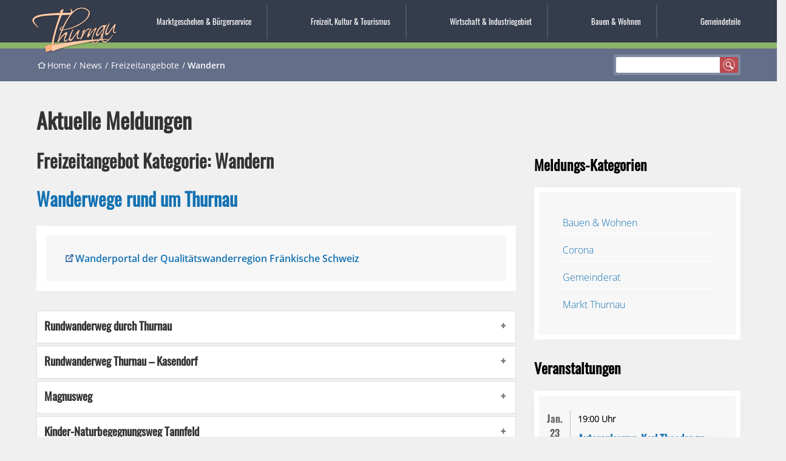

--- FILE ---
content_type: text/html; charset=UTF-8
request_url: https://www.thurnau.de/freizeitangebote/wandern/
body_size: 25127
content:

<!doctype html>
<html lang="de">
<head>
	<meta charset="UTF-8">
  <meta name="theme-color" content="#353c4b">
  <meta name="description" content="Offizielle Webseite des Marktes Thurnau mit Informationen über Verkehr, Bildung, Kultur, Sehenswürdigkeiten, Veranstaltungen und Ämter.">
	<meta name="viewport" content="width=device-width, initial-scale=1">
	<link rel="profile" href="https://gmpg.org/xfn/11">

  <meta property="og:title" content="Markt Thurnau" />
  <meta property="og:type" content="website" />
  <meta property="og:image" content="https://neu.thurnau.de/wp-content/themes/thurnau/inc/images/wappen-thurnau.png" />
  <meta property="og:url" content="https://www.neuenmarkt.de/" />
  <meta property="og:description" content="Offizielle Webseite des Marktes Thurnau mit Informationen über Verkehr, Bildung, Kultur, Sehenswürdigkeiten, Veranstaltungen und Ämter." />
  <meta property="og:locale" content="de_DE" />
  <meta property="og:site_name" content="Markt Thurnau" />

	<title>Wandern &#8211; Markt Thurnau</title>
<meta name='robots' content='max-image-preview:large' />
	<style>img:is([sizes="auto" i], [sizes^="auto," i]) { contain-intrinsic-size: 3000px 1500px }</style>
	<link rel="alternate" type="application/rss+xml" title="Markt Thurnau &raquo; Wandern Freizeitangebot Kategorie Feed" href="https://www.thurnau.de/freizeitangebote/wandern/feed/" />
<script>
window._wpemojiSettings = {"baseUrl":"https:\/\/s.w.org\/images\/core\/emoji\/15.0.3\/72x72\/","ext":".png","svgUrl":"https:\/\/s.w.org\/images\/core\/emoji\/15.0.3\/svg\/","svgExt":".svg","source":{"concatemoji":"https:\/\/www.thurnau.de\/wp-includes\/js\/wp-emoji-release.min.js?ver=6.7.4"}};
/*! This file is auto-generated */
!function(i,n){var o,s,e;function c(e){try{var t={supportTests:e,timestamp:(new Date).valueOf()};sessionStorage.setItem(o,JSON.stringify(t))}catch(e){}}function p(e,t,n){e.clearRect(0,0,e.canvas.width,e.canvas.height),e.fillText(t,0,0);var t=new Uint32Array(e.getImageData(0,0,e.canvas.width,e.canvas.height).data),r=(e.clearRect(0,0,e.canvas.width,e.canvas.height),e.fillText(n,0,0),new Uint32Array(e.getImageData(0,0,e.canvas.width,e.canvas.height).data));return t.every(function(e,t){return e===r[t]})}function u(e,t,n){switch(t){case"flag":return n(e,"\ud83c\udff3\ufe0f\u200d\u26a7\ufe0f","\ud83c\udff3\ufe0f\u200b\u26a7\ufe0f")?!1:!n(e,"\ud83c\uddfa\ud83c\uddf3","\ud83c\uddfa\u200b\ud83c\uddf3")&&!n(e,"\ud83c\udff4\udb40\udc67\udb40\udc62\udb40\udc65\udb40\udc6e\udb40\udc67\udb40\udc7f","\ud83c\udff4\u200b\udb40\udc67\u200b\udb40\udc62\u200b\udb40\udc65\u200b\udb40\udc6e\u200b\udb40\udc67\u200b\udb40\udc7f");case"emoji":return!n(e,"\ud83d\udc26\u200d\u2b1b","\ud83d\udc26\u200b\u2b1b")}return!1}function f(e,t,n){var r="undefined"!=typeof WorkerGlobalScope&&self instanceof WorkerGlobalScope?new OffscreenCanvas(300,150):i.createElement("canvas"),a=r.getContext("2d",{willReadFrequently:!0}),o=(a.textBaseline="top",a.font="600 32px Arial",{});return e.forEach(function(e){o[e]=t(a,e,n)}),o}function t(e){var t=i.createElement("script");t.src=e,t.defer=!0,i.head.appendChild(t)}"undefined"!=typeof Promise&&(o="wpEmojiSettingsSupports",s=["flag","emoji"],n.supports={everything:!0,everythingExceptFlag:!0},e=new Promise(function(e){i.addEventListener("DOMContentLoaded",e,{once:!0})}),new Promise(function(t){var n=function(){try{var e=JSON.parse(sessionStorage.getItem(o));if("object"==typeof e&&"number"==typeof e.timestamp&&(new Date).valueOf()<e.timestamp+604800&&"object"==typeof e.supportTests)return e.supportTests}catch(e){}return null}();if(!n){if("undefined"!=typeof Worker&&"undefined"!=typeof OffscreenCanvas&&"undefined"!=typeof URL&&URL.createObjectURL&&"undefined"!=typeof Blob)try{var e="postMessage("+f.toString()+"("+[JSON.stringify(s),u.toString(),p.toString()].join(",")+"));",r=new Blob([e],{type:"text/javascript"}),a=new Worker(URL.createObjectURL(r),{name:"wpTestEmojiSupports"});return void(a.onmessage=function(e){c(n=e.data),a.terminate(),t(n)})}catch(e){}c(n=f(s,u,p))}t(n)}).then(function(e){for(var t in e)n.supports[t]=e[t],n.supports.everything=n.supports.everything&&n.supports[t],"flag"!==t&&(n.supports.everythingExceptFlag=n.supports.everythingExceptFlag&&n.supports[t]);n.supports.everythingExceptFlag=n.supports.everythingExceptFlag&&!n.supports.flag,n.DOMReady=!1,n.readyCallback=function(){n.DOMReady=!0}}).then(function(){return e}).then(function(){var e;n.supports.everything||(n.readyCallback(),(e=n.source||{}).concatemoji?t(e.concatemoji):e.wpemoji&&e.twemoji&&(t(e.twemoji),t(e.wpemoji)))}))}((window,document),window._wpemojiSettings);
</script>
<style id='wp-emoji-styles-inline-css'>

	img.wp-smiley, img.emoji {
		display: inline !important;
		border: none !important;
		box-shadow: none !important;
		height: 1em !important;
		width: 1em !important;
		margin: 0 0.07em !important;
		vertical-align: -0.1em !important;
		background: none !important;
		padding: 0 !important;
	}
</style>
<link rel='stylesheet' id='wp-block-library-css' href='https://www.thurnau.de/wp-includes/css/dist/block-library/style.min.css?ver=6.7.4' media='all' />
<style id='classic-theme-styles-inline-css'>
/*! This file is auto-generated */
.wp-block-button__link{color:#fff;background-color:#32373c;border-radius:9999px;box-shadow:none;text-decoration:none;padding:calc(.667em + 2px) calc(1.333em + 2px);font-size:1.125em}.wp-block-file__button{background:#32373c;color:#fff;text-decoration:none}
</style>
<style id='global-styles-inline-css'>
:root{--wp--preset--aspect-ratio--square: 1;--wp--preset--aspect-ratio--4-3: 4/3;--wp--preset--aspect-ratio--3-4: 3/4;--wp--preset--aspect-ratio--3-2: 3/2;--wp--preset--aspect-ratio--2-3: 2/3;--wp--preset--aspect-ratio--16-9: 16/9;--wp--preset--aspect-ratio--9-16: 9/16;--wp--preset--gradient--vivid-cyan-blue-to-vivid-purple: linear-gradient(135deg,rgba(6,147,227,1) 0%,rgb(155,81,224) 100%);--wp--preset--gradient--light-green-cyan-to-vivid-green-cyan: linear-gradient(135deg,rgb(122,220,180) 0%,rgb(0,208,130) 100%);--wp--preset--gradient--luminous-vivid-amber-to-luminous-vivid-orange: linear-gradient(135deg,rgba(252,185,0,1) 0%,rgba(255,105,0,1) 100%);--wp--preset--gradient--luminous-vivid-orange-to-vivid-red: linear-gradient(135deg,rgba(255,105,0,1) 0%,rgb(207,46,46) 100%);--wp--preset--gradient--very-light-gray-to-cyan-bluish-gray: linear-gradient(135deg,rgb(238,238,238) 0%,rgb(169,184,195) 100%);--wp--preset--gradient--cool-to-warm-spectrum: linear-gradient(135deg,rgb(74,234,220) 0%,rgb(151,120,209) 20%,rgb(207,42,186) 40%,rgb(238,44,130) 60%,rgb(251,105,98) 80%,rgb(254,248,76) 100%);--wp--preset--gradient--blush-light-purple: linear-gradient(135deg,rgb(255,206,236) 0%,rgb(152,150,240) 100%);--wp--preset--gradient--blush-bordeaux: linear-gradient(135deg,rgb(254,205,165) 0%,rgb(254,45,45) 50%,rgb(107,0,62) 100%);--wp--preset--gradient--luminous-dusk: linear-gradient(135deg,rgb(255,203,112) 0%,rgb(199,81,192) 50%,rgb(65,88,208) 100%);--wp--preset--gradient--pale-ocean: linear-gradient(135deg,rgb(255,245,203) 0%,rgb(182,227,212) 50%,rgb(51,167,181) 100%);--wp--preset--gradient--electric-grass: linear-gradient(135deg,rgb(202,248,128) 0%,rgb(113,206,126) 100%);--wp--preset--gradient--midnight: linear-gradient(135deg,rgb(2,3,129) 0%,rgb(40,116,252) 100%);--wp--preset--font-size--small: 13px;--wp--preset--font-size--medium: 20px;--wp--preset--font-size--large: 36px;--wp--preset--font-size--x-large: 42px;--wp--preset--font-size--nm-small: 13px;--wp--preset--font-size--nm-normal: 16px;--wp--preset--font-size--nm-large: 21px;--wp--preset--spacing--20: 0.44rem;--wp--preset--spacing--30: 0.67rem;--wp--preset--spacing--40: 1rem;--wp--preset--spacing--50: 1.5rem;--wp--preset--spacing--60: 2.25rem;--wp--preset--spacing--70: 3.38rem;--wp--preset--spacing--80: 5.06rem;--wp--preset--shadow--natural: 6px 6px 9px rgba(0, 0, 0, 0.2);--wp--preset--shadow--deep: 12px 12px 50px rgba(0, 0, 0, 0.4);--wp--preset--shadow--sharp: 6px 6px 0px rgba(0, 0, 0, 0.2);--wp--preset--shadow--outlined: 6px 6px 0px -3px rgba(255, 255, 255, 1), 6px 6px rgba(0, 0, 0, 1);--wp--preset--shadow--crisp: 6px 6px 0px rgba(0, 0, 0, 1);}:where(.is-layout-flex){gap: 0.5em;}:where(.is-layout-grid){gap: 0.5em;}body .is-layout-flex{display: flex;}.is-layout-flex{flex-wrap: wrap;align-items: center;}.is-layout-flex > :is(*, div){margin: 0;}body .is-layout-grid{display: grid;}.is-layout-grid > :is(*, div){margin: 0;}:where(.wp-block-columns.is-layout-flex){gap: 2em;}:where(.wp-block-columns.is-layout-grid){gap: 2em;}:where(.wp-block-post-template.is-layout-flex){gap: 1.25em;}:where(.wp-block-post-template.is-layout-grid){gap: 1.25em;}.has-vivid-cyan-blue-to-vivid-purple-gradient-background{background: var(--wp--preset--gradient--vivid-cyan-blue-to-vivid-purple) !important;}.has-light-green-cyan-to-vivid-green-cyan-gradient-background{background: var(--wp--preset--gradient--light-green-cyan-to-vivid-green-cyan) !important;}.has-luminous-vivid-amber-to-luminous-vivid-orange-gradient-background{background: var(--wp--preset--gradient--luminous-vivid-amber-to-luminous-vivid-orange) !important;}.has-luminous-vivid-orange-to-vivid-red-gradient-background{background: var(--wp--preset--gradient--luminous-vivid-orange-to-vivid-red) !important;}.has-very-light-gray-to-cyan-bluish-gray-gradient-background{background: var(--wp--preset--gradient--very-light-gray-to-cyan-bluish-gray) !important;}.has-cool-to-warm-spectrum-gradient-background{background: var(--wp--preset--gradient--cool-to-warm-spectrum) !important;}.has-blush-light-purple-gradient-background{background: var(--wp--preset--gradient--blush-light-purple) !important;}.has-blush-bordeaux-gradient-background{background: var(--wp--preset--gradient--blush-bordeaux) !important;}.has-luminous-dusk-gradient-background{background: var(--wp--preset--gradient--luminous-dusk) !important;}.has-pale-ocean-gradient-background{background: var(--wp--preset--gradient--pale-ocean) !important;}.has-electric-grass-gradient-background{background: var(--wp--preset--gradient--electric-grass) !important;}.has-midnight-gradient-background{background: var(--wp--preset--gradient--midnight) !important;}.has-small-font-size{font-size: var(--wp--preset--font-size--small) !important;}.has-medium-font-size{font-size: var(--wp--preset--font-size--medium) !important;}.has-large-font-size{font-size: var(--wp--preset--font-size--large) !important;}.has-x-large-font-size{font-size: var(--wp--preset--font-size--x-large) !important;}
:where(.wp-block-post-template.is-layout-flex){gap: 1.25em;}:where(.wp-block-post-template.is-layout-grid){gap: 1.25em;}
:where(.wp-block-columns.is-layout-flex){gap: 2em;}:where(.wp-block-columns.is-layout-grid){gap: 2em;}
:root :where(.wp-block-pullquote){font-size: 1.5em;line-height: 1.6;}
</style>
<link rel='stylesheet' id='pb-accordion-blocks-style-css' href='https://www.thurnau.de/wp-content/plugins/accordion-blocks/build/index.css?ver=1.5.0' media='all' />
<link rel='stylesheet' id='contact-form-7-css' href='https://www.thurnau.de/wp-content/plugins/contact-form-7/includes/css/styles.css?ver=6.1.4' media='all' />
<link rel='stylesheet' id='tn-style-css' href='https://www.thurnau.de/wp-content/themes/thurnau/style.css?ver=1.0.1' media='all' />
<link rel='stylesheet' id='slb_core-css' href='https://www.thurnau.de/wp-content/plugins/simple-lightbox/client/css/app.css?ver=2.9.4' media='all' />
<script src="https://www.thurnau.de/wp-includes/js/jquery/jquery.min.js?ver=3.7.1" id="jquery-core-js"></script>
<script src="https://www.thurnau.de/wp-includes/js/jquery/jquery-migrate.min.js?ver=3.4.1" id="jquery-migrate-js"></script>
<link rel="https://api.w.org/" href="https://www.thurnau.de/wp-json/" /><link rel="alternate" title="JSON" type="application/json" href="https://www.thurnau.de/wp-json/wp/v2/freizeitangebote/49" /><link rel="EditURI" type="application/rsd+xml" title="RSD" href="https://www.thurnau.de/xmlrpc.php?rsd" />
<meta name="generator" content="WordPress 6.7.4" />
<meta name="tec-api-version" content="v1"><meta name="tec-api-origin" content="https://www.thurnau.de"><link rel="alternate" href="https://www.thurnau.de/wp-json/tribe/events/v1/" /><link rel="icon" href="https://www.thurnau.de/wp-content/uploads/2022/04/cropped-wappen-thurnau-32x32.png" sizes="32x32" />
<link rel="icon" href="https://www.thurnau.de/wp-content/uploads/2022/04/cropped-wappen-thurnau-192x192.png" sizes="192x192" />
<link rel="apple-touch-icon" href="https://www.thurnau.de/wp-content/uploads/2022/04/cropped-wappen-thurnau-180x180.png" />
<meta name="msapplication-TileImage" content="https://www.thurnau.de/wp-content/uploads/2022/04/cropped-wappen-thurnau-270x270.png" />

  <link rel="stylesheet" href="https://www.thurnau.de/wp-content/themes/thurnau/flickity.css" media="screen">
  <script src="https://www.thurnau.de/wp-content/themes/thurnau/js/flickity.pkgd.min.js"></script>
</head>

<body class="archive tax-freizeitangebote term-wandern term-49 parent-id-3076 tribe-no-js hfeed no-sidebar">


<div id="page" class="site">
	<a class="skip-link screen-reader-text" href="#primary">Direkt zum Inhalt</a>

  <header class="navigation-top-wrapper" aria-label="Seitenkopf">
    <div class="logo">
      <a href="/"><img src="https://www.thurnau.de/wp-content/themes/thurnau/inc/images/thurnau-schriftzug.svg" alt="Markt Thurnau"></a>
      <span class="screen-reader-text2">Markt Thurnau</span>
    </div>
    <input type="checkbox" id="navigation-top-toggle" aria-hidden="true">
    <label for="navigation-top-toggle" class="navigation-top-toggle-label" aria-hidden="true"><span>Menü einblenden</span></label>
    <nav id="primary-menu" class="navigation-top"><ul>
<li class="page_item page-item-6 page_item_has_children"><a href="https://www.thurnau.de/marktgeschehen-buergerservice/">Marktgeschehen &#038; Bürgerservice</a>
<ul class='children'>
	<li class="page_item page-item-19 page_item_has_children"><a href="https://www.thurnau.de/marktgeschehen-buergerservice/verwaltung-und-kontakte/">Verwaltung und Kontakte</a>
	<ul class='children'>
		<li class="page_item page-item-21"><a href="https://www.thurnau.de/marktgeschehen-buergerservice/verwaltung-und-kontakte/mitarbeiter/">Mitarbeiter und Ansprechpartner in der Gemeinde</a></li>
		<li class="page_item page-item-23"><a href="https://www.thurnau.de/marktgeschehen-buergerservice/verwaltung-und-kontakte/online-anmeldungen-und-formulare/">Online-Anmeldungen und Formulare</a></li>
		<li class="page_item page-item-136"><a href="https://www.thurnau.de/marktgeschehen-buergerservice/verwaltung-und-kontakte/satzungen-und-verordnungen/">Satzungen und Verordnungen</a></li>
		<li class="page_item page-item-134"><a href="https://www.thurnau.de/marktgeschehen-buergerservice/verwaltung-und-kontakte/amtliche-bekanntmachungen/">Amtliche Bekanntmachungen</a></li>
		<li class="page_item page-item-5049"><a href="https://www.thurnau.de/marktgeschehen-buergerservice/verwaltung-und-kontakte/grundsteuerreform-2022/">Grundsteuerreform</a></li>
		<li class="page_item page-item-131"><a href="https://www.thurnau.de/marktgeschehen-buergerservice/verwaltung-und-kontakte/bankverbindung/">Bankverbindung</a></li>
	</ul>
</li>
	<li class="page_item page-item-85 page_item_has_children"><a href="https://www.thurnau.de/marktgeschehen-buergerservice/marktwerke/">Marktwerke</a>
	<ul class='children'>
		<li class="page_item page-item-161"><a href="https://www.thurnau.de/marktgeschehen-buergerservice/marktwerke/freibad-thurnau/">Freibad Thurnau</a></li>
		<li class="page_item page-item-1195"><a href="https://www.thurnau.de/marktgeschehen-buergerservice/marktwerke/wasserversorgung-thurnau/">Wasserversorgung Thurnau</a></li>
		<li class="page_item page-item-1209"><a href="https://www.thurnau.de/marktgeschehen-buergerservice/marktwerke/abwasser/">Abwasser</a></li>
		<li class="page_item page-item-1213"><a href="https://www.thurnau.de/marktgeschehen-buergerservice/marktwerke/satzungen-verordnungen/">Satzungen/Verordnungen</a></li>
		<li class="page_item page-item-1223"><a href="https://www.thurnau.de/marktgeschehen-buergerservice/marktwerke/kontakt/">Kontakt</a></li>
	</ul>
</li>
	<li class="page_item page-item-89"><a href="https://www.thurnau.de/marktgeschehen-buergerservice/aus-dem-marktgeschehen/">Aus dem Marktgeschehen</a></li>
	<li class="page_item page-item-87 page_item_has_children"><a href="https://www.thurnau.de/marktgeschehen-buergerservice/aus-dem-marktgemeinderat/">Aus dem Marktgemeinderat</a>
	<ul class='children'>
		<li class="page_item page-item-1279"><a href="https://www.thurnau.de/marktgeschehen-buergerservice/aus-dem-marktgemeinderat/marktgemeinderaete/">Marktgemeinderäte</a></li>
		<li class="page_item page-item-1281"><a href="https://www.thurnau.de/marktgeschehen-buergerservice/aus-dem-marktgemeinderat/ehrenamtliche-ansprechpartner-ausserhalb-des-gremiums/">Ehrenamtliche Ansprechpartner außerhalb des Gremiums</a></li>
	</ul>
</li>
	<li class="page_item page-item-77"><a href="https://www.thurnau.de/marktgeschehen-buergerservice/mitteilungsblatt-blickpunkt/">Mitteilungsblatt Blickpunkt</a></li>
	<li class="page_item page-item-82"><a href="https://www.thurnau.de/marktgeschehen-buergerservice/stellenausschreibungen/">Stellenausschreibungen</a></li>
	<li class="page_item page-item-424"><a href="https://www.thurnau.de/marktgeschehen-buergerservice/geoportal-thurnau/">Geoportal Thurnau</a></li>
	<li class="page_item page-item-426"><a href="https://www.thurnau.de/marktgeschehen-buergerservice/heiraten-in-thurnau/">Heiraten in Thurnau</a></li>
	<li class="page_item page-item-4277"><a href="https://www.thurnau.de/marktgeschehen-buergerservice/kirchen-im-gemeindegebiet/">Kirchen im Gemeindegebiet</a></li>
	<li class="page_item page-item-428 page_item_has_children"><a href="https://www.thurnau.de/marktgeschehen-buergerservice/ver-und-entsorgung/">Ver- und Entsorgung</a>
	<ul class='children'>
		<li class="page_item page-item-1024"><a href="https://www.thurnau.de/marktgeschehen-buergerservice/ver-und-entsorgung/abfall/">Abfall</a></li>
		<li class="page_item page-item-3748"><a href="https://www.thurnau.de/marktgeschehen-buergerservice/ver-und-entsorgung/abwasser/">Abwasser</a></li>
		<li class="page_item page-item-1026 page_item_has_children"><a href="https://www.thurnau.de/marktgeschehen-buergerservice/ver-und-entsorgung/breitbandversorgung/">Breitbandversorgung</a></li>
		<li class="page_item page-item-1028"><a href="https://www.thurnau.de/marktgeschehen-buergerservice/ver-und-entsorgung/gas/">Gas</a></li>
		<li class="page_item page-item-1030"><a href="https://www.thurnau.de/marktgeschehen-buergerservice/ver-und-entsorgung/strom/">Strom</a></li>
		<li class="page_item page-item-1144"><a href="https://www.thurnau.de/marktgeschehen-buergerservice/ver-und-entsorgung/wasser/">Wasser</a></li>
	</ul>
</li>
	<li class="page_item page-item-5873"><a href="https://www.thurnau.de/marktgeschehen-buergerservice/volkshochschule-2/">Volkshochschule</a></li>
	<li class="page_item page-item-3825"><a href="https://www.thurnau.de/marktgeschehen-buergerservice/wahlen/">Wahlen</a></li>
	<li class="page_item page-item-3827 page_item_has_children"><a href="https://www.thurnau.de/marktgeschehen-buergerservice/gesundheit-soziales/">Gesundheit &#038; Soziales</a>
	<ul class='children'>
		<li class="page_item page-item-3840"><a href="https://www.thurnau.de/marktgeschehen-buergerservice/gesundheit-soziales/informationen-zum-coronavirus/">Informationen zum Coronavirus</a></li>
	</ul>
</li>
	<li class="page_item page-item-8015"><a href="https://www.thurnau.de/marktgeschehen-buergerservice/fundbuero/">Fundbüro</a></li>
	<li class="page_item page-item-3829"><a href="https://www.thurnau.de/marktgeschehen-buergerservice/busverbindungen/">Busverbindungen</a></li>
	<li class="page_item page-item-4179"><a href="https://www.thurnau.de/marktgeschehen-buergerservice/ukraine-hilfe/">Ukraine-Hilfe</a></li>
	<li class="page_item page-item-3831"><a href="https://www.thurnau.de/marktgeschehen-buergerservice/links/">Links</a></li>
	<li class="page_item page-item-432"><a href="https://www.thurnau.de/marktgeschehen-buergerservice/notfall-nummern/">Notfall-Nummern</a></li>
</ul>
</li>
<li class="page_item page-item-8 page_item_has_children"><a href="https://www.thurnau.de/freizeit-kultur-tourismus/">Freizeit, Kultur &#038; Tourismus</a>
<ul class='children'>
	<li class="page_item page-item-434"><a href="https://www.thurnau.de/freizeit-kultur-tourismus/toepfermuseum-thurnau/">Töpfermuseum Thurnau</a></li>
	<li class="page_item page-item-324"><a href="https://www.thurnau.de/freizeit-kultur-tourismus/einkehren-uebernachten/">Einkehren &#038; Übernachten</a></li>
	<li class="page_item page-item-301"><a href="https://www.thurnau.de/freizeit-kultur-tourismus/freizeitangebote/">Freizeitangebote</a></li>
	<li class="page_item page-item-321"><a href="https://www.thurnau.de/freizeit-kultur-tourismus/gaestefuehrungen/">Gästeführungen</a></li>
	<li class="page_item page-item-406"><a href="https://www.thurnau.de/freizeit-kultur-tourismus/toepfer-kuenstler-kunsthandwerker/">Töpfer, Künstler, Kunsthandwerker</a></li>
	<li class="page_item page-item-408"><a href="https://www.thurnau.de/freizeit-kultur-tourismus/maerkte/">Märkte</a></li>
	<li class="page_item page-item-410"><a href="https://www.thurnau.de/freizeit-kultur-tourismus/thurnau-fuer-kinder/">Thurnau für Kinder</a></li>
	<li class="page_item page-item-412 page_item_has_children"><a href="https://www.thurnau.de/freizeit-kultur-tourismus/sehenswuerdigkeiten/">Sehenswürdigkeiten</a>
	<ul class='children'>
		<li class="page_item page-item-908"><a href="https://www.thurnau.de/freizeit-kultur-tourismus/sehenswuerdigkeiten/schloss-thurnau/">Schloss Thurnau</a></li>
		<li class="page_item page-item-922"><a href="https://www.thurnau.de/freizeit-kultur-tourismus/sehenswuerdigkeiten/schlosspark-thurnau/">Schlosspark Thurnau</a></li>
		<li class="page_item page-item-924"><a href="https://www.thurnau.de/freizeit-kultur-tourismus/sehenswuerdigkeiten/kirchen-im-gemeindegebiet/">Kirchen im Gemeindegebiet</a></li>
		<li class="page_item page-item-926"><a href="https://www.thurnau.de/freizeit-kultur-tourismus/sehenswuerdigkeiten/tanzlinden/">Tanzlinden</a></li>
		<li class="page_item page-item-928"><a href="https://www.thurnau.de/freizeit-kultur-tourismus/sehenswuerdigkeiten/bedeutende-persoenlichkeiten-des-thurnauer-landes/">Bedeutende Persönlichkeiten des Thurnauer Landes</a></li>
	</ul>
</li>
	<li class="page_item page-item-414"><a href="https://www.thurnau.de/freizeit-kultur-tourismus/freibad/">Freibad</a></li>
	<li class="page_item page-item-416"><a href="https://www.thurnau.de/freizeit-kultur-tourismus/partnerstadt-positano/">Partnerstadt Positano</a></li>
	<li class="page_item page-item-418 page_item_has_children"><a href="https://www.thurnau.de/freizeit-kultur-tourismus/thurnau-als-filmdrehort/">Thurnau als Filmdrehort</a>
	<ul class='children'>
		<li class="page_item page-item-946"><a href="https://www.thurnau.de/freizeit-kultur-tourismus/thurnau-als-filmdrehort/ard-serie-tatort-franken/">ARD Serie &#8211; Tatort Franken</a></li>
		<li class="page_item page-item-948"><a href="https://www.thurnau.de/freizeit-kultur-tourismus/thurnau-als-filmdrehort/ard-film-katharina-luther/">ARD Film &#8211; Katharina Luther</a></li>
		<li class="page_item page-item-950"><a href="https://www.thurnau.de/freizeit-kultur-tourismus/thurnau-als-filmdrehort/zdf-film-tannbach/">ZDF Film &#8211; Tannbach</a></li>
		<li class="page_item page-item-952"><a href="https://www.thurnau.de/freizeit-kultur-tourismus/thurnau-als-filmdrehort/kinofilm-die-fuenf-freunde/">Kinofilm &#8211; Die fünf Freunde</a></li>
		<li class="page_item page-item-954"><a href="https://www.thurnau.de/freizeit-kultur-tourismus/thurnau-als-filmdrehort/kinofilm-the-happy-prince/">Kinofilm &#8211; The Happy Prince</a></li>
	</ul>
</li>
	<li class="page_item page-item-420"><a href="https://www.thurnau.de/freizeit-kultur-tourismus/vereinslisten/">Vereinslisten</a></li>
	<li class="page_item page-item-422"><a href="https://www.thurnau.de/freizeit-kultur-tourismus/tourismus-links/">Tourismuslinks &amp; Ausflugstipps</a></li>
	<li class="page_item page-item-14132"><a href="https://www.thurnau.de/freizeit-kultur-tourismus/anreise/">Anreise</a></li>
</ul>
</li>
<li class="page_item page-item-11 page_item_has_children"><a href="https://www.thurnau.de/wirtschaft-industriegebiet/">Wirtschaft &#038; Industriegebiet</a>
<ul class='children'>
	<li class="page_item page-item-6455"><a href="https://www.thurnau.de/wirtschaft-industriegebiet/freie-stellen-in-thurnau/">Freie Stellen in Thurnau</a></li>
	<li class="page_item page-item-388"><a href="https://www.thurnau.de/wirtschaft-industriegebiet/industriegebiet/">Industriegebiet</a></li>
	<li class="page_item page-item-390"><a href="https://www.thurnau.de/wirtschaft-industriegebiet/expansion-industriegebiet/">Expansion Industriegebiet</a></li>
	<li class="page_item page-item-392"><a href="https://www.thurnau.de/wirtschaft-industriegebiet/standortfaktoren/">Standortfaktoren</a></li>
	<li class="page_item page-item-394"><a href="https://www.thurnau.de/wirtschaft-industriegebiet/immobilienboerse-gewerbe/">Immobilienbörse Gewerbe</a></li>
	<li class="page_item page-item-396"><a href="https://www.thurnau.de/wirtschaft-industriegebiet/existenzgruender/">Existenzgründer</a></li>
	<li class="page_item page-item-398"><a href="https://www.thurnau.de/wirtschaft-industriegebiet/ausbildung-fortbildung-qualifizierung/">Ausbildung, Fortbildung, Qualifizierung</a></li>
	<li class="page_item page-item-400"><a href="https://www.thurnau.de/wirtschaft-industriegebiet/kontakt/">Kontakt</a></li>
	<li class="page_item page-item-402"><a href="https://www.thurnau.de/wirtschaft-industriegebiet/links-und-ansprechpartner/">Links und Ansprechpartner</a></li>
</ul>
</li>
<li class="page_item page-item-13 page_item_has_children"><a href="https://www.thurnau.de/bauen-wohnen/">Bauen &#038; Wohnen</a>
<ul class='children'>
	<li class="page_item page-item-242"><a href="https://www.thurnau.de/bauen-wohnen/gemeindewohnungen/">Gemeindewohnungen</a></li>
	<li class="page_item page-item-265"><a href="https://www.thurnau.de/bauen-wohnen/immobilienboerse-wohnbau/">Immobilienbörse – Wohnbau</a></li>
	<li class="page_item page-item-376"><a href="https://www.thurnau.de/bauen-wohnen/baugebiete/">Baugebiete</a></li>
	<li class="page_item page-item-378"><a href="https://www.thurnau.de/bauen-wohnen/gestaltungsfibel/">Gestaltungsfibel</a></li>
	<li class="page_item page-item-380"><a href="https://www.thurnau.de/bauen-wohnen/foerderprogramm-fassadensanierung/">Förderprogramm Fassadensanierung</a></li>
	<li class="page_item page-item-12050"><a href="https://www.thurnau.de/bauen-wohnen/vergaben/">Vergaben  / Beauftragungen</a></li>
	<li class="page_item page-item-382"><a href="https://www.thurnau.de/bauen-wohnen/kontakt/">Kontakt</a></li>
</ul>
</li>
<li class="page_item page-item-15"><a href="https://www.thurnau.de/gemeindeteile/">Gemeindeteile</a></li>
</ul></nav>
  </header><!-- .navigation-top-wrapper -->

  <section class="masthead" aria-label="Header-Slider">
    </section>

  <div class="breadcrumb-wrapper">

    <nav aria-label="breadcrumb">
    <ol id="breadcrumbs" class="breadcrumbs"><li class="breadcrumb-item item-home"><a class="breadcrumb-link bread-home" href="https://www.thurnau.de" title="Home">Home</a></li><li class="breadcrumb-item item-news"><a class="breadcrumb-link bread-news" href="https://www.thurnau.de/news/" title="News">News</a></li><li class="breadcrumb-item item-cat item-custom-post-type-freizeitangebot"><a class="bread-cat bread-custom-post-type-freizeitangebot" href="" title="Freizeitangebote">Freizeitangebote</a></li><li class="breadcrumb-item item-current item-archive"><strong class="bread-current bread-archive">Wandern</strong></li></ol>    </nav>

    <form class="search" role="search" method="get" action="/">
      <label>
        <input type="text" class="search-input" name="s">
        <button class="search-submit" type="submit">suchen</button>
      </label>
    </form>

  </div>

	


  <ul class="mobile-only-items">
    <li class="page_item news"><a href="/news">News</a></li>
    <li class="page_item events"><a href="/veranstaltungen">Veranstaltungen</a></li>
  </ul>

<div class="main-area-wrapper archive">

	<main id="primary" class="main-content archive">

    
		
			<header class="page-header">
        <h1 class="page-header">Aktuelle Meldungen</h1>

				<h2 class="page-title">Freizeitangebot Kategorie: <span>Wandern</span></h2>			</header><!-- .page-header -->

			
<article id="post-3076" class="post-3076 freizeitangebot type-freizeitangebot status-publish hentry freizeitangebote-wandern">

  
  
	<div class="entry-content">
    <header class="entry-header">
      <h2 class="entry-title"><a href="https://www.thurnau.de/freizeitangebot/wanderwege-rund-um-thurnau/" rel="bookmark">Wanderwege rund um Thurnau</a></h2>    </header>

		
<div class="wp-block-group is-style-default"><div class="wp-block-group__inner-container is-layout-constrained wp-block-group-is-layout-constrained">
<p><strong><a href="https://www.wanderregion-fraenkische-schweiz.de/" data-type="link" data-id="https://www.wanderregion-fraenkische-schweiz.de/" target="_blank" rel="noreferrer noopener">Wanderportal der Qualitätswanderregion Fränkische Schweiz</a></strong></p>
</div></div>



<div class="wp-block-pb-accordion-item c-accordion__item js-accordion-item no-js" data-initially-open="false" data-click-to-close="true" data-auto-close="true" data-scroll="false" data-scroll-offset="0"><h3 id="at-30760" class="c-accordion__title js-accordion-controller" role="button">Rundwanderweg durch Thurnau</h3><div id="ac-30760" class="c-accordion__content"><div class="wp-block-image">
<figure class="alignright size-medium"><a href="https://www.thurnau.de/wp-content/uploads/2022/02/Wanderstrecke_Rundweg-durch-Thurnau.png" data-slb-active="1" data-slb-asset="176643094" data-slb-internal="0" data-slb-group="3076"><img fetchpriority="high" decoding="async" width="300" height="273" src="https://www.thurnau.de/wp-content/uploads/2022/02/Wanderstrecke_Rundweg-durch-Thurnau-300x273.png" alt="Rundweg durch Thurnau, Luftbild" class="wp-image-3086" srcset="https://www.thurnau.de/wp-content/uploads/2022/02/Wanderstrecke_Rundweg-durch-Thurnau-300x273.png 300w, https://www.thurnau.de/wp-content/uploads/2022/02/Wanderstrecke_Rundweg-durch-Thurnau-1024x932.png 1024w, https://www.thurnau.de/wp-content/uploads/2022/02/Wanderstrecke_Rundweg-durch-Thurnau-768x699.png 768w, https://www.thurnau.de/wp-content/uploads/2022/02/Wanderstrecke_Rundweg-durch-Thurnau-1536x1399.png 1536w, https://www.thurnau.de/wp-content/uploads/2022/02/Wanderstrecke_Rundweg-durch-Thurnau.png 1542w" sizes="(max-width: 300px) 100vw, 300px" /></a><figcaption class="wp-element-caption">Streckenführung des Rundwegs durch Thurnau</figcaption></figure></div>


<p>Der Rundweg führt auf schönen Wegen und kleinen Pfaden durch den Töpferort Thurnau. </p>



<p>Die nachfolgende Wegbeschreibung erhalten Sie ebenfalls im Rathaus Thurnau oder in der &#8222;Töpferei am See&#8220; (Am Damm 2).</p>



<p><strong>Start/Ziel: </strong>Wanderparkplatz Jägerstraße</p>



<p><strong>Länge:</strong> 5,8 Kilometer</p>



<p><strong>Dauer:</strong> 1 h 30</p>



<p><strong>Charakteristik:</strong> der Rundweg führt auf schönen Wegen und kleinen Pfaden durch den<br>Töpferort Thurnau</p>



<p><strong>Markierung:</strong> Thurnauer Krug</p>



<p><strong>Streckenführung im Uhrzeigersinn:</strong> Vom Wanderparkplatz in der Jägerstraße startet der Rundwanderweg in Richtung Osten und führt ortsauswärts auf die Hutschdorfer Straße.<br>Schon nach wenigen Metern geht es rechts in die Egerer Straße, der wir bis zum Ende folgen.<br>Hier beginnt ein kleiner Pfad, das „Todtengässchen“.</p>



<p>Wir folgen dem Gässchen, überqueren dabei die Stegersgasse und den Wendeplatz am Peuntgarten und erreichen die Hirtengasse. Der Hirtengasse folgen wir ortseinwärts, bis wir das Rathaus von Thurnau am Oberen Markt erreichen. Oberhalb vom Rathaus, am Ortsausgang, beginnt die Friesenstraße, der wir<br>abwärts folgen. In der Kurve biegen wir scharf rechts auf einen kleinen Pfad ab, der bis zum Schlossweiher führt.</p>



<p>Am linken Ufer gehen wir bis etwa zur Mitte des Weihers, überqueren das „Brückla“ und folgen einem kleinen Pfad quer über die Wiese bis zur Bgm.-Kleinlein-Straße. Wir halten uns links und erreichen die Berndorfer Straße. Vorbei am Netto-Markt gehend biegt der Rundweg nun links in die Badersbergstraße ab. Kurz vor dem Ende der Straße biegen wir rechts in ein Gässchen ab und gehen hinter dem Kinderspielplatz rechts zum Schützenhaus. Am Schützenhaus vorbei überqueren wir die Kasendorfer Straße und erreichen die Straße „Am Petershof“, der wir bis zur Linkskurve folgen. Hier gehen wir geradeaus auf einem kleinen Weg bis zur Dr.-Pollmann-Straße weiter.</p>



<p>Der Dr.-Pollmann-Straße folgen wir nach links bis zum Ende und gehen dann auf einer unbefestigten rechts abknickenden Straße bis zum Fahrradweg. Links von uns liegt der Golfplatz. Wir folgen dem Fahrradweg bis zum Ende und erreichen das Seniorendorf „Kirschenallee“. Gleich hinter der Seniorenanlage biegen wir links in ein kleines Gässchen und gehen anschließend auf der Brendelstraße weiter. Am Ende der Brendelstraße dann rechts in die Goggenleithe. Am Ende der Goggenleithe führt uns der Rundweg ortsauswärts auf die Kulmbacher Straße.</p>



<p>Schon bei der nächsten Möglichkeit verlassen wir wieder die Straße und biegen rechts in den Eckersdorfer Weg ein. Am Ende des Weges erreichen wir wieder unseren Ausgangspunkt, den Wanderparkplatz in der Jägerstraße.</p>
</div></div>



<div class="wp-block-pb-accordion-item c-accordion__item js-accordion-item no-js" data-initially-open="false" data-click-to-close="true" data-auto-close="true" data-scroll="false" data-scroll-offset="0"><h3 id="at-30761" class="c-accordion__title js-accordion-controller" role="button">Rundwanderweg Thurnau &#8211; Kasendorf</h3><div id="ac-30761" class="c-accordion__content"><div class="wp-block-image">
<figure class="alignright size-medium"><a href="https://www.thurnau.de/wp-content/uploads/2022/02/Wanderstrecke_Rundweg-Thurnau-Kasendorf.png" data-slb-active="1" data-slb-asset="1483518486" data-slb-internal="0" data-slb-group="3076"><img decoding="async" width="279" height="300" src="https://www.thurnau.de/wp-content/uploads/2022/02/Wanderstrecke_Rundweg-Thurnau-Kasendorf-279x300.png" alt="Streckenverlauf des Rundwegs Thurnau-Kasendorf" class="wp-image-3148" srcset="https://www.thurnau.de/wp-content/uploads/2022/02/Wanderstrecke_Rundweg-Thurnau-Kasendorf-279x300.png 279w, https://www.thurnau.de/wp-content/uploads/2022/02/Wanderstrecke_Rundweg-Thurnau-Kasendorf-952x1024.png 952w, https://www.thurnau.de/wp-content/uploads/2022/02/Wanderstrecke_Rundweg-Thurnau-Kasendorf-768x826.png 768w, https://www.thurnau.de/wp-content/uploads/2022/02/Wanderstrecke_Rundweg-Thurnau-Kasendorf-1428x1536.png 1428w, https://www.thurnau.de/wp-content/uploads/2022/02/Wanderstrecke_Rundweg-Thurnau-Kasendorf.png 1502w" sizes="(max-width: 279px) 100vw, 279px" /></a><figcaption class="wp-element-caption">Streckenverlauf des Rundwegs Thurnau-Kasendorf</figcaption></figure></div>


<p><strong>Start/Ziel:</strong> Wanderparkplatz Jägerstraße, Thurnau</p>



<p><strong>Länge:</strong> 12,1 Kilometer</p>



<p><strong>Dauer:</strong> 4 h 15</p>



<p><strong>Streckenverlauf ab Thurnau Schorrmühle:</strong> Thurnau – Kasendorf &#8211; Neudorf &#8211; Berndorf &#8211; Thurnau</p>



<p><strong>Markierung:</strong> roter Kreis</p>



<p><a href="https://www.wanderregion-fraenkische-schweiz.de/route/221" data-type="link" data-id="https://www.wanderregion-fraenkische-schweiz.de/route/221" target="_blank" rel="noreferrer noopener"><strong>Route im Wanderportal mit GPX-Daten</strong></a></p>



<p><strong>Streckenführung:</strong> Vom Wanderparkplatz in der Jägerstraße führt ein Zubringer vorbei an Schloss Thurnau und am Schlossweiher bis zur Schorrmühlstraße. Hier beginnt der Rundweg, der parallel zum Magnusweg, zum östlichen Albrandweg und zum Fränkischen Marienweg aus dem Ort heraus auf den Badersberg und anschließend in den Wald führt. Hier teilen sich die Wege. Unser Weg führt auf schmalen Steigen und Wurzelpfaden weiter geradeaus in Richtung Kasendorf. </p>



<p>Nach etwa zwei Kilometern erreichen wir den Fuß des Turmbergs, von dem es nur noch etwa 500 Meter bis in den Markt Kasendorf mit seinem sehenswerten Herkulesbrunnen und der Kilianskirche sind. Auf der Kuppe des Turmbergs befindet sich der Magnusturm, von dessen frei zugänglicher Aussichtsplattform man bei guter Sicht bis zur Plassenburg und in den Frankenwald blicken kann. </p>



<p>Den Turmberg hinter uns lassend geht es auf einer schmalen asphaltierten Straße nach Neudorf, wo sich ein herrlicher Blick auf Thurnau eröffnet. Jetzt geht die Straße in schöne Wald-, Feld- und Wiesenwege über. Kurz bevor wir die Autobahn erreichen wenden wir uns nach Westen und laufen bergab bis zur Unterführung, auf deren anderer Seite bereits Berndorf mit seiner schönen Friedenskirche liegt. Von hier aus sind es nur noch rund zehn Minuten Fußweg entlang des Wiesenmühlgrabens bis Thurnau.</p>



<p>Kurz bevor wir den Ortskern erreichen passieren wir noch den moments FunPark mit frei zugänglichem Biergarten und Kinderspielplatz. Auf dem Minigolfplatz sind das Schloss Thurnau und der Magnusturm noch einmal mit Geschick zu überwinden.</p>



<p><strong>Einkehrmöglichkeiten:</strong></p>



<ul class="wp-block-list">
<li>Kasendorf, Thurnau</li>
</ul>
</div></div>



<div class="wp-block-pb-accordion-item c-accordion__item js-accordion-item no-js" data-initially-open="false" data-click-to-close="true" data-auto-close="true" data-scroll="false" data-scroll-offset="0"><h3 id="at-30762" class="c-accordion__title js-accordion-controller" role="button">Magnusweg</h3><div id="ac-30762" class="c-accordion__content"><div class="wp-block-image">
<figure class="alignright size-medium"><a href="https://www.thurnau.de/wp-content/uploads/2022/02/Magnusweg.jpg" data-slb-active="1" data-slb-asset="220702109" data-slb-internal="0" data-slb-group="3076"><img decoding="async" width="300" height="207" src="https://www.thurnau.de/wp-content/uploads/2022/02/Magnusweg-300x207.jpg" alt="" class="wp-image-13480" srcset="https://www.thurnau.de/wp-content/uploads/2022/02/Magnusweg-300x207.jpg 300w, https://www.thurnau.de/wp-content/uploads/2022/02/Magnusweg-1024x707.jpg 1024w, https://www.thurnau.de/wp-content/uploads/2022/02/Magnusweg-768x530.jpg 768w, https://www.thurnau.de/wp-content/uploads/2022/02/Magnusweg-1536x1060.jpg 1536w, https://www.thurnau.de/wp-content/uploads/2022/02/Magnusweg.jpg 1920w" sizes="(max-width: 300px) 100vw, 300px" /></a><figcaption class="wp-element-caption">Streckenverlauf Magnusweg</figcaption></figure></div>


<p><strong>Start/Ziel:</strong> Marktplatz Thurnau</p>



<p><strong>Länge:</strong> 24,8 Kilometer</p>



<p><strong>Dauer:</strong> 8 h 20</p>



<p><strong>Streckenverlauf</strong>: Thurnau &#8211; Neudorf &#8211; Kasendorf &#8211; Peesten &#8211; Papiermühle &#8211; Döllnitz &#8211; Hammerhaus &#8211; Thurnau</p>



<p><strong>Markierung:</strong> Kagnusweg &#8211; KU64</p>



<p><strong><a href="https://www.wanderregion-fraenkische-schweiz.de/route/136" data-type="link" data-id="https://www.wanderregion-fraenkische-schweiz.de/route/136" target="_blank" rel="noreferrer noopener">Route im Wanderportal mit GPX-Daten</a></strong></p>



<p><strong>Streckenführung: </strong>Wanderung für anspruchsvolle Wanderer. Der Weg beginnt am Marktplatz von Thurnau und führt am Schloss und am Schlossweiher vorbei zur Schorrmühlstraße. Hier wenden wir uns nach rechts und laufen parallel zum Östlichen Albrandweg und zum Fränkischen Marienweg aus dem Ort heraus auf den Badersberg und anschließend in den Wald. Über Neudorf erreichen wir den Turmberg mit seinem markanten Magnusturm, dem einstigen Signalturm zwischen der Burg Zwernitz und der Plassenburg. Von der frei zugänglichen Aussichtsplattform können wir bei schönem Wetter bis in den Frankenwald schauen.</p>



<p>Der Weg führt uns nun durch Kasendorf mit seinen Gasthäusern, dem Herkulesbrunnen und der Kilianskirche und bergauf Richtung Zultenberg. Kurz bevor wir Zultenberg erreichen, wenden wir uns nach rechts und folgen einem gepflasterten Flurbereinigungsweg nach Lindenberg und Peesten. Hier lohnt ein Abstecher zur beeindruckenden Tanzlinde. Am Ortsrand von Peesten wenden wir uns nach Süden und erreichen nach der Überquerung der Staatsstraße den Mittelpunkt Oberfrankens.</p>



<p>Über die Papiermühle, Döllnitz und Hammerhaus führt der Weg nach rund sechs Kilometern in den Hutschdorfer Wald. Am Oberwolfsknock, dem Jaroschstein und der Kropfenanlage vorbei erreichen wir schließlich wieder Thurnau.</p>



<p><strong>Einkehrmöglichkeiten:</strong></p>



<ul class="wp-block-list">
<li>Kasendorf, Thurnau</li>
</ul>
</div></div>



<div class="wp-block-pb-accordion-item c-accordion__item js-accordion-item no-js" data-initially-open="false" data-click-to-close="true" data-auto-close="true" data-scroll="false" data-scroll-offset="0"><h3 id="at-30763" class="c-accordion__title js-accordion-controller" role="button">Kinder-Naturbegegnungsweg Tannfeld</h3><div id="ac-30763" class="c-accordion__content"><div class="wp-block-image">
<figure class="alignright size-medium"><a href="https://www.thurnau.de/wp-content/uploads/2022/02/Naturlehrpfad-Tannfeld.jpg" data-slb-active="1" data-slb-asset="1522738504" data-slb-internal="0" data-slb-group="3076"><img loading="lazy" decoding="async" width="300" height="185" src="https://www.thurnau.de/wp-content/uploads/2022/02/Naturlehrpfad-Tannfeld-300x185.jpg" alt="" class="wp-image-13481" srcset="https://www.thurnau.de/wp-content/uploads/2022/02/Naturlehrpfad-Tannfeld-300x185.jpg 300w, https://www.thurnau.de/wp-content/uploads/2022/02/Naturlehrpfad-Tannfeld-768x475.jpg 768w, https://www.thurnau.de/wp-content/uploads/2022/02/Naturlehrpfad-Tannfeld.jpg 943w" sizes="auto, (max-width: 300px) 100vw, 300px" /></a><figcaption class="wp-element-caption">Streckenverlauf Kinder-Naturbegegnungsweg Tannfeld</figcaption></figure></div>


<p><strong>Start/Ziel:</strong> Parkplatz am Ortsrand von Tannfeld</p>



<p><strong>Länge:</strong> 4,4 Kilometer</p>



<p><strong>Dauer:</strong> 1 h 20</p>



<p><strong>Markierung:</strong> Mauswiesel</p>



<p><strong><a href="https://www.wanderregion-fraenkische-schweiz.de/route/33" data-type="link" data-id="https://www.wanderregion-fraenkische-schweiz.de/route/33" target="_blank" rel="noreferrer noopener">Route im Wanderportal mit GPX-Daten</a></strong></p>



<p>Willi Wiesel führt auf einem Rundweg zu sieben Stationen: Zunächst geht es zum Steinhaufen, der ein sehr gutes Versteck für kleine Tiere bietet. Wenige Meter weiter führt der Weg nach rechts über die Felder, bis wir eine Hecke erreichen, wo die Vögel gerne wohnen. Vor uns liegt der Wald mit einer tollen Waldorgel. Von hier wenden wir uns nach rechts, bis wir in einem Hohlweg mit geheimnisvollen Felsenkellern ankommen. Der Weg führt uns nun nach Links zu einem Weiher. Es ist ein „Himmelsweiher“, der im Sommer kein Wasser führt. Unsere letzte Station ist der Spielplatz.</p>



<p>Überall warten spannende Erklärungen und Aufgaben, die gelöst werden müssen. Die begleitende Broschüre steht hier <a rel="noreferrer noopener" href="https://www.thurnau.de/wp-content/uploads/2022/02/Naturlehrpfad-Tannfeld-Begleitbroschuere.pdf" target="_blank">als PDF-Datei (Dateigröße 2 MB)</a> zum Download bereit. Zudem ist sie kostenlos im Rathaus Thurnau erhältlich.</p>
</div></div>



<div class="wp-block-pb-accordion-item c-accordion__item js-accordion-item no-js" data-initially-open="false" data-click-to-close="true" data-auto-close="true" data-scroll="false" data-scroll-offset="0"><h3 id="at-30764" class="c-accordion__title js-accordion-controller" role="button">Rundweg Tannfeld &#8211; Lochau</h3><div id="ac-30764" class="c-accordion__content"><div class="wp-block-image">
<figure class="alignright size-medium"><a href="https://www.thurnau.de/wp-content/uploads/2022/02/Wanderstrecke_Rundweg-Tannfeld.png" data-slb-active="1" data-slb-asset="1382093882" data-slb-internal="0" data-slb-group="3076"><img loading="lazy" decoding="async" width="283" height="300" src="https://www.thurnau.de/wp-content/uploads/2022/02/Wanderstrecke_Rundweg-Tannfeld-283x300.png" alt="Streckenverlauf des Rundwegs Tannfeld" class="wp-image-3147" srcset="https://www.thurnau.de/wp-content/uploads/2022/02/Wanderstrecke_Rundweg-Tannfeld-283x300.png 283w, https://www.thurnau.de/wp-content/uploads/2022/02/Wanderstrecke_Rundweg-Tannfeld-966x1024.png 966w, https://www.thurnau.de/wp-content/uploads/2022/02/Wanderstrecke_Rundweg-Tannfeld-768x814.png 768w, https://www.thurnau.de/wp-content/uploads/2022/02/Wanderstrecke_Rundweg-Tannfeld-1449x1536.png 1449w, https://www.thurnau.de/wp-content/uploads/2022/02/Wanderstrecke_Rundweg-Tannfeld.png 1564w" sizes="auto, (max-width: 283px) 100vw, 283px" /></a><figcaption class="wp-element-caption">Streckenverlauf des Rundwegs Tannfeld</figcaption></figure></div>


<p><strong>Start/Ziel:</strong> Tannfeld, Wanderparkplatz am Ortseingang</p>



<p><strong>Länge:</strong> 6,2 km</p>



<p><strong>Dauer:</strong> 1 h 55</p>



<p><strong>Streckenverlauf:</strong> Tannfeld – Lochau &#8211; Tannfeld</p>



<p><strong>Markierung:</strong> schwarzer Kreis</p>



<p><strong><a href="https://www.wanderregion-fraenkische-schweiz.de/route/275" data-type="link" data-id="https://www.wanderregion-fraenkische-schweiz.de/route/275" target="_blank" rel="noreferrer noopener">Route im Wanderportal mit GPX-Daten</a></strong></p>



<p><strong>Streckenführung:</strong> Vom Wanderparkplatz an der Landstraße St 2689 aus laufen wir Richtung Ortsmitte von Tannfeld. Dort, wo sich die Straße gabelt, halten wir uns rechts und biegen schon gut 50 Meter später wieder rechts ab.</p>



<p>Wir verlassen Tannfeld, halten uns bei der nächsten Weggabelung links und folgen der Straße Richtung Süden. Nach etwa 2 Kilometern erreichen wir Lochau. In der Ortsmitte von Lochau treffen wir auf die Hauptstraße, der wir in östliche Richtung, nach links, für einen Kilometer folgen. Wir erreichen den Waldrand und biegen erneut nach links ab.</p>



<p>Der Weg führt uns teils am Waldrand entlang, teils durch den Wald hindurch. Nach zwei Kilometern (Pferdestall rechter Hand) biegen wir nochmals nach links ab und erreichen rund einen Kilometer später wieder Tannfeld.</p>



<p><strong>Einkehrmöglichkeit</strong>:</p>



<ul class="wp-block-list">
<li>Tannfeld, Gasthaus Passing</li>
</ul>
</div></div>



<div class="wp-block-pb-accordion-item c-accordion__item js-accordion-item no-js" data-initially-open="false" data-click-to-close="true" data-auto-close="true" data-scroll="false" data-scroll-offset="0"><h3 id="at-30765" class="c-accordion__title js-accordion-controller" role="button">Rundwanderweg Thurnau – Langenstadt</h3><div id="ac-30765" class="c-accordion__content"><div class="wp-block-image">
<figure class="alignright size-medium"><a href="https://www.thurnau.de/wp-content/uploads/2022/02/Wanderstrecke_Rundweg-Thurnau-Langenstadt.png" data-slb-active="1" data-slb-asset="1707132241" data-slb-internal="0" data-slb-group="3076"><img loading="lazy" decoding="async" width="300" height="258" src="https://www.thurnau.de/wp-content/uploads/2022/02/Wanderstrecke_Rundweg-Thurnau-Langenstadt-300x258.png" alt="Streckenführung des Rundwegs Thurnau-Langenstadt" class="wp-image-3169" srcset="https://www.thurnau.de/wp-content/uploads/2022/02/Wanderstrecke_Rundweg-Thurnau-Langenstadt-300x258.png 300w, https://www.thurnau.de/wp-content/uploads/2022/02/Wanderstrecke_Rundweg-Thurnau-Langenstadt-1024x880.png 1024w, https://www.thurnau.de/wp-content/uploads/2022/02/Wanderstrecke_Rundweg-Thurnau-Langenstadt-768x660.png 768w, https://www.thurnau.de/wp-content/uploads/2022/02/Wanderstrecke_Rundweg-Thurnau-Langenstadt-1536x1320.png 1536w, https://www.thurnau.de/wp-content/uploads/2022/02/Wanderstrecke_Rundweg-Thurnau-Langenstadt.png 1848w" sizes="auto, (max-width: 300px) 100vw, 300px" /></a><figcaption class="wp-element-caption">Streckenführung des Rundwegs Thurnau-Langenstadt</figcaption></figure></div>


<p><strong>Start/Ziel:</strong> Thurnau, Wanderparkplatz Jägerstraße</p>



<p><strong>Länge:</strong> 12,6 Kilometer</p>



<p><strong>Dauer:</strong> 4 h</p>



<p><strong>Streckenverlauf im Uhrzeigersinn ab Thurnau:</strong> Thurnau – Katzenlohe – Langenstadt – Hörlinreuth –<br>Thurnau</p>



<p><strong>Charakteristik:</strong> Angenehm zu laufender Rundweg mit großen Waldanteilen.</p>



<p><strong>Markierung:</strong> blauer Ring auf weißem Grund</p>



<p><strong><a href="https://www.wanderregion-fraenkische-schweiz.de/route/20266" data-type="link" data-id="https://www.wanderregion-fraenkische-schweiz.de/route/20266" target="_blank" rel="noreferrer noopener">Route im Wanderportal mit GPX-Daten</a></strong></p>



<p><strong>Streckenführung im Uhrzeigersinn:</strong> Vom Wanderparkplatz in der Jägerstraße startet der Rundwanderweg in Richtung Osten und führt auf ziemlich gerade verlaufender Strecke über die<br>Hutschdorfer Straße in den Hörlinreuther Wald.</p>



<p>Der Weg führt auf Wald- und Schotterwegen stetig bergauf. Nach insgesamt 1,6 km biegen wir nach rechts ab und folgen für ca. 500 m dem Magnusweg. Am „Geschichtsstein“ zweigt der Weg nach links in den Gelbsgrabenweg ab.</p>



<p>Wir folgen ihm für ca. 1 Kilometer bis zu einer geteerten Straße. Wir wenden uns nach links und folgen der Straße. Linker Hand liegt Katzenlohe. Nach etwa 400 m verlassen wir die Straße um nach rechts Richtung Rottlersreuth zu laufen, weitere 400 m später biegen wir erneut nach rechts in einen Feldweg ab, der in Richtung Langenstadt führt.</p>



<p>Wir treffen erneut auf eine Straße, der wir in die Ortsmitte folgen. Vor dem Gasthaus „Zur Linde“ und der davor stehenden Tanzlinde (zur Lindenkirchweih wird in der Krone der Linde getanzt) führt der Weg rechts Richtung Markgrafenkirche und Kräutergarten, die einen Besuch lohnen! Die Straße geht in einen Feldweg über, dem wir stets geradeaus folgen. Linkerhand öffnet sich nach ein paar Hundert Metern der Blick auf die Autobahn. Kurz danach biegt der Rundweg rechts ab.</p>



<p>Auf Waldwegen erreichen wir die Ortschaft Hörlinreuth. Diese passieren wir südlich und überqueren wenig später die Straße. Der nun folgende Feldweg biegt bei einem Weiher nach rechts und nach 300 m nach links ab. Er verläuft ein kurzes Stück am Waldrand entlang und mündet dann im Hörlinreuther Wald links wieder in den Magnusweg. Diesem folgen wir bis zum Ende des Waldes und danach durch Thurnau bis zum Marktplatz. Das letzte Wegstück führt von dort aus rechts auf der Jägerstraße zurück zum Wanderparkplatz.</p>



<p><strong>Bitte beachten:</strong> Aufgrund von Autobahnbauarbeiten kann es zu Veränderungen des Wegverlaufs<br>kommen!</p>



<p><strong>Einkehrmöglichkeiten:</strong></p>



<ul class="wp-block-list">
<li>Langenstadt, Gastwirtschaft zur Linde</li>



<li>Thurnau</li>
</ul>
</div></div>



<div class="wp-block-pb-accordion-item c-accordion__item js-accordion-item no-js" data-initially-open="false" data-click-to-close="true" data-auto-close="true" data-scroll="false" data-scroll-offset="0"><h3 id="at-30766" class="c-accordion__title js-accordion-controller" role="button">Rundwanderweg Limmersdorfer Forst, östlicher Albrandweg</h3><div id="ac-30766" class="c-accordion__content"><div class="wp-block-image">
<figure class="alignright size-medium"><a href="https://www.thurnau.de/wp-content/uploads/2022/02/Wanderstrecke_Rundweg-Limmersdorfer-Forst.png" data-slb-active="1" data-slb-asset="254604847" data-slb-internal="0" data-slb-group="3076"><img loading="lazy" decoding="async" width="289" height="300" src="https://www.thurnau.de/wp-content/uploads/2022/02/Wanderstrecke_Rundweg-Limmersdorfer-Forst-289x300.png" alt="Streckenführung des Rundwegs Limmersdorfer-Forst" class="wp-image-3179" srcset="https://www.thurnau.de/wp-content/uploads/2022/02/Wanderstrecke_Rundweg-Limmersdorfer-Forst-289x300.png 289w, https://www.thurnau.de/wp-content/uploads/2022/02/Wanderstrecke_Rundweg-Limmersdorfer-Forst-986x1024.png 986w, https://www.thurnau.de/wp-content/uploads/2022/02/Wanderstrecke_Rundweg-Limmersdorfer-Forst-768x798.png 768w, https://www.thurnau.de/wp-content/uploads/2022/02/Wanderstrecke_Rundweg-Limmersdorfer-Forst-1479x1536.png 1479w, https://www.thurnau.de/wp-content/uploads/2022/02/Wanderstrecke_Rundweg-Limmersdorfer-Forst.png 1498w" sizes="auto, (max-width: 289px) 100vw, 289px" /></a><figcaption class="wp-element-caption">Streckenführung des Rundwegs Limmersdorfer-Forst</figcaption></figure></div>


<p><strong>Start/Ziel:</strong> Thurnau, Wanderparkplatz Jägerstraße</p>



<p><strong>Länge:</strong> 23 Kilometer</p>



<p><strong>Dauer:</strong> 7 h</p>



<p><strong>Streckenverlauf:</strong> Thurnau – Limmersdorf – Waldhütte Limmersdorfer Forst – Neustädtlein a. Forst – Tannfeld – Kleetzhöfe, Berndorf – Thurnau</p>



<p><strong>Markierung:</strong> rote Spitze, grüner Ring, Jean-Paul-Symbol – roter Balken</p>



<p><strong><a href="https://www.wanderregion-fraenkische-schweiz.de/route/399" data-type="link" data-id="https://www.wanderregion-fraenkische-schweiz.de/route/399" target="_blank" rel="noreferrer noopener">Route Thurnau &#8211; Teufelsloch im Wanderportal mit GPX-Daten</a></strong></p>



<p><strong>Streckenführung:</strong> Vom Wanderparkplatz führt ein Zubringer vorbei an Schloss Thurnau und am Schlossweiher bis zur Schorrmühlstraße. Hier beginnt der Wanderweg, der uns zunächst auf der einstigen Trasse des „Thurnauer Bockala“, bis nach Limmersdorf führt, wo ein Abstecher zur beeindruckenden Tanzlinde lohnt.</p>



<p>Kurz hinter dem Ortsteil Forstleithen mündet der Wanderweg in den Limmersdorfer Forst. Wir folgen dem Weg rund zwei Kilometer bis zum Weinreichsgrab, wo der Jäger Carl Weinreich im Jahr 1806 durch einen Wilderer ermordet wurde. </p>



<p>Nach weiteren fünf Kilometern erreichen wir die bewirtschaftete Waldhütte, die zu einer Einkehr einlädt. Von hier aus lohnt ein Abstecher zum etwa zwei Kilometer entfernten Teufelsloch bei Oberwaiz, eine wildromantische Schlucht, die bereits im 19. Jahrhundert ein beliebtes Ausflugsziel war.</p>



<p>Ab der Waldhütte folgen wir nun dem Jean-Paul-Weg in westliche Richtung. Wir durchqueren Neustädtlein am Forst und stoßen einen guten Kilometer später auf den östlichen Albrandweg (Markierung: roter Balken), dem wir nun in nördlicher Richtung, zumeist am Waldrand entlang, folgen. Nach etwa drei Kilometern erreichen wir Tannfeld. In der Ortsmitte empfiehlt sich ein Abstecher in die Gaststätte Passing mit eigener Hausmetzgerei!</p>



<p>Dem östlichen Albrandweg weiter in Richtung Norden auf einem Feldweg folgend durchqueren wir den Weiler Kleetzhöfe und gelangen nun auf einen Waldweg, dem wir bis nach Berndorf folgen. Wir durchqueren Berndorf und erreichen kurze Zeit später Thurnau.</p>



<p>Auf der Strecke hat der Wanderer immer wieder die Möglichkeit, weit ins Land zu schauen. Besonders ab Tannfeld verläuft der Weg stetig am Rande eines Hochplateaus und bietet oft Ausblicke Richtung Osten ins das Rotmaintal und weit darüber hinaus.</p>



<p><strong>Einkehrmöglichkeiten:</strong></p>



<ul class="wp-block-list">
<li>Limmersdorf, Pöhlmann ́sche Gastwirtschaft</li>



<li>Waldhütte im Limmersdorfer Forst</li>



<li>Tannfeld, Gasthaus Passing mit eigener Hausmetzgerei</li>
</ul>
</div></div>



<div class="wp-block-pb-accordion-item c-accordion__item js-accordion-item no-js" data-initially-open="false" data-click-to-close="true" data-auto-close="true" data-scroll="false" data-scroll-offset="0"><h3 id="at-30767" class="c-accordion__title js-accordion-controller" role="button">Jean-Paul-Weg, Teilstück 10: Schloss Fantaisie bis Sanspareil</h3><div id="ac-30767" class="c-accordion__content"><div class="wp-block-image">
<figure class="alignright size-medium"><a href="https://www.thurnau.de/wp-content/uploads/2022/02/Jean-Paul-Weg-eckersdorf-sanspareil.jpg" data-slb-active="1" data-slb-asset="504715626" data-slb-internal="0" data-slb-group="3076"><img loading="lazy" decoding="async" width="300" height="110" src="https://www.thurnau.de/wp-content/uploads/2022/02/Jean-Paul-Weg-eckersdorf-sanspareil-300x110.jpg" alt="" class="wp-image-16838" srcset="https://www.thurnau.de/wp-content/uploads/2022/02/Jean-Paul-Weg-eckersdorf-sanspareil-300x110.jpg 300w, https://www.thurnau.de/wp-content/uploads/2022/02/Jean-Paul-Weg-eckersdorf-sanspareil-1024x375.jpg 1024w, https://www.thurnau.de/wp-content/uploads/2022/02/Jean-Paul-Weg-eckersdorf-sanspareil-768x282.jpg 768w, https://www.thurnau.de/wp-content/uploads/2022/02/Jean-Paul-Weg-eckersdorf-sanspareil-1536x563.jpg 1536w, https://www.thurnau.de/wp-content/uploads/2022/02/Jean-Paul-Weg-eckersdorf-sanspareil.jpg 1920w" sizes="auto, (max-width: 300px) 100vw, 300px" /></a><figcaption class="wp-element-caption">Streckenführung Teilabschnitt Eckersdorf-Sanspareil</figcaption></figure></div>


<p><strong>Start/Ziel:</strong> Schloss Fantaisie in Eckersdorf / Felsengarten Sanspareil</p>



<p><strong>Länge:</strong> 24 Kilometer</p>



<p><strong>Dauer:</strong> 7 h</p>



<p><strong>Streckenverlauf:</strong> Schloss Fantaisie &#8211; Eckersdorf &#8211; Oberwaiz &#8211; Teufelsloch- Waldhütte &#8211; Neustädtlein &#8211; Alladorf &#8211; Kleinhül &#8211; Sanspareil</p>



<p><strong>Markierung:</strong> Jean Paul-Plakette</p>



<p><strong><a href="https://www.wanderregion-fraenkische-schweiz.de/route/399" data-type="link" data-id="https://www.wanderregion-fraenkische-schweiz.de/route/399" target="_blank" rel="noreferrer noopener">Wegverlauf</a></strong></p>



<p><strong>Streckenführung:</strong> Von Schloss Fantaisie aus führt der Weg am Rand des sogenannten Hummelgaus entlang in Richtung Westen. Ab Oberwaiz geht es durch den weitläufigen Limmersdorfer Forst, wo die Waldhütte zur Rast einlädt. Über Neustädtlein, Alladorf und Kleinhül führt der Weg bis nach Sanspareil.</p>



<p>Alle Infos unter <a href="https://www.jeanpaulweg-oberfranken.de/">www.jeanpaulweg-oberfranken.de</a></p>



<p><strong>Einkehrmöglichkeiten:</strong></p>



<ul class="wp-block-list">
<li>Waldhütte im Limmersdorfer Forst</li>
</ul>
</div></div>



<div class="wp-block-pb-accordion-item c-accordion__item js-accordion-item no-js" data-initially-open="false" data-click-to-close="true" data-auto-close="true" data-scroll="false" data-scroll-offset="0"><h3 id="at-30768" class="c-accordion__title js-accordion-controller" role="button">Rundwanderweg Thurnau &#8211; Kleetzhöfe &#8211; Limmersdorf</h3><div id="ac-30768" class="c-accordion__content"><div class="wp-block-image">
<figure class="alignright size-medium"><a href="https://www.thurnau.de/wp-content/uploads/2022/02/Wanderstrecke_Rundweg-Thurnau-Kleetzhoefe-Limmersdorf.png" data-slb-active="1" data-slb-asset="1765845658" data-slb-internal="0" data-slb-group="3076"><img loading="lazy" decoding="async" width="217" height="300" src="https://www.thurnau.de/wp-content/uploads/2022/02/Wanderstrecke_Rundweg-Thurnau-Kleetzhoefe-Limmersdorf-217x300.png" alt="Verlauf des Rundwegs Thurnau-Kleetzhöfe-Limmersdorf" class="wp-image-3189" srcset="https://www.thurnau.de/wp-content/uploads/2022/02/Wanderstrecke_Rundweg-Thurnau-Kleetzhoefe-Limmersdorf-217x300.png 217w, https://www.thurnau.de/wp-content/uploads/2022/02/Wanderstrecke_Rundweg-Thurnau-Kleetzhoefe-Limmersdorf-740x1024.png 740w, https://www.thurnau.de/wp-content/uploads/2022/02/Wanderstrecke_Rundweg-Thurnau-Kleetzhoefe-Limmersdorf-768x1062.png 768w, https://www.thurnau.de/wp-content/uploads/2022/02/Wanderstrecke_Rundweg-Thurnau-Kleetzhoefe-Limmersdorf-1110x1536.png 1110w, https://www.thurnau.de/wp-content/uploads/2022/02/Wanderstrecke_Rundweg-Thurnau-Kleetzhoefe-Limmersdorf.png 1320w" sizes="auto, (max-width: 217px) 100vw, 217px" /></a><figcaption class="wp-element-caption">Verlauf des Rundwegs Thurnau-Kleetzhöfe-Limmersdorf</figcaption></figure></div>


<p>Rundweg von Thurnau (Schorrmühle) über Berndorf, Kleetzhöfe, Felkendorf und Limmersdorf</p>



<p><strong>Start/Ziel:</strong> Thurnau, Schorrmühle</p>



<p><strong>Länge:</strong> 8 Kilometer</p>



<p><strong>Dauer:</strong> 2 h 30</p>



<p><strong>Streckenverlauf ab Thurnau Schorrmühle:</strong> Thurnau – Berndorf – Kleetzhöfe – Felkendorf &#8211; Limmersdorf &#8211; Thurnau</p>



<p><strong>Markierung:</strong> roter Balken, rote Spitze Streckenführung: In der Talsohle der Schorrmühlstraße gleich nach der Überquerung des Aubachs biegt der Östliche Albrandweg (roter Querbalken) nach rechts ab und verläuft für ca. 1,1 km fast parallel zu diesem Bächlein bis durch den Ortskern Berndorfs hindurch.</p>



<p>Auf dieser Straße für weitere 500 m verbleibend erreicht man ein Waldstück, durch das der auf weiteren 500 m ansteigende Weg nach links in einen flacheren, lange Zeit fast gerade verlaufenden Waldweg abbiegt. Nach 1,7 km fällt der Blick auf den Weiler Kleetzhöfe. In Kleetzhöfe verlassen wir den östlichen Albrandweg und folgen der Markierung „rote Spitze“ den Berg hinab nach Felkendorf. Wir verlassen die asphaltierte Straße und erreichen über einen Feldweg Limmersdorf. Weiter geht es nach Norden.</p>



<p>Wir passieren die Limmersdorfer Tanzlinde. Hier lohnt sich ein Besuch der Freiluftausstellung zu Tanzlinden und Tanzlindenbrauchtum sowie eine Einkehr in der Pöhlmannschen Gastwirtschaft. Am Ortsende führt der Weg auf der ehemaligen Strecke des „Thurnauer Bockerla“, dem heutigen Radweg KU16, zurück nach Thurnau.</p>



<p><strong>Alternative:</strong> Wer die Herausforderung mag kann den Rundweg um 16 Kilometer verlängern. Wir bleiben in Kleetzhöfe auf dem östlichen Albrandweg bis wir auf den Jean-Paul-Weg treffen. Unterwegs haben wir Tannfeld durchquert – hier lohnt ein Abstecher in das Gasthaus Passing mit eigener Hausmetzgerei.</p>



<p>Dem Jean-Paul-Weg folgen wir in Richtung Westen bis Alladorf. Hier treffen wir auf die Markierung „rote Spitze“, die uns zurück nach Kleetzhöfe und von hier (s.o.) über Felkendorf und Limmersdorf zurück nach Thurnau leitet.</p>



<p>Einkehrmöglichkeit in Limmersdorf: Pöhlmann&#8217;sche Gastwirtschaft</p>
</div></div>



<div class="wp-block-pb-accordion-item c-accordion__item js-accordion-item no-js" data-initially-open="false" data-click-to-close="true" data-auto-close="true" data-scroll="false" data-scroll-offset="0"><h3 id="at-30769" class="c-accordion__title js-accordion-controller" role="button">Rundwanderweg Berndorf &#8211; Menchau &#8211; Großenhül &#8211; Leesau</h3><div id="ac-30769" class="c-accordion__content"><div class="wp-block-image">
<figure class="alignright size-medium"><a href="https://www.thurnau.de/wp-content/uploads/2022/02/Wanderstrecke_Rundweg-Berndorf-Menchau-Grossenhuel-Leesau.png" data-slb-active="1" data-slb-asset="1228942457" data-slb-internal="0" data-slb-group="3076"><img loading="lazy" decoding="async" width="300" height="230" src="https://www.thurnau.de/wp-content/uploads/2022/02/Wanderstrecke_Rundweg-Berndorf-Menchau-Grossenhuel-Leesau-300x230.png" alt="Streckenverlauf Rundweg Berndorf-Menchau-Großenhül-Leesau" class="wp-image-3422" srcset="https://www.thurnau.de/wp-content/uploads/2022/02/Wanderstrecke_Rundweg-Berndorf-Menchau-Grossenhuel-Leesau-300x230.png 300w, https://www.thurnau.de/wp-content/uploads/2022/02/Wanderstrecke_Rundweg-Berndorf-Menchau-Grossenhuel-Leesau-1024x785.png 1024w, https://www.thurnau.de/wp-content/uploads/2022/02/Wanderstrecke_Rundweg-Berndorf-Menchau-Grossenhuel-Leesau-768x589.png 768w, https://www.thurnau.de/wp-content/uploads/2022/02/Wanderstrecke_Rundweg-Berndorf-Menchau-Grossenhuel-Leesau-1536x1178.png 1536w, https://www.thurnau.de/wp-content/uploads/2022/02/Wanderstrecke_Rundweg-Berndorf-Menchau-Grossenhuel-Leesau.png 1750w" sizes="auto, (max-width: 300px) 100vw, 300px" /></a><figcaption class="wp-element-caption">Streckenverlauf Rundweg Berndorf-Menchau-Großenhül-Leesau</figcaption></figure></div>


<p><strong>Start/Ziel:</strong> Berndorf (Zubringer von Thurnau-Schorrmühle)</p>



<p><strong>Länge:</strong> 13,3 Kilometer</p>



<p><strong>Dauer:</strong> 4 h 10</p>



<p><strong>Streckenverlauf</strong> ab Thurnau Schorrmühle: Berndorf – Menchau – Großenhül – Leesau &#8211; Berndorf</p>



<p><strong>Markierung:</strong> gelber Kreis</p>



<p><strong><a href="https://www.wanderregion-fraenkische-schweiz.de/route/154" data-type="link" data-id="https://www.wanderregion-fraenkische-schweiz.de/route/154" target="_blank" rel="noreferrer noopener">Route im Wanderportal mit GPX-Daten</a></strong></p>



<p><strong>Streckenführung:</strong> Am westlichen Ortsausgang von Berndorf folgen wir zunächst ein kurzes Stück der Landstraße bis nach Menchau. Kurz nach der Bushaltestelle biegen wir nach links ab und folgen der am Waldrand entlangführenden Straße. Wir passieren die Aubachquelle.</p>



<p>Uns immer rechts haltend führt der Weg nun durch den Wald stetig bergan auf die Höhen des Fränkischen Jura. Auf Feldwegen geht es die nächsten zwei Kilometer immer geradeaus. Kurz vor Großenhül treffen wir auf die Landstraße, der wir in den Ort hinein folgen. An der Kreuzung im Ortskern wenden wir uns nach rechts. Uns rechts haltend verlassen wir wieder den Ort und laufen auf Feld- und Waldwegen Richtung Schirradorf.</p>



<p>Nach etwa zwei Kilometern treffen wir auf eine Kreuzung mit gegenüberliegender Scheune. Hier wenden wir uns nach rechts. Nach weiteren zwei Kilometern erreichen wir Leesau. Von Leesau aus laufen wir etwa 1 Kilometer entlang der Landstraße und biegen dann ab, um die Autobahn zu überqueren. Hinter der Autobahn führt uns der Weg stetig bergab durch ein Waldstück.</p>



<p>Wir durchqueren eine Autobahnunterführung und erreichen wieder Berndorf.</p>



<p><strong>Einkehrmöglichkeit</strong>:</p>



<ul class="wp-block-list">
<li>Großenhül, Landgasthaus Weith</li>
</ul>
</div></div>



<div class="wp-block-pb-accordion-item c-accordion__item js-accordion-item no-js" data-initially-open="false" data-click-to-close="true" data-auto-close="true" data-scroll="false" data-scroll-offset="0"><h3 id="at-307610" class="c-accordion__title js-accordion-controller" role="button">Verbindungsweg Thurnau &#8211; Alladorf</h3><div id="ac-307610" class="c-accordion__content">
<p><strong>Start/Ziel:</strong> Der Weg beginnt am Wanderparkplatz in Thurnau und endet am Dorfhaus in Alladorf</p>



<p><strong>Gesamtstrecke:</strong> 13,7 Kilometer</p>



<p><strong>Gesamtzeit:</strong> gut 3 Stunden</p>



<p><strong>Streckenverlauf:</strong> Thurnau Wanderparkplatz – Schlossweiher – Radweg nach Limmersdorf – Felkendorf – Kleetzhöfe – fast bis Tannfeld – Alladorf</p>



<p><strong>Markierung:</strong> rotes querliegendes Dreieck auf weißem Grund</p>



<p><strong>Streckenbelag:</strong> Der Verbindungsweg verläuft auf asphaltierten Straßen, gepflasterten Wegen, Schotter sowie Feld- und Waldwegen</p>



<p><strong>Streckenführung:</strong> Vom Wanderparkplatz aus führt die Strecke zum historischen Ortskern Thurnaus, über den Marktplatz und am Schlossweiher entlang. Bei der Schorrmühle biegt man nach links ab und läuft kurz darauf auf dem Radweg bis nach Limmersdorf. </p>



<p>In der Ortsmitte passiert die Strecke die Tanzlinde und das Deutsche Lindenmuseum. Weiter geht es Richtung Süden. Am Ortsrand von Limmersdorf verlässt man die asphaltierte Straße und erreicht über einen Feldweg Felkendorf. Dort biegt die Strecke nach rechts ab. Es folgt ein kurzer, aber ziemlich steiler Anstieg, bis man nach Kleetzhöfe die Kreisstraße quert.</p>



<p>Nach ca. 400 m biegt man rechts ab und folgt dem Weg bis kurz vor Tannfeld. Bei zwei landwirtschaftlichen Gebäuden biegt dieser scharf rechts biegt. Nach gut 500 m läuft man zweimal kurz hintereinander nach links um nach weiteren 300 m rechts weiter zu laufen.</p>



<p>Einen knappen Kilometer später geht ́s links weiter. Für etwas mehr als einen Kilometer verläuft die Strecke durch ein Waldstück und biegt dann nach links ab. Diesem Weg folgt man für etwas mehr als 2 Kilometer bis man auf die Kreisstraße trifft. Dieser folgt man bis man nach weiteren 800 m das Ziel erreicht.</p>



<p><strong>Einkehr:</strong> Pöhlmannsche Gastwirtschaft in Limmersdorf direkt an der Strecke (eingeschränkte<br>Öffnungszeiten)</p>
</div></div>



<div class="wp-block-pb-accordion-item c-accordion__item js-accordion-item no-js" data-initially-open="false" data-click-to-close="true" data-auto-close="true" data-scroll="false" data-scroll-offset="0"><h3 id="at-307611" class="c-accordion__title js-accordion-controller" role="button">Östlicher Albrandweg von Thurnau bis Lochau</h3><div id="ac-307611" class="c-accordion__content">
<p><strong>Start/Ziel:</strong> Der Einstieg ist überall möglich</p>



<p><strong>Gesamtstrecke:</strong> 12,6 Kilometer</p>



<p><strong>Gesamtzeit:</strong> rund 3 Stunden</p>



<p><strong>Streckenverlauf</strong> ab Thurnau Schorrmühle: Thurnau – Berndorf – Kleetzhöfe – Tannfeld – Grenze zur Gemeinde Eckersdorf</p>



<p><strong>Markierung:</strong> roter Balken</p>



<p><strong><a href="https://www.wanderregion-fraenkische-schweiz.de/route/329" data-type="link" data-id="https://www.wanderregion-fraenkische-schweiz.de/route/329" target="_blank" rel="noreferrer noopener">Route im Wanderportal mit GPX-Daten</a></strong> (gesamte Wegstrecke)</p>



<p>Streckenführung: In der Talsohle der Schorrmühlstraße gleich nach der Überquerung des Aubachs biegt der Östliche Albrandweg nach rechts ab und verläuft für ca. 1,1 km fast parallel zu diesem Bächlein bis durch den Ortskern Berndorfs hindurch. </p>



<p>Auf dieser Straße für weitere 500 m verbleibend erreicht man ein Waldstück, durch das der auf weiteren 500 m ansteigende Weg nach links in einen flacheren, lange Zeit fast gerade verlaufenden Waldweg abbiegt. Nach 1,7 km fällt der Blick auf den Weiler Kleetzhöfe, an dessen Ortsanfang die Strecke nach rechts auf einem Feldweg nach Tannfeld führt. Kurz nach dem Gasthaus Passing biegt man rechts ab und durchquert die Ortschaft Richtung Osten.</p>



<p>Gut 500 m nach dem letzten Haus zweigt man nach rechts auf einen untergeordneten Feldweg ab, der für die nächsten 2,8 km an Waldrändern entlang oder durch den Forst führt. Etwa 400 m nach dem Windrad endet das Thurnauer Gemeindegebiet.</p>



<p>Auf der Strecke hat der Wanderer immer wieder die Möglichkeit, weit ins Land zu schauen. Besonders ab dem Weiler Kleetzhöfe und der folgenden Strecke verläuft der Weg stetig am Rande eines Hochplateaus und bietet oft Ausblicke Richtung Osten ins das Rotmaintal und weit darüber hinaus.</p>



<p><strong>Einkehr- und Übernachtsmöglichkeiten:</strong> Aktuelle Informationen dazu finden sich auf der Seite <a href="/freizeit-kultur-tourismus/einkehren-uebernachten/">Einkehren und Übernachten</a>.</p>
</div></div>
	</div>

</article>

    <p class="nav-next"><a href="/news">Alle Meldungen anzeigen</a></p>

	</main><!-- #main -->

  <div class="seitenleiste seitenleiste-archive" role="complementary" aria-label="Seitenleiste">
  <section id="block-10" class="widget widget_block">
<h2 class="wp-block-heading" id="meldungs-kategorien">Meldungs-Kategorien</h2>
</section><section id="block-12" class="widget widget_block">
<div class="wp-block-group is-style-tn-group-hellgrau"><div class="wp-block-group__inner-container is-layout-flow wp-block-group-is-layout-flow"><ul class="wp-block-categories-list wp-block-categories">	<li class="cat-item cat-item-38"><a href="https://www.thurnau.de/category/bauen-wohnen/">Bauen &amp; Wohnen</a>
</li>
	<li class="cat-item cat-item-36"><a href="https://www.thurnau.de/category/corona/">Corona</a>
</li>
	<li class="cat-item cat-item-37"><a href="https://www.thurnau.de/category/gemeinderat/">Gemeinderat</a>
</li>
	<li class="cat-item cat-item-1"><a href="https://www.thurnau.de/category/markt-thurnau/">Markt Thurnau</a>
</li>
</ul></div></div>
</section><div  class="tribe-compatibility-container" >
	<div
		 class="tribe-common tribe-events tribe-events-view tribe-events-view--widget-events-list tribe-events-widget" 		data-js="tribe-events-view"
		data-view-rest-nonce=""
		data-view-rest-url="https://www.thurnau.de/wp-json/tribe/views/v2/html"
		data-view-manage-url="1"
							data-view-breakpoint-pointer="95d593ed-ee69-43ca-bee2-7932d2c12355"
			>
		<div class="tribe-events-widget-events-list">

			<script type="application/ld+json">
[{"@context":"http://schema.org","@type":"Event","name":"Autorenlesung: Karl Theodor zu Guttenberg &#8222;3 Worte. Neue Notizen aus der Gegenwart&#8220;","description":"&lt;p&gt;KT Guttenberg liest - moderiert von Christian H\u00f6reth - in Schloss Thurnau aus seinem Buch &quot;3 Worte - Neue Notizen aus der Gegenwart&quot;. Das Buch ist im Herder Verlag erschienen [&hellip;]&lt;/p&gt;\\n","url":"https://www.thurnau.de/veranstaltung/lesung/","eventAttendanceMode":"https://schema.org/OfflineEventAttendanceMode","eventStatus":"https://schema.org/EventScheduled","startDate":"2026-01-23T19:00:00+01:00","endDate":"2026-01-23T19:00:00+01:00","location":{"@type":"Place","name":"Schloss Thurnau, Kutschenhaus","description":"","url":"","address":{"@type":"PostalAddress","streetAddress":"Marktplatz 1","addressLocality":"Thurnau","postalCode":"95349","addressCountry":"Deutschland"},"telephone":"","sameAs":""},"organizer":{"@type":"Person","name":"Buchhandlung Friedrich in Kooperation mit dem Markt Thurnau","description":"","url":"","telephone":"09221 / 4763","email":"&#105;n&#102;o&#64;f&#114;&#105;edr&#105;ch-&#98;&#117;&#101;&#99;&#104;&#101;&#114;&#46;&#100;e","sameAs":""},"offers":{"@type":"Offer","price":"22","priceCurrency":"EUR","url":"https://www.thurnau.de/veranstaltung/lesung/","category":"primary","availability":"inStock","validFrom":"2025-08-11T00:00:00+00:00"},"performer":"Organization"},{"@context":"http://schema.org","@type":"Event","name":"Jahreshauptversammlung der Freiwilligen Feuerwehr Tannfeld","description":"","url":"https://www.thurnau.de/veranstaltung/jahreshauptversammlung-der-freiwilligen-feuerwehr-tannfeld/","eventAttendanceMode":"https://schema.org/OfflineEventAttendanceMode","eventStatus":"https://schema.org/EventScheduled","startDate":"2026-01-23T19:00:00+01:00","endDate":"2026-01-23T19:00:00+01:00","location":{"@type":"Place","name":"Gasthaus Passing, Tannfeld","description":"","url":"","address":{"@type":"PostalAddress"},"telephone":"","sameAs":""},"organizer":{"@type":"Person","name":"Freiwillige Feuerwehr Tannfeld","description":"","url":"","telephone":"","email":"","sameAs":""},"performer":"Organization"},{"@context":"http://schema.org","@type":"Event","name":"Faschingsball im Schloss Thurnau","description":"&lt;p&gt;Lass uns feiern! Faschingsball der Thurnauer Vereine sowie f\u00fcr Jedermann, der vorbeikommen m\u00f6chte! Live-Band Ba-Spacial; Verpflegung; Tanz Eintritt: 12 \u20ac Vorverkauf / 15 \u20ac Abendkasse&lt;/p&gt;\\n","url":"https://www.thurnau.de/veranstaltung/faschingsball-im-schloss-thurnau/","eventAttendanceMode":"https://schema.org/OfflineEventAttendanceMode","eventStatus":"https://schema.org/EventScheduled","startDate":"2026-01-24T19:00:00+01:00","endDate":"2026-01-24T19:00:00+01:00","location":{"@type":"Place","name":"Schloss Thurnau, Kutschenhaus","description":"","url":"","address":{"@type":"PostalAddress","streetAddress":"Marktplatz 1","addressLocality":"Thurnau","postalCode":"95349","addressCountry":"Deutschland"},"telephone":"","sameAs":""},"organizer":{"@type":"Person","name":"Hotel Schloss Thurnau","description":"","url":"https://www.schloss-thurnau.de","telephone":"09228 9540","email":"i&#110;fo&#64;s&#99;h&#108;&#111;&#115;&#115;-th&#117;&#114;&#110;&#97;u.de","sameAs":"https://www.schloss-thurnau.de"},"offers":{"@type":"Offer","price":"15","priceCurrency":"EUR","url":"https://www.thurnau.de/veranstaltung/faschingsball-im-schloss-thurnau/","category":"primary","availability":"inStock","validFrom":"1970-01-01T00:00:00+00:00"},"performer":"Organization"},{"@context":"http://schema.org","@type":"Event","name":"Fotoabend der Fotogruppe Thurnau","description":"","url":"https://www.thurnau.de/veranstaltung/fotoabend-der-fotogruppe-thurnau-2/","eventAttendanceMode":"https://schema.org/OfflineEventAttendanceMode","eventStatus":"https://schema.org/EventScheduled","startDate":"2026-01-26T20:00:00+01:00","endDate":"2026-01-26T20:00:00+01:00","location":{"@type":"Place","name":"Ehemaliges Rathaus (VHS-Raum), Rathausplatz 2, Thurnau","description":"","url":"","address":{"@type":"PostalAddress"},"telephone":"","sameAs":""},"organizer":{"@type":"Person","name":"Fotogruppe des Vereins Natur &#038; Freizeit Thurnau e.V.","description":"","url":"","telephone":"","email":"","sameAs":""},"performer":"Organization"},{"@context":"http://schema.org","@type":"Event","name":"Blutspendetermin in Thurnau","description":"","url":"https://www.thurnau.de/veranstaltung/blutspendetermin-in-thurnau/","eventAttendanceMode":"https://schema.org/OfflineEventAttendanceMode","eventStatus":"https://schema.org/EventScheduled","startDate":"2026-01-27T14:00:00+01:00","endDate":"2026-01-27T20:00:00+01:00","location":{"@type":"Place","name":"Turnhalle der Grudschule Thurnau","description":"","url":"","address":{"@type":"PostalAddress"},"telephone":"","sameAs":""},"organizer":{"@type":"Person","name":"Blutspendedienst des Bayeischen Roten Kreuzes","description":"","url":"","telephone":"","email":"","sameAs":""},"performer":"Organization"}]
</script>
			<script data-js="tribe-events-view-data" type="application/json">
	{"slug":"widget-events-list","prev_url":"","next_url":"https:\/\/www.thurnau.de\/?post_type=tribe_events&eventDisplay=widget-events-list&paged=2","view_class":"Tribe\\Events\\Views\\V2\\Views\\Widgets\\Widget_List_View","view_slug":"widget-events-list","view_label":"View","view":null,"should_manage_url":true,"id":null,"alias-slugs":null,"title":"Wandern \u2013 Markt Thurnau","limit":"5","no_upcoming_events":true,"featured_events_only":false,"jsonld_enable":true,"tribe_is_list_widget":false,"admin_fields":{"title":{"label":"Titel:","type":"text","parent_classes":"","classes":"","dependency":"","id":"widget-tribe-widget-events-list-2-title","name":"widget-tribe-widget-events-list[2][title]","options":[],"placeholder":"","value":null},"limit":{"label":"Anzeige:","type":"number","default":5,"min":1,"max":10,"step":1,"parent_classes":"","classes":"","dependency":"","id":"widget-tribe-widget-events-list-2-limit","name":"widget-tribe-widget-events-list[2][limit]","options":[],"placeholder":"","value":null},"no_upcoming_events":{"label":"Blende dieses Widget aus, wenn es keine bevorstehenden Veranstaltungen gibt.","type":"checkbox","parent_classes":"","classes":"","dependency":"","id":"widget-tribe-widget-events-list-2-no_upcoming_events","name":"widget-tribe-widget-events-list[2][no_upcoming_events]","options":[],"placeholder":"","value":null},"featured_events_only":{"label":"Nur auf hervorgehobene Veranstaltungen beschr\u00e4nken","type":"checkbox","parent_classes":"","classes":"","dependency":"","id":"widget-tribe-widget-events-list-2-featured_events_only","name":"widget-tribe-widget-events-list[2][featured_events_only]","options":[],"placeholder":"","value":null},"jsonld_enable":{"label":"JSON-LD-Daten generieren","type":"checkbox","parent_classes":"","classes":"","dependency":"","id":"widget-tribe-widget-events-list-2-jsonld_enable","name":"widget-tribe-widget-events-list[2][jsonld_enable]","options":[],"placeholder":"","value":null}},"events":[16320,16927,17199,16759,17197],"url":"https:\/\/www.thurnau.de\/?post_type=tribe_events&eventDisplay=widget-events-list","url_event_date":false,"bar":{"keyword":"","date":""},"today":"2026-01-22 00:00:00","now":"2026-01-22 12:56:43","home_url":"https:\/\/www.thurnau.de","rest_url":"https:\/\/www.thurnau.de\/wp-json\/tribe\/views\/v2\/html","rest_method":"GET","rest_nonce":"","today_url":"https:\/\/www.thurnau.de\/?post_type=tribe_events&eventDisplay=widget-events-list&freizeitangebote=wandern","today_title":"Klicke, um das heutige Datum auszuw\u00e4hlen","today_label":"Heute","prev_label":"","next_label":"","date_formats":{"compact":"d.m.Y","month_and_year_compact":"m.Y","month_and_year":"F Y","time_range_separator":" \u2013 ","date_time_separator":", "},"messages":[],"start_of_week":"1","header_title":"","header_title_element":"h1","content_title":"","breadcrumbs":[],"backlink":false,"before_events":"<h1>Veranstaltungen<\/h1>\n","after_events":"\n<!--\nThis calendar is powered by The Events Calendar.\nhttp:\/\/evnt.is\/18wn\n-->\n","display_events_bar":false,"disable_event_search":false,"live_refresh":true,"ical":{"display_link":true,"link":{"url":"https:\/\/www.thurnau.de\/?post_type=tribe_events&#038;eventDisplay=widget-events-list&#038;ical=1","text":"Veranstaltungen als iCal exportieren","title":"Diese Funktion verwenden, um Kalenderdaten mit Google Kalender, Apple iCal und kompatiblen Apps zu teilen"}},"container_classes":["tribe-common","tribe-events","tribe-events-view","tribe-events-view--widget-events-list","tribe-events-widget"],"container_data":[],"is_past":false,"breakpoints":{"xsmall":500,"medium":768,"full":960},"breakpoint_pointer":"95d593ed-ee69-43ca-bee2-7932d2c12355","is_initial_load":true,"public_views":{"list":{"view_class":"Tribe\\Events\\Views\\V2\\Views\\List_View","view_url":"https:\/\/www.thurnau.de\/veranstaltungen\/liste\/","view_label":"Liste","aria_label":"Zeige Veranstaltungen in der Liste Ansicht"},"month":{"view_class":"Tribe\\Events\\Views\\V2\\Views\\Month_View","view_url":"https:\/\/www.thurnau.de\/veranstaltungen\/monat\/","view_label":"Monat","aria_label":"Zeige Veranstaltungen in der Monat Ansicht"},"day":{"view_class":"Tribe\\Events\\Views\\V2\\Views\\Day_View","view_url":"https:\/\/www.thurnau.de\/veranstaltungen\/heute\/","view_label":"Tag","aria_label":"Zeige Veranstaltungen in der Tag Ansicht"}},"show_latest_past":false,"past":false,"compatibility_classes":["tribe-compatibility-container"],"view_more_text":"Kalender anzeigen","view_more_title":"Weitere Veranstaltungen anzeigen.","view_more_link":"https:\/\/www.thurnau.de\/veranstaltungen\/","widget_title":"Veranstaltungen","hide_if_no_upcoming_events":true,"display":[],"subscribe_links":{"gcal":{"label":"Google Kalender","single_label":"Zu Google Kalender hinzuf\u00fcgen","visible":true,"block_slug":"hasGoogleCalendar"},"ical":{"label":"iCalendar","single_label":"Zu iCalendar hinzuf\u00fcgen","visible":true,"block_slug":"hasiCal"},"outlook-365":{"label":"Outlook 365","single_label":"Outlook 365","visible":true,"block_slug":"hasOutlook365"},"outlook-live":{"label":"Outlook Live","single_label":"Outlook Live","visible":true,"block_slug":"hasOutlookLive"},"ics":{"label":".ics-Datei exportieren","single_label":".ics-Datei exportieren","visible":true,"block_slug":null},"outlook-ics":{"label":"Exportiere Outlook .ics Datei","single_label":"Exportiere Outlook .ics Datei","visible":true,"block_slug":null}},"_context":{"slug":"widget-events-list"}}</script>

							<div class="tribe-events-widget-events-list__header">
					<h2 class="tribe-events-widget-events-list__header-title tribe-common-h6 tribe-common-h--alt">
						Veranstaltungen					</h2>
				</div>
			
			
				<div class="tribe-events-widget-events-list__events">
											<div  class="tribe-common-g-row tribe-events-widget-events-list__event-row" >

	<div class="tribe-events-widget-events-list__event-date-tag tribe-common-g-col">
	<time class="tribe-events-widget-events-list__event-date-tag-datetime" datetime="2026-01-23">
		<span class="tribe-events-widget-events-list__event-date-tag-month">
			Jan.		</span>
		<span class="tribe-events-widget-events-list__event-date-tag-daynum tribe-common-h2 tribe-common-h4--min-medium">
			23		</span>
	</time>
</div>

	<div class="tribe-events-widget-events-list__event-wrapper tribe-common-g-col">
		<article  class="tribe-events-widget-events-list__event post-16320 tribe_events type-tribe_events status-publish hentry" >
			<div class="tribe-events-widget-events-list__event-details">

				<header class="tribe-events-widget-events-list__event-header">
					<div class="tribe-events-widget-events-list__event-datetime-wrapper tribe-common-b2 tribe-common-b3--min-medium">
		<time class="tribe-events-widget-events-list__event-datetime" datetime="2026-01-23">
		<span class="tribe-event-date-start">19:00 Uhr</span>	</time>
	</div>
					<h3 class="tribe-events-widget-events-list__event-title tribe-common-h7">
	<a
		href="https://www.thurnau.de/veranstaltung/lesung/"
		title="Autorenlesung: Karl Theodor zu Guttenberg &#8222;3 Worte. Neue Notizen aus der Gegenwart&#8220;"
		rel="bookmark"
		class="tribe-events-widget-events-list__event-title-link tribe-common-anchor-thin"
	>
		Autorenlesung: Karl Theodor zu Guttenberg &#8222;3 Worte. Neue Notizen aus der Gegenwart&#8220;	</a>
</h3>
				</header>

				
			</div>
		</article>
	</div>

</div>
											<div  class="tribe-common-g-row tribe-events-widget-events-list__event-row" >

	<div class="tribe-events-widget-events-list__event-date-tag tribe-common-g-col">
	<time class="tribe-events-widget-events-list__event-date-tag-datetime" datetime="2026-01-23">
		<span class="tribe-events-widget-events-list__event-date-tag-month">
			Jan.		</span>
		<span class="tribe-events-widget-events-list__event-date-tag-daynum tribe-common-h2 tribe-common-h4--min-medium">
			23		</span>
	</time>
</div>

	<div class="tribe-events-widget-events-list__event-wrapper tribe-common-g-col">
		<article  class="tribe-events-widget-events-list__event post-16927 tribe_events type-tribe_events status-publish hentry" >
			<div class="tribe-events-widget-events-list__event-details">

				<header class="tribe-events-widget-events-list__event-header">
					<div class="tribe-events-widget-events-list__event-datetime-wrapper tribe-common-b2 tribe-common-b3--min-medium">
		<time class="tribe-events-widget-events-list__event-datetime" datetime="2026-01-23">
		<span class="tribe-event-date-start">19:00 Uhr</span>	</time>
	</div>
					<h3 class="tribe-events-widget-events-list__event-title tribe-common-h7">
	<a
		href="https://www.thurnau.de/veranstaltung/jahreshauptversammlung-der-freiwilligen-feuerwehr-tannfeld/"
		title="Jahreshauptversammlung der Freiwilligen Feuerwehr Tannfeld"
		rel="bookmark"
		class="tribe-events-widget-events-list__event-title-link tribe-common-anchor-thin"
	>
		Jahreshauptversammlung der Freiwilligen Feuerwehr Tannfeld	</a>
</h3>
				</header>

				
			</div>
		</article>
	</div>

</div>
											<div  class="tribe-common-g-row tribe-events-widget-events-list__event-row" >

	<div class="tribe-events-widget-events-list__event-date-tag tribe-common-g-col">
	<time class="tribe-events-widget-events-list__event-date-tag-datetime" datetime="2026-01-24">
		<span class="tribe-events-widget-events-list__event-date-tag-month">
			Jan.		</span>
		<span class="tribe-events-widget-events-list__event-date-tag-daynum tribe-common-h2 tribe-common-h4--min-medium">
			24		</span>
	</time>
</div>

	<div class="tribe-events-widget-events-list__event-wrapper tribe-common-g-col">
		<article  class="tribe-events-widget-events-list__event post-17199 tribe_events type-tribe_events status-publish hentry" >
			<div class="tribe-events-widget-events-list__event-details">

				<header class="tribe-events-widget-events-list__event-header">
					<div class="tribe-events-widget-events-list__event-datetime-wrapper tribe-common-b2 tribe-common-b3--min-medium">
		<time class="tribe-events-widget-events-list__event-datetime" datetime="2026-01-24">
		<span class="tribe-event-date-start">19:00 Uhr</span>	</time>
	</div>
					<h3 class="tribe-events-widget-events-list__event-title tribe-common-h7">
	<a
		href="https://www.thurnau.de/veranstaltung/faschingsball-im-schloss-thurnau/"
		title="Faschingsball im Schloss Thurnau"
		rel="bookmark"
		class="tribe-events-widget-events-list__event-title-link tribe-common-anchor-thin"
	>
		Faschingsball im Schloss Thurnau	</a>
</h3>
				</header>

				
			</div>
		</article>
	</div>

</div>
											<div  class="tribe-common-g-row tribe-events-widget-events-list__event-row" >

	<div class="tribe-events-widget-events-list__event-date-tag tribe-common-g-col">
	<time class="tribe-events-widget-events-list__event-date-tag-datetime" datetime="2026-01-26">
		<span class="tribe-events-widget-events-list__event-date-tag-month">
			Jan.		</span>
		<span class="tribe-events-widget-events-list__event-date-tag-daynum tribe-common-h2 tribe-common-h4--min-medium">
			26		</span>
	</time>
</div>

	<div class="tribe-events-widget-events-list__event-wrapper tribe-common-g-col">
		<article  class="tribe-events-widget-events-list__event post-16759 tribe_events type-tribe_events status-publish hentry" >
			<div class="tribe-events-widget-events-list__event-details">

				<header class="tribe-events-widget-events-list__event-header">
					<div class="tribe-events-widget-events-list__event-datetime-wrapper tribe-common-b2 tribe-common-b3--min-medium">
		<time class="tribe-events-widget-events-list__event-datetime" datetime="2026-01-26">
		<span class="tribe-event-date-start">20:00 Uhr</span>	</time>
	</div>
					<h3 class="tribe-events-widget-events-list__event-title tribe-common-h7">
	<a
		href="https://www.thurnau.de/veranstaltung/fotoabend-der-fotogruppe-thurnau-2/"
		title="Fotoabend der Fotogruppe Thurnau"
		rel="bookmark"
		class="tribe-events-widget-events-list__event-title-link tribe-common-anchor-thin"
	>
		Fotoabend der Fotogruppe Thurnau	</a>
</h3>
				</header>

				
			</div>
		</article>
	</div>

</div>
											<div  class="tribe-common-g-row tribe-events-widget-events-list__event-row" >

	<div class="tribe-events-widget-events-list__event-date-tag tribe-common-g-col">
	<time class="tribe-events-widget-events-list__event-date-tag-datetime" datetime="2026-01-27">
		<span class="tribe-events-widget-events-list__event-date-tag-month">
			Jan.		</span>
		<span class="tribe-events-widget-events-list__event-date-tag-daynum tribe-common-h2 tribe-common-h4--min-medium">
			27		</span>
	</time>
</div>

	<div class="tribe-events-widget-events-list__event-wrapper tribe-common-g-col">
		<article  class="tribe-events-widget-events-list__event post-17197 tribe_events type-tribe_events status-publish hentry" >
			<div class="tribe-events-widget-events-list__event-details">

				<header class="tribe-events-widget-events-list__event-header">
					<div class="tribe-events-widget-events-list__event-datetime-wrapper tribe-common-b2 tribe-common-b3--min-medium">
		<time class="tribe-events-widget-events-list__event-datetime" datetime="2026-01-27">
		<span class="tribe-event-date-start">14:00 Uhr</span> – <span class="tribe-event-time">20:00 Uhr</span>	</time>
	</div>
					<h3 class="tribe-events-widget-events-list__event-title tribe-common-h7">
	<a
		href="https://www.thurnau.de/veranstaltung/blutspendetermin-in-thurnau/"
		title="Blutspendetermin in Thurnau"
		rel="bookmark"
		class="tribe-events-widget-events-list__event-title-link tribe-common-anchor-thin"
	>
		Blutspendetermin in Thurnau	</a>
</h3>
				</header>

				
			</div>
		</article>
	</div>

</div>
									</div>

				<div class="tribe-events-widget-events-list__view-more tribe-common-b1 tribe-common-b2--min-medium">
	<a
		href="https://www.thurnau.de/veranstaltungen/"
		class="tribe-events-widget-events-list__view-more-link tribe-common-anchor-thin"
		title="Weitere Veranstaltungen anzeigen."
	>
		Kalender anzeigen	</a>
</div>

					</div>
	</div>
</div>
<script class="tribe-events-breakpoints">
	( function () {
		var completed = false;

		function initBreakpoints() {
			if ( completed ) {
				// This was fired already and completed no need to attach to the event listener.
				document.removeEventListener( 'DOMContentLoaded', initBreakpoints );
				return;
			}

			if ( 'undefined' === typeof window.tribe ) {
				return;
			}

			if ( 'undefined' === typeof window.tribe.events ) {
				return;
			}

			if ( 'undefined' === typeof window.tribe.events.views ) {
				return;
			}

			if ( 'undefined' === typeof window.tribe.events.views.breakpoints ) {
				return;
			}

			if ( 'function' !== typeof (window.tribe.events.views.breakpoints.setup) ) {
				return;
			}

			var container = document.querySelectorAll( '[data-view-breakpoint-pointer="95d593ed-ee69-43ca-bee2-7932d2c12355"]' );
			if ( ! container ) {
				return;
			}

			window.tribe.events.views.breakpoints.setup( container );
			completed = true;
			// This was fired already and completed no need to attach to the event listener.
			document.removeEventListener( 'DOMContentLoaded', initBreakpoints );
		}

		// Try to init the breakpoints right away.
		initBreakpoints();
		document.addEventListener( 'DOMContentLoaded', initBreakpoints );
	})();
</script>
<script data-js='tribe-events-view-nonce-data' type='application/json'>{"tvn1":"c131f8d1e1","tvn2":""}</script><section id="block-15" class="widget widget_block">
<div class="wp-block-group suche"><div class="wp-block-group__inner-container is-layout-flow wp-block-group-is-layout-flow">
<h2 class="wp-block-heading" id="webseite-durchsuchen">Webseite durchsuchen</h2>


<form role="search" method="get" action="https://www.thurnau.de/" class="wp-block-search__button-outside wp-block-search__text-button wp-block-search"    ><label class="wp-block-search__label" for="wp-block-search__input-1" >Suchen</label><div class="wp-block-search__inside-wrapper " ><input class="wp-block-search__input" id="wp-block-search__input-1" placeholder="" value="" type="search" name="s" required /><button aria-label="Suchen" class="wp-block-search__button wp-element-button" type="submit" >Suchen</button></div></form></div></div>
</section>  </div>

</div>


  <section class="complementary-below" aria-label="Footer-Slider">
		

  <div id="footer-slideshow" class="footer-carousel">
        <div class="carousel-cell">
          <div class="footer-carousel-cell__content has-thumbnail">
            <div class="footer-carousel-cell__text">
          <h2 class="footer-carousel-cell__text-title">Bürgerinformationssystem</h2>
          <!-- wp:paragraph -->
<p>Eignet sich mein Gebäude für die Installation einer Solaranlage? Kann ich Erdwärme für eine Wärmepumpe nutzen? Informationen bietet das <a tabindex="-1" href="https://dz.landkreis-kulmbach.de/#/" target="_blank" rel="noreferrer noopener">Bürgerinformationssystem</a> des Landkreises Kulmbach.</p>
<!-- /wp:paragraph -->        </div>
                <div class="footer-carousel-cell__thumbnail">
                    <img class="has-shadow" src="https://www.thurnau.de/wp-content/uploads/2022/02/geoportal-thurnau-kartenausschnitt-300x225.jpg" alt="Bürgerinformationssystem">
        </div>
              </div>
    </div>
        <div class="carousel-cell">
          <div class="footer-carousel-cell__content has-thumbnail">
            <div class="footer-carousel-cell__text">
          <h2 class="footer-carousel-cell__text-title">Bürgerserviceportal</h2>
          <!-- wp:paragraph -->
<p>Im Rahmen des <a tabindex="-1" href="https://www.buergerservice-portal.de/bayern/thurnau" target="_blank" rel="noreferrer noopener">Bürgerservice-Portals</a> haben Sie die Möglichkeit, Anträge online zu erfassen und direkt an das Bürgerbüro zur weiteren Bearbeitung weiterzuleiten.</p>
<!-- /wp:paragraph -->        </div>
                <div class="footer-carousel-cell__thumbnail">
                    <img class="has-shadow" src="https://www.thurnau.de/wp-content/uploads/2022/02/buergerservice-portal-thurnau-300x202.png" alt="Bürgerserviceportal">
        </div>
              </div>
    </div>
        <div class="carousel-cell">
          <div class="footer-carousel-cell__content has-thumbnail">
            <div class="footer-carousel-cell__text">
          <h2 class="footer-carousel-cell__text-title">Veranstaltungen</h2>
          <!-- wp:paragraph -->
<p>Unser <a tabindex="-1" href="/veranstaltungen/" data-type="URL" data-id="/veranstaltungen/">Veranstaltungskalender</a> mit Schwerpunkt Kultur.</p>
<!-- /wp:paragraph -->        </div>
                <div class="footer-carousel-cell__thumbnail">
                    <img class="has-shadow" src="https://www.thurnau.de/wp-content/uploads/2022/02/kalenderblatt-300x225.png" alt="Veranstaltungen">
        </div>
              </div>
    </div>
        <div class="carousel-cell">
          <div class="footer-carousel-cell__content has-thumbnail">
            <div class="footer-carousel-cell__text">
          <h2 class="footer-carousel-cell__text-title">Blickpunkt</h2>
          <!-- wp:paragraph -->
<p>Lesen Sie das <a tabindex="-1" href="https://gemeindeblatt.kurier.de/blickpunkt-thurnau/" target="_blank" rel="noreferrer noopener">Gemeindeblatt für die Region Thurnau, Kasendorf, Wonsees</a> online.</p>
<!-- /wp:paragraph -->        </div>
                <div class="footer-carousel-cell__thumbnail">
                    <img  src="https://www.thurnau.de/wp-content/uploads/2022/02/logo-blickpunkt-300x85.png" alt="Blickpunkt">
        </div>
              </div>
    </div>
        <div class="carousel-cell">
          <div class="footer-carousel-cell__content has-thumbnail">
            <div class="footer-carousel-cell__text">
          <h2 class="footer-carousel-cell__text-title">Forschungsinstitute/Universität</h2>
          <!-- wp:paragraph -->
<p>Forschungsinstitut für Musiktheater (<a tabindex="-1" href="https://www.fimt.uni-bayreuth.de/de/index.html" target="_blank" rel="noreferrer noopener">fimt</a>) / Institut für Fränkische Landesgeschichte (<a tabindex="-1" href="https://www.iflg-thurnau.de/" target="_blank" rel="noreferrer noopener">IFLG</a>)</p>
<!-- /wp:paragraph -->        </div>
                <div class="footer-carousel-cell__thumbnail">
                    <img class="has-shadow" src="https://www.thurnau.de/wp-content/uploads/2022/02/Institut-fuer-Fraenkische-Landesgeschichte_01-300x200.jpg" alt="Forschungsinstitute/Universität">
        </div>
              </div>
    </div>
      </div>


  </section>

  <footer class="footer">
    <div class="footer--left">
      <section id="block-16" class="widget widget_block">
<h2 class="wp-block-heading">Rathaus Markt Thurnau</h2>
</section><section id="block-17" class="widget widget_block">
<h3 class="wp-block-heading">Anschrift und Kontakt</h3>
</section><section id="block-18" class="widget widget_block widget_text">
<p>Oberer Markt 28<br>95349 Thurnau<br>Telefon: 09228 / 951 - 0<br>Telefax: 09228 / 951 - 51<br>Mail: <a href="mailto:info@thurnau.de">info@thurnau.de</a></p>
</section><section id="block-19" class="widget widget_block">
<h3 class="wp-block-heading">Öffnungszeiten</h3>
</section><section id="block-20" class="widget widget_block widget_text">
<p>Montag - Freitag 8:00 - 12:00 Uhr<br>Donnerstag 14:00 - 18:00 Uhr<br>und nach Vereinbarung</p>
</section>    </div>

    <div class="footer--center">
      <section id="block-21" class="widget widget_block">
<h2 class="wp-block-heading">Töpfermuseum Thurnau</h2>
</section><section id="block-22" class="widget widget_block">
<h3 class="wp-block-heading">Anschrift und Kontakt</h3>
</section><section id="block-23" class="widget widget_block widget_text">
<p>Kirchplatz 12<br>95349 Thurnau<br>Telefon: 09228 / 5351<br>Telefax: 09228 / 951 - 51<br>Mail: <a href="mailto:toepfermuseum@thurnau.de">toepfermuseum@thurnau.de</a></p>
</section><section id="block-24" class="widget widget_block">
<h3 class="wp-block-heading">Öffnungszeiten</h3>
</section><section id="block-25" class="widget widget_block widget_text">
<p>Sommeröffnungszeiten<br>(1. April - 30. September):<br>Dienstag - Freitag: 14.00 - 17.00 Uhr<br>Samstag, Sonntag u. Feiertage: 11.00 - 17.00 Uhr<br>Winteröffnungszeiten<br>(1. Oktober - 6. Januar/ 1. März - 31. März):<br>Samstag: 13.00 - 16.00 Uhr<br>Sonntag u. Feiertage: 11.00 - 16.00 Uhr</p>
</section>    </div>

    <div class="footer--right">
      <section id="block-26" class="widget widget_block">
<h2 class="wp-block-heading">Über diese Homepage</h2>
</section><section id="block-27" class="widget widget_block">
<ul class="wp-block-list"><li><a href="https://www.thurnau.de/impressum/" data-type="page" data-id="17">Impressum</a></li><li><a href="https://www.thurnau.de/datenschutz/" data-type="page" data-id="3">Datenschutz</a></li><li><a href="https://www.thurnau.de/impressum-und-datenschutz/informationen-zur-datenerhebung/">Informationen zur Datenerhebung</a></li><li><a href="https://www.thurnau.de/impressum-und-datenschutz/informationssicherheit-beauftragter/">Informationssicherheit / Beauftragter</a></li></ul>
</section>    </div>

    <div class="footer--bottom">
    <p class="colophon">&copy; 2022, Markt Thurnau</p>
      <a class="back-to-top" href="#page">zurück nach oben</a>
    </div>
  </footer>
</div>

		<script>
		( function ( body ) {
			'use strict';
			body.className = body.className.replace( /\btribe-no-js\b/, 'tribe-js' );
		} )( document.body );
		</script>
		<script> /* <![CDATA[ */var tribe_l10n_datatables = {"aria":{"sort_ascending":": activate to sort column ascending","sort_descending":": activate to sort column descending"},"length_menu":"Show _MENU_ entries","empty_table":"No data available in table","info":"Showing _START_ to _END_ of _TOTAL_ entries","info_empty":"Showing 0 to 0 of 0 entries","info_filtered":"(filtered from _MAX_ total entries)","zero_records":"No matching records found","search":"Search:","all_selected_text":"All items on this page were selected. ","select_all_link":"Select all pages","clear_selection":"Clear Selection.","pagination":{"all":"All","next":"Next","previous":"Previous"},"select":{"rows":{"0":"","_":": Selected %d rows","1":": Selected 1 row"}},"datepicker":{"dayNames":["Sonntag","Montag","Dienstag","Mittwoch","Donnerstag","Freitag","Samstag"],"dayNamesShort":["So.","Mo.","Di.","Mi.","Do.","Fr.","Sa."],"dayNamesMin":["S","M","D","M","D","F","S"],"monthNames":["Januar","Februar","M\u00e4rz","April","Mai","Juni","Juli","August","September","Oktober","November","Dezember"],"monthNamesShort":["Januar","Februar","M\u00e4rz","April","Mai","Juni","Juli","August","September","Oktober","November","Dezember"],"monthNamesMin":["Jan.","Feb.","M\u00e4rz","Apr.","Mai","Juni","Juli","Aug.","Sep.","Okt.","Nov.","Dez."],"nextText":"Next","prevText":"Prev","currentText":"Today","closeText":"Done","today":"Today","clear":"Clear"}};/* ]]> */ </script><link rel='stylesheet' id='tec-variables-skeleton-css' href='https://www.thurnau.de/wp-content/plugins/the-events-calendar/common/build/css/variables-skeleton.css?ver=6.10.1' media='all' />
<link rel='stylesheet' id='tribe-common-skeleton-style-css' href='https://www.thurnau.de/wp-content/plugins/the-events-calendar/common/build/css/common-skeleton.css?ver=6.10.1' media='all' />
<link rel='stylesheet' id='tribe-events-widgets-v2-events-list-skeleton-css' href='https://www.thurnau.de/wp-content/plugins/the-events-calendar/build/css/widget-events-list-skeleton.css?ver=6.15.13.1' media='all' />
<script src="https://www.thurnau.de/wp-content/plugins/the-events-calendar/common/build/js/user-agent.js?ver=da75d0bdea6dde3898df" id="tec-user-agent-js"></script>
<script src="https://www.thurnau.de/wp-content/plugins/accordion-blocks/js/accordion-blocks.min.js?ver=1.5.0" id="pb-accordion-blocks-frontend-script-js"></script>
<script src="https://www.thurnau.de/wp-includes/js/dist/hooks.min.js?ver=4d63a3d491d11ffd8ac6" id="wp-hooks-js"></script>
<script src="https://www.thurnau.de/wp-includes/js/dist/i18n.min.js?ver=5e580eb46a90c2b997e6" id="wp-i18n-js"></script>
<script id="wp-i18n-js-after">
wp.i18n.setLocaleData( { 'text direction\u0004ltr': [ 'ltr' ] } );
</script>
<script src="https://www.thurnau.de/wp-content/plugins/contact-form-7/includes/swv/js/index.js?ver=6.1.4" id="swv-js"></script>
<script id="contact-form-7-js-translations">
( function( domain, translations ) {
	var localeData = translations.locale_data[ domain ] || translations.locale_data.messages;
	localeData[""].domain = domain;
	wp.i18n.setLocaleData( localeData, domain );
} )( "contact-form-7", {"translation-revision-date":"2025-10-26 03:28:49+0000","generator":"GlotPress\/4.0.3","domain":"messages","locale_data":{"messages":{"":{"domain":"messages","plural-forms":"nplurals=2; plural=n != 1;","lang":"de"},"This contact form is placed in the wrong place.":["Dieses Kontaktformular wurde an der falschen Stelle platziert."],"Error:":["Fehler:"]}},"comment":{"reference":"includes\/js\/index.js"}} );
</script>
<script id="contact-form-7-js-before">
var wpcf7 = {
    "api": {
        "root": "https:\/\/www.thurnau.de\/wp-json\/",
        "namespace": "contact-form-7\/v1"
    },
    "cached": 1
};
</script>
<script src="https://www.thurnau.de/wp-content/plugins/contact-form-7/includes/js/index.js?ver=6.1.4" id="contact-form-7-js"></script>
<script src="https://www.thurnau.de/wp-content/themes/thurnau/js/navigation.js?ver=1.0.1" id="tn-navigation-js"></script>
<script src="https://www.thurnau.de/wp-content/plugins/the-events-calendar/common/build/js/tribe-common.js?ver=9c44e11f3503a33e9540" id="tribe-common-js"></script>
<script src="https://www.thurnau.de/wp-content/plugins/the-events-calendar/common/build/js/utils/query-string.js?ver=694b0604b0c8eafed657" id="tribe-query-string-js"></script>
<script src='https://www.thurnau.de/wp-content/plugins/the-events-calendar/common/build/js/underscore-before.js'></script>
<script src="https://www.thurnau.de/wp-includes/js/underscore.min.js?ver=1.13.7" id="underscore-js"></script>
<script src='https://www.thurnau.de/wp-content/plugins/the-events-calendar/common/build/js/underscore-after.js'></script>
<script defer src="https://www.thurnau.de/wp-content/plugins/the-events-calendar/build/js/views/manager.js?ver=6ff3be8cc3be5b9c56e7" id="tribe-events-views-v2-manager-js"></script>
<script src="https://www.thurnau.de/wp-content/plugins/the-events-calendar/build/js/views/breakpoints.js?ver=4208de2df2852e0b91ec" id="tribe-events-views-v2-breakpoints-js"></script>
<script src="https://www.thurnau.de/wp-content/plugins/simple-lightbox/client/js/prod/lib.core.js?ver=2.9.4" id="slb_core-js"></script>
<script src="https://www.thurnau.de/wp-content/plugins/simple-lightbox/client/js/prod/lib.view.js?ver=2.9.4" id="slb_view-js"></script>
<script src="https://www.thurnau.de/wp-content/plugins/simple-lightbox/themes/baseline/js/prod/client.js?ver=2.9.4" id="slb-asset-slb_baseline-base-js"></script>
<script src="https://www.thurnau.de/wp-content/plugins/simple-lightbox/themes/default/js/prod/client.js?ver=2.9.4" id="slb-asset-slb_default-base-js"></script>
<script src="https://www.thurnau.de/wp-content/plugins/simple-lightbox/template-tags/item/js/prod/tag.item.js?ver=2.9.4" id="slb-asset-item-base-js"></script>
<script src="https://www.thurnau.de/wp-content/plugins/simple-lightbox/template-tags/ui/js/prod/tag.ui.js?ver=2.9.4" id="slb-asset-ui-base-js"></script>
<script src="https://www.thurnau.de/wp-content/plugins/simple-lightbox/content-handlers/image/js/prod/handler.image.js?ver=2.9.4" id="slb-asset-image-base-js"></script>
<script type="text/javascript" id="slb_footer">/* <![CDATA[ */if ( !!window.jQuery ) {(function($){$(document).ready(function(){if ( !!window.SLB && SLB.has_child('View.init') ) { SLB.View.init({"ui_autofit":true,"ui_animate":true,"slideshow_autostart":true,"slideshow_duration":"6","group_loop":true,"ui_overlay_opacity":"0.8","ui_title_default":false,"theme_default":"slb_default","ui_labels":{"loading":"lade","close":"schlie\u00dfen","nav_next":"weiter","nav_prev":"zur\u00fcck","slideshow_start":"Starte Slideshow","slideshow_stop":"Stoppe Slideshow","group_status":"Bild %current% von %total%"}}); }
if ( !!window.SLB && SLB.has_child('View.assets') ) { {$.extend(SLB.View.assets, {"176643094":{"id":3086,"type":"image","internal":true,"source":"https:\/\/www.thurnau.de\/wp-content\/uploads\/2022\/02\/Wanderstrecke_Rundweg-durch-Thurnau.png","title":"Wanderstrecke_Rundweg-durch-Thurnau","caption":"Streckenf\u00fchrung des Rundwegs durch Thurnau","description":""},"1483518486":{"id":3148,"type":"image","internal":true,"source":"https:\/\/www.thurnau.de\/wp-content\/uploads\/2022\/02\/Wanderstrecke_Rundweg-Thurnau-Kasendorf.png","title":"Wanderstrecke_Rundweg-Thurnau-Kasendorf","caption":"Streckenverlauf des Rundwegs Thurnau-Kasendorf","description":""},"220702109":{"id":13480,"type":"image","internal":true,"source":"https:\/\/www.thurnau.de\/wp-content\/uploads\/2022\/02\/Magnusweg.jpg","title":"Magnusweg","caption":"","description":""},"1522738504":{"id":13481,"type":"image","internal":true,"source":"https:\/\/www.thurnau.de\/wp-content\/uploads\/2022\/02\/Naturlehrpfad-Tannfeld.jpg","title":"Naturlehrpfad Tannfeld","caption":"","description":""},"1382093882":{"id":3147,"type":"image","internal":true,"source":"https:\/\/www.thurnau.de\/wp-content\/uploads\/2022\/02\/Wanderstrecke_Rundweg-Tannfeld.png","title":"Wanderstrecke_Rundweg-Tannfeld","caption":"Streckenverlauf des Rundwegs Tannfeld","description":""},"1707132241":{"id":3169,"type":"image","internal":true,"source":"https:\/\/www.thurnau.de\/wp-content\/uploads\/2022\/02\/Wanderstrecke_Rundweg-Thurnau-Langenstadt.png","title":"Wanderstrecke_Rundweg-Thurnau-Langenstadt","caption":"Streckenf\u00fchrung des Rundwegs Thurnau-Langenstadt","description":""},"254604847":{"id":3179,"type":"image","internal":true,"source":"https:\/\/www.thurnau.de\/wp-content\/uploads\/2022\/02\/Wanderstrecke_Rundweg-Limmersdorfer-Forst.png","title":"Wanderstrecke_Rundweg-Limmersdorfer-Forst","caption":"Streckenf\u00fchrung des Rundwegs Limmersdorfer-Forst","description":""},"504715626":{"id":16838,"type":"image","internal":true,"source":"https:\/\/www.thurnau.de\/wp-content\/uploads\/2022\/02\/Jean-Paul-Weg-eckersdorf-sanspareil.jpg","title":"Jean-Paul-Weg-eckersdorf-sanspareil","caption":"","description":""},"1765845658":{"id":3189,"type":"image","internal":true,"source":"https:\/\/www.thurnau.de\/wp-content\/uploads\/2022\/02\/Wanderstrecke_Rundweg-Thurnau-Kleetzhoefe-Limmersdorf.png","title":"Wanderstrecke_Rundweg-Thurnau-Kleetzhoefe-Limmersdorf","caption":"Verlauf des Rundwegs Thurnau-Kleetzh\u00f6fe-Limmersdorf","description":""},"1228942457":{"id":3422,"type":"image","internal":true,"source":"https:\/\/www.thurnau.de\/wp-content\/uploads\/2022\/02\/Wanderstrecke_Rundweg-Berndorf-Menchau-Grossenhuel-Leesau.png","title":"Wanderstrecke_Rundweg-Berndorf-Menchau-Grossenhuel-Leesau","caption":"Streckenverlauf Rundweg Berndorf-Menchau-Gro\u00dfenh\u00fcl-Leesau","description":""}});} }
/* THM */
if ( !!window.SLB && SLB.has_child('View.extend_theme') ) { SLB.View.extend_theme('slb_baseline',{"name":"Grundlinie","parent":"","styles":[{"handle":"base","uri":"https:\/\/www.thurnau.de\/wp-content\/plugins\/simple-lightbox\/themes\/baseline\/css\/style.css","deps":[]}],"layout_raw":"<div class=\"slb_container\"><div class=\"slb_content\">{{item.content}}<div class=\"slb_nav\"><span class=\"slb_prev\">{{ui.nav_prev}}<\/span><span class=\"slb_next\">{{ui.nav_next}}<\/span><\/div><div class=\"slb_controls\"><span class=\"slb_close\">{{ui.close}}<\/span><span class=\"slb_slideshow\">{{ui.slideshow_control}}<\/span><\/div><div class=\"slb_loading\">{{ui.loading}}<\/div><\/div><div class=\"slb_details\"><div class=\"inner\"><div class=\"slb_data\"><div class=\"slb_data_content\"><span class=\"slb_data_title\">{{item.title}}<\/span><span class=\"slb_group_status\">{{ui.group_status}}<\/span><div class=\"slb_data_desc\">{{item.description}}<\/div><\/div><\/div><div class=\"slb_nav\"><span class=\"slb_prev\">{{ui.nav_prev}}<\/span><span class=\"slb_next\">{{ui.nav_next}}<\/span><\/div><\/div><\/div><\/div>"}); }if ( !!window.SLB && SLB.has_child('View.extend_theme') ) { SLB.View.extend_theme('slb_default',{"name":"Standard (hell)","parent":"slb_baseline","styles":[{"handle":"base","uri":"https:\/\/www.thurnau.de\/wp-content\/plugins\/simple-lightbox\/themes\/default\/css\/style.css","deps":[]}]}); }})})(jQuery);}/* ]]> */</script>
<script type="text/javascript" id="slb_context">/* <![CDATA[ */if ( !!window.jQuery ) {(function($){$(document).ready(function(){if ( !!window.SLB ) { {$.extend(SLB, {"context":["public","user_guest"]});} }})})(jQuery);}/* ]]> */</script>

<script>
  var $jq = jQuery.noConflict();

  $jq('.main-carousel').flickity({
    contain: true,
    freeScroll: true,
    wrapAround: true,
    adaptiveHeight: true,
    accessibility: true,
    pageDots: false,
    draggable: true,
    selectedAttraction: 0.05,
    friction: 0.5,
    autoPlay: 10000,
    resize: true
  });

  $jq('.header-carousel').flickity({
    contain: true,
    freeScroll: true,
    wrapAround: true,
    adaptiveHeight: true,
    accessibility: true,
    pageDots: false,
    draggable: true,
    autoPlay: 6500,
    resize: true
  });

  $jq('.footer-carousel').flickity({
    contain: true,
    freeScroll: true,
    wrapAround: true,
    cellAlign: 'left',
    adaptiveHeight: true,
    accessibility: true,
    pageDots: false,
    draggable: true,
    autoPlay: 6500
  });

  $jq(document).ready(function() {
    $jq(window).scroll(function() {
      if ($jq(document).scrollTop() > 25) {
        $jq(".navigation-top-wrapper").addClass("shrink");
      } else {
        $jq(".navigation-top-wrapper").removeClass("shrink");
      }
    });
  });

  $jq(document).ready(function() {
    $jq("#navigation-top-toggle").click(function() {
      if ($jq("#navigation-top-toggle").prop("checked") == true) {
        $jq(".navigation-top-wrapper").addClass("opened");
      } else {
        $jq(".navigation-top-wrapper").removeClass("opened");
      }
    });
  });

  $jq(document).ready(function() {
    $jq("#primary-menu > ul > .page_item_has_children").click(function(){
      if ($jq(this).hasClass("toggeled")) {
        $jq(this).removeClass("toggeled");
      } else {
        $jq(this).addClass("toggeled");
      }
      if ($jq(this).children(".children").hasClass("display-block")) {
        $jq(this).children(".children").removeClass("display-block");
      } else {
        $jq(this).children(".children").addClass("display-block");
      }
    });
  });
</script>

</body>
</html>

<!-- Dynamic page generated in 0.434 seconds. -->
<!-- Cached page generated by WP-Super-Cache on 2026-01-22 12:56:43 -->

<!-- super cache -->

--- FILE ---
content_type: text/css
request_url: https://www.thurnau.de/wp-content/themes/thurnau/flickity.css
body_size: 1009
content:
/*! Flickity v2.2.2
https://flickity.metafizzy.co
---------------------------------------------- */

.flickity-enabled {
  position: relative;
}

.flickity-enabled:focus { outline: none; }

.flickity-viewport {
  overflow: hidden;
  position: relative;
  height: 100%;
  /* transform: translateX(4px); */
}

.flickity-slider {
  position: absolute;
  width: 100%;
  height: 100%;
}

/* draggable */

.flickity-enabled.is-draggable {
  -webkit-tap-highlight-color: transparent;
  -webkit-user-select: none;
     -moz-user-select: none;
      -ms-user-select: none;
          user-select: none;
}

.flickity-enabled.is-draggable .flickity-viewport {
  cursor: move;
  cursor: -webkit-grab;
  cursor: grab;
}

.flickity-enabled.is-draggable .flickity-viewport.is-pointer-down {
  cursor: -webkit-grabbing;
  cursor: grabbing;
}

/* ---- flickity-button ---- */

.flickity-button {
  position: absolute;
  background: hsla(0, 0%, 100%, 0.75);
  border: none;
  color: #333;
}

.flickity-button:hover {
  background: white;
  cursor: pointer;
}

.flickity-button:focus {
  outline: none;
  box-shadow: 0 0 0 5px #19F;
}

.flickity-button:active {
  opacity: 0.6;
}

.flickity-button:disabled {
  opacity: 0.3;
  cursor: auto;
  /* prevent disabled button from capturing pointer up event. #716 */
  pointer-events: none;
}

.flickity-button-icon {
  fill: currentColor;
}

/* ---- previous/next buttons ---- */

#slideshow .flickity-prev-next-button {
  top: 49%;
  width: 38px;
  height: 38px;
  border-radius: 50%;
  /* vertically center */
  transform: translateY(-50%);
}

#slideshow-fullscreen .flickity-prev-next-button {
  top: 49%;
  width: 38px;
  height: 38px;
  border-radius: 50%;
  /* vertically center */
  transform: translateY(-50%);
}

#header-slideshow .flickity-prev-next-button {
  top: 50%;
  width: 32px;
  height: 30px;
  border-radius: 50%;
  transform: translateY(-50%);
}

#footer-slideshow .flickity-prev-next-button {
  top: -10%;
  width: 32px;
  height: 30px;
  border-radius: 50%;
  transform: translateY(-50%);
}

@media (min-width: 800px) {
  #header-slideshow .flickity-prev-next-button {
    top: 10%;
  }

  #footer-slideshow .flickity-prev-next-button {
    top: 10%;
  }
}

.flickity-prev-next-button.previous { left: 10px; }
.flickity-prev-next-button.next { right: 10px; }

.flickity-rtl .flickity-prev-next-button.previous {
  left: auto;
  right: 10px;
}

.flickity-rtl .flickity-prev-next-button.next {
  right: auto;
  left: 10px;
}

@media (min-width: 1400px) {
  .flickity-prev-next-button.previous { left: calc(100vw / 10); }
  .flickity-prev-next-button.next { right: calc(100vw / 10); }

  .flickity-rtl .flickity-prev-next-button.previous {
    right: calc(100vw / 10);
  }

  .flickity-rtl .flickity-prev-next-button.next {
    left: calc(100vw / 10);
  }

}

@media (min-width: 1200px) {
  .flickity-prev-next-button.previous { left: calc(100vw / 17); }
  .flickity-prev-next-button.next { right: calc(100vw / 17); }

  .flickity-rtl .flickity-prev-next-button.previous {
    right: calc(100vw / 17);
  }

  .flickity-rtl .flickity-prev-next-button.next {
    left: calc(100vw / 17);
  }

}

#slideshow .flickity-prev-next-button .flickity-button-icon {
  position: absolute;
  left: 20%;
  top: 20%;
  width: 60%;
  height: 60%;
}

#slideshow-fullscreen .flickity-prev-next-button .flickity-button-icon {
  position: absolute;
  left: 20%;
  top: 20%;
  width: 60%;
  height: 60%;
}

#header-slideshow .flickity-prev-next-button .flickity-button-icon {
  position: absolute;
  left: 25%;
  top: 25%;
  width: 50%;
  height: 50%;
}

#footer-slideshow .flickity-prev-next-button .flickity-button-icon {
  position: absolute;
  left: 25%;
  top: 25%;
  width: 50%;
  height: 50%;
}

/* ---- page dots ---- */

.flickity-page-dots {
  position: absolute;
  width: 100%;
  bottom: -25px;
  padding: 0;
  margin: 0;
  list-style: none;
  text-align: center;
  line-height: 1;
}

.flickity-rtl .flickity-page-dots { direction: rtl; }

.flickity-page-dots .dot {
  display: inline-block;
  width: 10px;
  height: 10px;
  margin: 0 8px;
  background: #333;
  border-radius: 50%;
  opacity: 0.25;
  cursor: pointer;
}

.flickity-page-dots .dot.is-selected {
  opacity: 1;
}


--- FILE ---
content_type: image/svg+xml
request_url: https://www.thurnau.de/wp-content/themes/thurnau/inc/images/thurnau-schriftzug.svg
body_size: 85554
content:
<?xml version="1.0" encoding="UTF-8"?>
<!-- Created with Inkscape (http://www.inkscape.org/) -->
<svg width="106.83mm" height="59.453mm" version="1.1" viewBox="0 0 106.83 59.453" xmlns="http://www.w3.org/2000/svg" xmlns:xlink="http://www.w3.org/1999/xlink">
 <defs>
  <filter id="filter44441" x="-.021062" y="-.040515" width="1.0421" height="1.081" color-interpolation-filters="sRGB">
   <feGaussianBlur stdDeviation="0.71389078"/>
  </filter>
 </defs>
 <g transform="translate(-92.034 -71.376)" display="none" opacity=".69724">
  <image x="102.94" y="78.39" width="83.608" height="44.979" preserveAspectRatio="none" xlink:href="[data-uri] bWFnZVJlYWR5ccllPAAAnaNJREFUeNrsXQd8E+X/fnOXG7lc9ugetNDB3ntU9t4ge8reMhQBGYog CChDGYKCAwEHgjhQlgMB2Uv2pkCh0JautE3yv/fNXfLmSGnB+vtLyel9EtLkcrl73+d9nu9UAP/m 34rXpniC9zr9l8s/OPybf3vWxi4h/luBPSd8vE8COIf43Ck+x1/zA6Ef8Pybf/tPjVcJ1EgfOyHb FRiIOWVAZ8ce7bLX/ADoBzz/5t/+38aoxNogqCnFnRJ3JbaTONN7b1y3qkYtZyAIwglfIgiFUyHs 6Rm25Jfe+mgfBnB54m4XH3MxIMSZoB/8/IDn3/xjpsjBAGdzpAzgaGxHrzWtXtrar2XNF8IDDNXU LF1CzbJRpFIJSJIEBKkEhPBcAD0XvXM60e5wONEZZ+fkXrA7nelZ2Xlnb957sKftuHe2iYCX4wP8 7H7g8wOef3v+2JYiH7n4T8FAOiaJAR0ENgbbWfjakHb14trUKdcq1KJL4FgmkGFZwHAcYFScAHAs UCgFLFQQ4q4AdrvDlpGZlajm2GCSVDLSlzkddrQ78nJAjs0Gcm05ICvHdu5BWubu/Scvbhz19pqT IvjlYCzQD3x+wPNvz8F4keSi20b23QezzK2HvX4HeNu+nE85FiWgozCgU4k7BDp246yBfaOCzI01 HFNCxfNArdEAJcsLAMdCFLLdT02/nPwg9erBk+eO3L2fmjJ96WfHgbdNzr3Vr1pO37tdo7IRwQHB oYHmaLNRH8vSVBBw5oHc7Gxgy84C2dm2m3fuP/zsq537Pnnn429visCXi8lhP+j5Ac+//T+xraJm XPLvJIDHVgYfias/f7zmzoO0VdW7jt6DAUFhQQ+XrpIdTmJxEOQ4uNctHx08tU+zQcFGbR01z2l5 nR4wvA4QNAdy8uxpN+8kH9v8y95tArgdAR47nC8HBMC+j8Aks+TwUEAQnDK8R7O4qLAaBq2mjNPh Ar/srKzslIcZ36zduvut+R99cx0DvqcFef/mBzz/9gQAgYOP5JGUJniejIE4i+i75eyLWjljdGzr hOobz1+/PaBB7wk7RRDIKwT7kTsiJKCDIKeGe+1yJQSga/5SuEX3gprnGa3BCEi1DknWm0n3Du/e f/yHYTOX7cbAR25vk4OvQsZUcelMYY/omtYTwO/d14b1iQwLqq0kCF2eLQsBX3LKw4/Ldxo9VXhP NvZ7/aDnBzz/9i9ISgl0KBEkaODxTtrFyW8Td5xxFRXg0ZjMhDt5euuKBXoN3zA1I2tBfKuX3sYA yBcIKGRsUQI6tbjzEPS2zRs2MdyiTVDzGkZvMgKC0wOHgrJduHJj94R5H6759dCpO9jvzMGARw52 Dh/frcAWCqXsmsqdIuja/rR6bqcqZWM7UUpClysAn4B7N05fuj662aBpvwCPfc8vcf2A59+KEGzk gKMWGZHy27eH9wkLMNZhaWUMywp/olUro1qPnoTJrqIEPAmYNBCsxvXtED2xX4fPKUYF7qWkvRXf cuBcDHCd+bA6iSXix+KXjevasU6ZiF5qNafVm0xAqTEBJ+ECuonz13y45+DJWyKzypaBXa4PZuvw 8f1yWyQu0XGwYzEwRotKncplte9NHd67VGRoC+B0ILaXlJy6sFy7oW+L5+IHPT/g+bciuEcSA5GY EAQHrbDrlo3v0aF++ageFEVqaYYFlLCr1DygWA7oavXksYlYVDY8CfB0wm4Qz4U69e37Cy1mSxkl TYF7D9JmxzTtM0f8bjt2DBJjpioM6LTdG1ctPbZTvVe1alWY1mAAnMECCEYNEpPuHx4yY8mcX/86 mSi8L1PYs3yA3eNYnfMx9k9CxjaVGMtjZbZEiU0Ts8b0Kz2ke+uxKpoOysvJAQ/SMj6Nbtp3pHhe ftDzA55/KwIJqxLBAYKMoVJMWNSCkZ3GBJu0ZWmB0bEcB2iaASRNA4JWo7AMbZWOOhEk8orwnCTA 0wu7WdiN8N8rZ4xq0rpBjSEqjRaGgWTvOXC8cfthUw6JgCQHbR4H7Q0z+g+OC7O01Gp5WmeyIvma mWNP+m733hWDX1/2k/CedBnYSRJSApd/EibiK7hZ7iXmMDbNIrZXpazm4zkTxwaYDdUddjvIyLbt CqnXrZ2M6fk3P+D5tye4NxLj4ERwgOBiKRcdEvXRlN6zNCrWyPE8YFVqoKSUQEEIc5WkEDPKc4Ab xmody4lgUZSAR2KAZxH2AHhe5WMiDd8te/09XmcESgF4c/PsZ0xVW9cQAUCBSXGNyA51VWLCwpaO 7fSGnufCdEYjUOldrO7spes/Vn9xHGSID4U9AwM7KR6uqB0yvhg17kxRYdKbF+8HvC+Ocz999Hqg 2VQdEARIund/dskmfeaKoGwHfpb3n9oI/yX4T284s+NFZmce0r5+g/XT+y8yanmjRq8HHJSvFCWA net2QtBTKEhw737K9//COUlyEXcOIDA7fu6KM+1hZnJeXi56hWaYuF2fL26EMSQ3YAu79d1RHV9c 80q3lRajLswSEgI4UwjIdJBJyz7bMkEAuxnCe+4K+z1hvy/sqSJwZ/kAvKL+fU7g7fyBgJsm7Cni niq+BpkrEdOs/6xbSfcOwOwNq9k0Ze/GpQ3F+0b4SYUf8Pxb4W1lEsOQJKBuROeEuhN7NX/ZbLFQ gFZlw+wCgiRRJoGIdkBBCh8hFGDnvqNfyuxn/xboOcRzZbOzbTlQ3gFh8sNzio4IGygCnV4EOyvc t709+PXGlaIHG4wG2hgUBpQaC7hy+95vfV+ZP+i1d9f9IoJdsgzonjTGr6iAL1dkbOni+eCgB68B OWDKgncfPkyDzhQQXzJyKfB4zv2bH/D82xNIR7eBv3qZqOCJvVuP4XTGnDc/3vbzhWt3Uhx2hwtc pA9BlkcoQWZW9oWh0xefwgDp3wI9J8ZGabvDTjqdDpSrCjcBkGOFB5PE6iqVCim5d9nopSUCjTVN VivQWEOBk9bY/jxyek3FDqMm/vLnsXMi0D34HzG6wgJfnngemaLMThUf4fnZ/zh8KuPbHX+uzrVl A1KpDLu4a/1EcbHyszw/4Pm3QgKelxF909ujFtxMzT5ff+DMNUs3bL9RIkBrycvNld1RJQK9G7eS toKijcHLD5C9AoftdrsCw19AKUmLxOpGdKhb78MJXd816TWhlqAgwBqDQa6TSlu58bvJLYbMWCqy Okm+ZgKP8f//O6BXzvayRDB+KD7C83SOmLX0wK07grTNywMmg2EoJmv9mx/w/NuTbE1rljN88PWe pXX6TP34wrVb2eO7N4lTOB2kQpCuXnJWADz4+MHnW9djzOhpwTa/mDU8mV8K3WCjQgP0Zh1vIUjh PMRzokgSOicCJvds3Hxwqxqv6rQa3hQYDJRaK3iYnXu1x8S5vScv+uRn4LLVpYgAImUv/NdStuQS F3emQGAmvvhh91fZWZmwSovp7C/rB/pl7X+PRfi3/66clbyaOlESBgt7GNy/mT2kR4W48GCt3gCU FI0+AsNQFAwP0jJsx0Prd28rAkg2JmkVBdx7eX6uLwCUQA96LKETJUA6px0rZgwpERYUqDVaAM0K GEiSIOnu/Vvbt317+IXyEa1YFQe05gBAqPXg9t0Hh+JbDxuJ2cNwRvdfr0SiAB7PuV6U7Abxmjgv //zxOpM1SJeVk7c7oFqrNpLs9Q/r//9N6b8E/9MFRZHPoy9gkWQi/uh+XjLEZKVhvB2BEQiFi7Cf +Pvc98Dj3VWKwJEfgIHHvE4A3zFqUhwe8rg2rVkx/vWhXfoGGnVmTq0RAJhyfcLhALzCZoYlnGA9 OlZrBIRKC64nJu0p32HUBBHs0kRAkAKUn5WAXcmmh6e2oet9Oyn5qMFoasCyqnLi9fcTCz/gPZMg 9SQAJgePJ/k3zqSkzApOnFDsxJ5NKzE0rYTMTgpFESu7gTxblq3FkOnbgcszSgFP2Ij83IhCnAfR rFYFU+fGNStB2ex0OIk8h4PIybNT2bYc1qzTREcGW8qGB5jilAwDOF4LGJXa5TWGui8lESiyUyiW 1wBSpQEKmgP7j/69uvmQGctEsHsoMrv/pfe1qKQtAJ7QFTzbg7qfmnYX1tVTqdSmNycMCZr6zopL wB+T5we8/wcAUxQg1wrLcp70c8Rj7GLyvxMyNgUBT8qu0EUFWwIaVYmNpxgaMSnJVgbnktOeB3Ky bbm7Vk59zZGbk+tELlyBjikpNc8xEQQELRlmOwTI5FkqAn2lQjwFBfZzhP8hi1RAu5x0uuJ3wu8m BRkNU9lolgMwpYwglCLY3QJ2WxogKAaQjAYQNAv2HT0tgN3MJRjY4aEm4BkDBMmeJ5WicmdWnL54 40LlsnHo+rVIqF1bALzLfqjxA96/AWbEY9gSkIFJYUFH4QOwCvN5r+8b0zkhunRkYAmHgDhOpxP9 nVcx+hCLLs6B3JoK+LqCUpK8RsWGw08JLwvvcyp4lg6XgAaCDEUzANrDJCblmYIOAdxIPj4ysHFO dg6wO+yuz8D/BCZIkqJTVeG5ZArk6FAgoIKg5gvwXO/B8Fvh+onwAZ4D/CweCwiZnT07DSiUDMqa ICg32C0GrnCTh8CTc/osMx8pNAffFQ6nnXAIch7V6nI48PHg3/yAV2hQyw/ESB/ghHe1wtmSr+e+ uly5//3mwJZV9TxnELiRwu5wKqKCjGUoioRBwDD8QsGxdABLkyaFeJrCiCcYJWlQkqRWOmsEOCJY eYOUwJBIF5hIn4cBw4QIMAhoFK7YOsSyCOkYSqBEQPPoPILvhQUElAKjkoJ/kfcWHpogxH9jl1T8 G0pJy4fhebE/N+CJZ+z+jAh2qbdcYEfSHrA7hsDuPeAdW1dcEuzlxVYVDmGcSLGRcMz4YcYPeAWx NTlbklen9VWtlpT9nZT/vWHFkpYO9cpVgquu1cCH63lVMIQEjlYKoEVBTxtBKwk3WElgA4GHEIFC IQGSBBwIjFx/V0gTX5KBhAhY4usS6OGAQ4ggBjDA8wAkIWKJ57mbmeV3ERUuNkfIwEn6Gw5O3s// +WbPShV2yOxwsPt7dQsP2OHMrrhVE3EvxjpepS3K6+rfigfgKXzITF8g5mvHvZfo+QsCmLWrHV9Z zTGGEAMvyEQFYdKq4mBvPpZSBpKEgpGAiBCBC+abwpgxz+uSvCMREAERaBQKD1gocIBSeICMwNiR i/lIoCiDJ4W3ClcoZJdD4XmucB/svzi9vU/MnpkqsLvbQEFBsOOeF7BT+FiEFZHB1mhkPhCbB/m3 5w/wfLG3x4GZVGUWL7mNHhcMbdUoQGBnOo4J1aqYSKWSUKsZKlySc1Aykm4JSCBAcwGYBGYedkZI A1K0UyEgVGBghU1shUefygCqgL//v05HwltyIhZK+GZ4buZJIJb5qKTFbHiiPU8Bu3057QjscgSw I2CVFlqFwO74uUsbWvi22RUnsPPVK1dYaPkwWC0GXs+a7fp/54eZ5wPwCuoSLwczd49R+HxA8yql qseGVgoyauJMGq4MpST0NEloJRAjSVefUVJJiiAn2rjcDE60TYneRZSR4JZ12CnKZaKiALDCgQF7 v0ICBR+MTaEgHgFIb4bnYYre3+8KNYHOCKfDgR4fwQqFi6nClDI3ULklMOGOzQOi40LutPA897Qz dJ8DND8ROOB5vjMnO9uemHgrQ8soWDb3Pg0zPCDYwdCTO/ceHGzQd8pbwJUmVpxlrLxoKFqo9Rou EtpR7XbHA+BxZvi3Ygh48gYzvsCNBt59A5i6ZSMCWteIqxIXZq5u0rClVTQVKEhKGoIYBDS8oTKp dBn0SZGFIUCTMTJFPhIRTVpCgQEUtkuviTY0D7gR3gyOxH0bTvfnCQWRDwMELkAS3+6NpZjhXwIU hdMFNO6/wnCTHAHrbMBX4V6FwKoUlAo9en8HAXJz8/LuPkh94DpNhRNeo/NXbt7E+9nA16GDWLQn Om8KaHXhauJdcXFAn3E4nYrDJ88l//jrfhgkLBXCVFUvHWn8dGrvZrSWd7VJhGB39/6h+LYjBz0H YIcHh0updsr3Jr3UkGYYBtoxs2y2q8Aff1csAc8XvZc3Q3E3Uq5VJjywZ0L5hhEBhsoCwMWyFGmR wiZgEUulkkLPkQeT9NjWpBAKj31LAijSC7w84KOQSTrC49l0MyAJ2wjMZiYHPCfCIel491Mfptps uTluwAMimFxNvAnfqHC9G70OQQQe97dDp86LJ+7ELxv8OwQDyELfXLnxmHgN8VLu0IGifWNox3KD OyTEK/HsCshilayAJmTugpUbNt29n5K6cuMP54AnRswBvEue47mpeAtH+d/lOaxSEUypcKc9wmqg Fw5pWU84WSVJs6hdYlZObtKrC9e+IoJdejEHO3kDItTBrWJsZFXYCByW6EpNSzkA/L1rixXgydOg pNVOGgDuzlYTOtepUSk6qHaoSVOVV9Fh0CmAglYRwCkRi0O2NjFMgxAlKRC9pBJAKcTQCtdrLhmL HiXwcrM9cSe8Y4Nv37t/V8QpZ0paxsN7AnjBGALh885bdx88uHjjzl03CAnHeuvDr48B7zir/MDB IQMPIAMbX31ifQERiYGLQfybsqyAMDZYeoiS/DUKVCgATqwTf1/cO3v5+i0ygHFgwOfMB+yA7Hzl v0UhAzuntHh9MK5DUwOv0qp5NSBZLcixg7TB05f23vbroYvAE1RcnHs7kMC77wVTLibSaDVo42DG CRyTu/48+CXwVHvxb88w4OGMjsIYidRTFMme7gnlSnesU7pTqImvSStJDZSnSoHqU4wIctAOR4rg JgEaSbgBDFXuJZUi0JEySeoCtoys7MyHGZnpttxc243b95IEAHTevpuafOlmUhLEvWPnrt7+/vej NzG2YwfeDZrx153Yv+XgJgcMRz7Pfe0OGZvCQc8Xm+JF8CLE57nRgUaLQgwUdrE7V7EAuCCs37rr M+EVKJ/kXbMed14gH9DD/y5levDi5EbXae0rL7YINWuDtQY9oDQm4CAo24YtO14VwO5CMZexQDbu WWxRZ8Z0b1VfpVLRJKMCObk5iUMmz/k36xH6t/8B4Mnr/dPAu3EyaswyvWdCs+qxwc0CdOryUJoy rAByghRDtjgxTQlJS+Q9JV1gJrIVBXLnKz2xZ8L7UtPSU1LTHz68mXT/9q27KclXb929ffzctdvf /X7kOvCk9cj7kcrBTQ5yjgKYkCMf1va4576kojMfoAP5ABC8njni9YXyMW9CjyYxDEOReCoZKgNF UCDp3oMDyzd8vx+4kvDxDmEOH0xSDnIgHyCWJjUjPldL93xsp3oVK0YFVtVodYDVmZGU/fXQyffG zvvoF+ApBJBbzGWcpGTwNpl0zbLRzTiNFsUhJt1K+h54ynP5Gd4zCHjyjk7S6saLE1M3rFW1Wl3q xg/ScnQI7LEAPVU0QyG7nCcQVwQ1BG40gFU0XF5GF8NLSk65c/veg6TLN5Ou/XXq0sWVX+88DbwT tPOAd//RPBmo2QsBbo+To/kxI1CIfwMff/P1en6vkeLvoTAppKhbLioKgh1q0iNlThCuhj0nz1/e AFwVgtPFa+TI59iPm3S+wE6qtCxVXeGaV4+N7tO4Yk9OkLG8wSRIWR5cvnl7a/vRcz4CnhJPxXmS yzvISY3DVaumDWujUrEaVqODPzx70YefrQDeecL+7RkBPJzVSSsbhwGdvnxUYOTsPgljg/TqspDJ MSoB6ERGh7IQELhRrl1Y/Vw9F5SIwd24lXQt8d6DxP0nL554Y9U3+4GnBZ/UxBkHOjmbkzM3eyFt bM5CAJqzkCD1ODDJD2zye7/k6AHYxKKiAo1BFOasQHZM4Tpm23JutRs+6ysR7DKKAGhwL7t0n6Xe s/rXezUaybIspTW4yjzdT0s/VaXr+Mki2Ml7ThRHsFNgNlZOtGvyZUtGWOpWjG3N6wwoNCflYfqh FZ99cxN4mpD7Gd4zAnjyvqi45xDWQjO+2bdRh8YVInrQlJJSQaBjWRejk0BOmJgkLGNEMoiRZGXn ZFy4mnj+5IWrp8fM/3Q78HSQxxsr+wI5X+zN/gSgBgqwYT0pOP2b7MFtJuiUULkUAy+uuxSUQizj ToLL129uwBaIopKQkqkCLmhS4x3DZ691H8irGCO02ynVBpDrUKSOn7d6NPA0s7E9B2wGBzutCHjq +eN69WRVLM3pjIh5b9r6y2zg3YfDvz0DgCeBnZzVwdXeVDYyoMT8AY0mmTWqKMjoVJyL1aFoezg5 KUaYlywCPbvTkXv2cuLJr3bs+2Xphl8Oi2xA2nOAdwf53HxY3OPCKwojMf/rGx7m4G783OWFSpWh Z5ZUinIWmgWEa+pwAtvKDd9/Drz7PhQV4ErsBQKeYXzn+vXKRlhq8VoNYDTCpKZYYVLvnPTtroMX gaenw3+h98T/SspKDcQ1gzo2qRAdbKmqESQ+vC537t7bPm7WwhPg6cvr+7f/B8DD44yk6rY6cbU3 929asc7AxhVHciylVnEqwAi7wEFQ7TMYBAtrn0HZei/lYeLBU6f29X19+UaRBWQAT+d4nM3lYXIo Lx+727MMZoW1j8qbPqtKhZhDkJwlJTlLIsBLSXt48MOvtkuy6Z+yO/z7pQkNFzZjfLg17MUG5bqx HAd4vQkVBfj74tXPRs1ZvfM5Ajv82rht1mVLhgcN79y4L3RUMLwexjHZZixcMQNbyP3xd88A4OHM jgGe3gWwmoh10aCmvWrFBbeCthxOzQGaESSrAHAkzKGEqUVKBiSnpiV+s+PAV1OWbdoBPJ3j5UCX H5NzFiAxi7NcwuUsL8jZWLWKVkE5SxBS2A6FHn87dHIF8A5DKSq5psbsdrolI9sO41QMr9XrkN0u 5WHGyTq9X4OS7XnwyPqaCzqR+WrnjenZU6fhTVqTFeUPX7x2ff26r7+/Dvze2WcG8OQy1t23QNgD 3hnYpEfd+NC2DMcAjlMjsINhCQSrBqRwwx9m2pI3bd3x6eSlG7cDTwu7TB9AZ/chU8FzPEDkUfso 1KFLQqVKLu8sJZZ9gt5tCsYeXuw5cf6eIpJNvuQanND6Wf2bNrVoVSU0Oh1Q8kbgVJC2CfM/GikD u+I+sUmZykELwYqpQ9pHh1iq6swWYfzz0FFxonzTHm/62d2zx/DwG2wQwS5w3oDGvRqUCWvFcizg eA5QkNXBmmfCzXYolLkHTlz4sc24BR8AT6f4dBnQyZkc8A8In3LWnasaGWgIQOyOFOuVijGLN24l bgWPtjL8pwyGxe12gpQNblUtphPH80ClMwoMRgX2Hf174Tc7D1wRGXtxtlEpsPkhZ72GwZ2aVK5b oWRrrdGMbJpOQNjGz1o4Qrwu2X5292wAnnyl14oyNqBHQtk69UuHNGVVArMTZCzFwD4FPIrDysjJ u7fqy+2L5n689Vdx5cdZXY6MzflB7vEswg14dcuXDNOrVVrI7lxB2h5nRbUuY5cUoWzCJ7VWnNTa xSPaDmMYmtJAKSvc51tJyTtajUTxdsXdbodHJshDc4xtG1SNG9Ot6Vit3kDxRityzq3/5odRX2z9 +epzxHqLFeDBwS95Yy0xIaboYS0q92dZhlJxHOqn4AI7DQS7u32nLhv++9Hzl4AnPCEbk64Ov1wt tJyVIvdRat6LjSpXgJ5ZXM5Kzooikk14DjQuZXWz+jVp4pKyWhSCkmcHqTM/2DATeNLGiqvdzpdJ Rycu/OZypcLDZgzqNJbXaCmdJQgoaBU4evLv9we9+tYO8PyE5hQLwMOj63F2Z5nWvW53FUupOc7l oIDVbCGzyxTAbtCMFS8JYHcReMdi+YHu6SYY7p3lqsaGlULpeGLlXMlZsffw6eWgaGK8JMBjsYmt h1K2WZVSrWE2BewjC0Mt9uw9MnvTz/uugEdbKhZn0wIemWAa0bVpzYFtEwYbDTqT3hqEvNWXryVu rdNp8GJQ/Pp0PBcMD/fSoW7qDcpFxMUGG8uyKKCYRp4oaLeDlTEGzVw+YOfBv89jYJcDvD2G/pte eDnrFWwsyNlQKGdd2RVihRhSCWy23MTuE+b9WgT2M2lyS5JNK95z7Rv9m3bnWJqHjgqCgVL2/o4X J737tQh2kpQtjguPxHalYgkS2BkXju/TvlmNMj0hs9Nbg5G6uZv84EC5pt0ng+fLgVNsAA9f2aQI e/2I1lXawPJNDAODiCkx7IQG2/ccnLfjr79h3bUU4G3A9qfRPPlEw0tqIXbXrVGVim45i+x3ShTB f+XGtY1FICnlbF6a3No+TSpXKBmor8RrNICEUtbhlKSsxGCK2z1WyMBfJQe79bNHvlQ5NryFWqcH WnMQWgTu3n9woETdji+B5yvLpNgAnrzcjVq05/ChRj6CphlXqpiSQgbau/dTDrz05pqvRLBLl7EN P9g9vYRyy9mYUEsoclaQpNtZAQv4rXBlVhSFswJPkdKJu2ZA0ypdGJYFKq0esfmDJ84tEaVscWQw cnudV8B1pdjIyIVje4wOtujLQm8sclDQanDnXvKB6PqdB2Hjv7gHXhdbhkdiN17dsXZcHEMple5K JySNkv0/3fb7PJHGF/fKGP9LOSuBDxcVbDaFWnSBFE2JctZVNutBSuofH3718z/NrPAVc4fY3aKh rVsbeDaY12kBqdLCWL9LLUe8tRaTssWJwfiy17nBrkNC1fLTBrabqFGrTHqzBbBaM1AwHDjx9/kN tToOniOCHV73zw92zxjgSSudVK2DMWhUWtRVXmoULexZ2bZbb6/7/ijweAn9YPfP7UZeNQUHtalb 2SVnabGklhIVRD194epG8M8zK3BPvLt8fFy4NbB+2fAW0FFB8wbgJJS2j7756WXwaFyZsxhcc3yh wR02Lnvdyz3bN6tepifHcZTebAVK4XrAMvr7D59c1ajnqGXA1YUtDRRvb/VzAXh4vTvUJEKBNbSB XbNSU1NOAk8gsd9mUfRyVlUlNqQkrCUIq0MDwlU3MC/PntJiyIxv/+F1lzsqJHanmdojoQNNUxSv 1SIv/I3bd3+YsfzLo6B4eWXl8XWSvU6qCGP84d3xkwSGXY3T6IDWZEapdA6gtH3z/S9v9ZswezMo /s3EnxvAA5gNDu1nrt+7K1XXdcI2gfZcoGGpEsC7PJP/ZhednIWAx4aadUGwUQ8pZlVAhncn6f6O Iphk8pxQxO6aVikVVSbcXEut4QHJ6UCe3Zk676Nv5stMFsWFTctr2aHMiYox4ZErXuk7zaBRh2iN JsDpzShdMjM7N+mTb7bOHj97Gbz+UgaRP/ykGAAeXl8OVS754/S1W+nZeakc59QJiCcwvDzAUHTJ cV0TTIs27k71X7oilbPIWTG5d7NqMO4OMjyFWE8Qxt79sOfA6n9oQpBnDkjljfhR7Wp1hpkznFaH vPB/X7y2bv2Pf14rJpJN7oWVFwAwvv5SuyYvNqwylFWpKJ3RAhgUe6gCiUn3Do+cvnD69t/+uoiB nc0Pds/2RmDMLk+cVFni6m7bc/LqMYcgZeEOxEbQ3RtX7gk8fWf92z+Ts3h2hapW6chYJZKzSnfs XWZ29oWX560+8Q+kpTxf1s3uejeuXC7UxMdJncego6LBgBmLMXb3rIOdPPxGyg0PEPbAHxaNm9az cdVRGq2OMgeFAEZnQb11j54++2VMw+7DBbA7i8lYm99mVzwAT6pWkive1CxxNct4bc0vu1PSs1Ls djuy4cHdpFV3ECeP1I3avz3ddfcKNobPIwMMoe7ad2JV4+uJd76TTbanlc946AXcuQFNK3dGxVt5 HYqv/OvkeWiUx+PKnM8w0Ml/s1T1J3Bk50YJhz+etiI62FJNZ7IAfUCIIOdhFWeQtuTjjRPqdh0J PbGwGTkeeuIv116MGJ5DZHjZ4g2GFB6Fniz8eu9mCHgOhx2xPFpJxK559cXywBPD5we9p5OXXuEo r/VuVoOmKaUr/k6Jxd798Dl4+mYw8oY8vMjuNGM71q2p55lgNa8BhEoDMrNsFztPWLQZPNsxd/KY UskpYRZ2KwS79bOGjBzavt6rBr3WZA4OAmpTICqOcPNu8uEuI6b1mTx/JSxtdg94gur9oSfFWNLa MMBDsUYbdp84d/rq3RP2PDuy40HQq10mYpa4epL+S/hU1/wR72xNUc66sitczooHqWlS7N0/kZcS AEgl+lEfhnY1Y5uzKhVgRHb30x9H3gTPbtmn/Fidu7xZ54ZVq+5fNXlZ5ZiQlgaTkTIGhQJKYwF2 gs75fvefS2Ib9Rqx48/DUMImA99xpn6wK0aAJ7E8yYaXKtouUOrMpJU/bs7MtqUjaSu8jWOpBrsW DeksTiS/tH06BiI5EODOhpi1ASjYmBSbjxOEIGeTfvoH8jLfDBqB3VXX82wwtN1Bb2Tyg7R9g95Y uQs8m46K/Fid21a3YdagUTP7t5xjMepDoK1OYwkRWK0O3E1JO9t+yOQeXUfN/Fh4X5Kw3xftdXKW 6we7ortX+e3/c4YnyVrJhpciDoC08zeTk+dv+mMdZHlAAD0YmxdmNUwUJ63SD3hPbE9z93qFe5cX KpdSs4wKBRtDsBPr3tXt/co68M96m8qN9sh252J3LKDVOiSdN/z4+xzgHUz+LAEdzpa1mK0uoIvA 6g6sevX9iiVDWhvMZtoUHAZorQU4EKvbuzQqocfA3fuPnZHZ6/wBxf8e0OF9rWnxkcRI07+OI3gc nlMc7DmitJHc+Ei6rvv5yJl2teP/qFQqpI5SYCE0pYw9smrs7EqD3n3VvxI+lZxl3YCXULEKkrNK VxoZlLPJD1J3g6cPg/DF7rQudlfHi93dT0nbO/2DL489Q7YqPFvCKx0SeIKpdRtmvTS4bImgZpxa TetNZkCq9Sjc5NK1m3+MeXPZIgHorojS9SHwTp/z54X/O2AnVaNRis8VGMnKk137pxkP+PN8G335 Cjy2Y7Y8GkNiRaeZn3++d/HQwGCzLhoWEzBqVAPWTn5xfd85Gw4B776w/q1gRiLZ1JjoYFOEUmxc 7kolI8BfJ85+Ajwlt/6J7c7LM9uuBsbuCMjufp4Lno28aLxJOJ4a5lXxZUzXhjX7NKsxWsMxZq3R CDidGSX9p2fn3P32+59WDn198feiqUZqLiUxOr9j4t+7b0qMQLES7nz8SrfqIRadWq/X5lV7af4m iB8KhcIpbE+68BHY/JLMc/Kuh48FvFxR4qSJA0uinvygBd98sH5at1d0PGFRECRbp0zEKuH1WsAT 2uJfHQuWsxLgqbo2rFxSzdIqZL9TuuRsnt2e0m3C/N/A04WiPMZ2B9kdEwzL9MMUsvupqXtff5Td /ddZAuWD1WmrxUeGvjGozYgIq64WbJuoM5pR5ojdSeQcPXV+W0LvCYsxoJMyJmwYu/CP239vkccX XnjP6F/mD5pi0XIdYP62Rq8H576c44jpPHkDDLzPy8t70vkk7RLgSW1fc+UKKb++tJK0zRQP5Kah p67ecbz/7b41E7rWH0vTBCNI27jjq8ctLT9w0TCMovq3/OWsV7Bxq1plXKXcYfktwuWhvXsv5RfZ ZHQ+xXfJ2Z2qrcDuYPknRq1FtrvTF89tBP/tVosK8GigtgTikk1Ss3ZKn95VYkK7qDhOkK8m1GEN lre6cfvukSHT3pv768ETVzH5moWxOrtflRQJ6y6I3UkNoqB9VdfthQoxFg3bQa3RAJ0lULirquSY VgO3wPcLYKcoxP3wVXgDkgjlqmlDqtYqV3KcsOg50rId0yt2GPYLThp8AZ4TQ8lszFYiUUfn8q37 T5ME8c64LvUm0BTF6DVcz50Lh+xq+PKKLzCW6B9EvuUsiwNebJg1kpLkLKmUUsnWYHL2aSUEI2d3 BhR3p0ZFLGHcXYeXUdyd7T/I7nzZ6XD5isDurSHtmjSvHj+A51iL1mAAKq0JKFg1SH2Yde2jT75c 9vqST/4QQQ7vjZzjt9UVqXkB97Q6MEkJZOMQVVGHjyPa1pxMMwzQGE2oQMPl67fmuVdqgnCizK4n Y43IPl2vUpylbvno1YxKxWgF1qijVLB47S4cj/JjeHKvLYHZTuAX8su+/fN06Qjr2la14gcTFAWi g41LX+vVcO9bn+68Cvylo/Kj33g+p7p+xVKhOo7RoWBjgeGhMu45uYnj3nankv0TZwXumVW1qRHT gpbYnfBdh46eWvofZHe+gA6Xr+j3dG9SrfTIjvVHmzSqWCiH1Hph4rAakJPnTPtl9/513V6e+yXw dNBLx4DOH2ryZPdBHjaikI0zAiNCAMMMOwZ4Xu0/J3atn6BhqTC1VoN642Rl51yo2v2VT6R7Ugiw wxd0XmSNMLBcs2hcj0UUpWQ0BiOyUefmORVAFjanfMzBca8tLi2kD3MjFn+7w6Dh2LrlS/QRJiw7 sEW17RxNNZy65qfrwO/EkEtM3KOI9u54ZzIxlez27aQfwaP9QZ6U3eGyT924cnSkQc0EuWx3apCZ abvYccJ/it3JgU6yc+Kpd3yNMpGhbwxsPTLUrK3Da3WANwjyFdrpAJFz+PSFbQl9XlmKMTrcTpcL /P1WnoS1ETJVR/oAQRIzdcH3OL58Y2DVuBIhCYfOJy7qO/PDJOAdIYB6pnSuW6Yny3GARQsvA44c P7XkCU03eN9sKd7S+tXbo4ZoVEwYx+sEhaxGJpvMzIxzQJbzryzEF0igRwDvogFw8Kh6zF6/ecP0 no7aZUr0YxgmtHOD8isFwGsPPNkbzzvoSQNEbmxnKpYMjYdyVilWR4GXdsefR78ETxcPl5+zghvd tlZ72HGO4XjE7s6ev/Qp+G+kkD0O6KTrpK4pAN20vi0GhFt1L2g0WlprMgJSZQB2BZHz96Wbuya9 s/rDPX+duC5jdH75+uR2UrkTQLLfK7F5j5tnJGcmWDCiQ4W4MMtSnUbNNq9bCToxmwOZB33BkJZt WVrJ8xoepfNlZmVfbDP67S2FHIe400pqTQAlsrVvq7q1ykYG1YFN4yGYuiIdFLBC9Wb5fS8I8Jzi F0mhKvgglRgg++LMz776elYfe/XSkQN5NZdweu2EtaX7vtNHfJ/fc/toZzIuoWIMkrOoWADyzj61 nMVXZlpu14DsLtTMx6nUrvaaeXZnStPhc9cB74T4/8IkY2T2TXXtciWCp/RuPijcoksQJgmjMxoB wRmAQ0Hm/H1FALp5H6759dCpGxjQSQ3g5ZVN/EBXePOBdA+k+8G8O6Jdw7hwaw2tWlVCSSg4VMlH +Pjd1IxzdocTCCLPYtapKuv0esCbAkBWrjNdxu40AhgG1Ckd3gD1tkYB7zRY/cV344F3ZZ7C2MC9 0gZjwgOjxr3YqC8017BqNSApGiklpxNkt+w//g/5cQvD8HAnhkI0/srtfHTH19dtfGNAs+N9m9d4 W8Or2x1eOWZS5cHvvY0xvecV9OSdyZCzokWtMvEeOevyzt6++0RyVi5B8JVPqvfG92lUMQHW11Op edSE6fylm+sKOcj+baBTylivtKtrl4VA12yQwOgS1DwEOhMKHHYolLYzl2/snjR/NQ50GTKgk+SR 35xSMIDI4xkl84G6V+Mq8f2bVxlq1HBllQRBo7JlqLAFgYrTws1o1JVwCoAHCwUznAqo9YK6pLjs 6e9+OAljdwjwpnRr0J5jaB4WmoUhUckpqftmLN90FBRcdkte3gwvCGH5YGLPl3hO4HVqDaAQ2BGo Unjqw4eHfClMZSEvkFPG1nDAs4sXipq25qfjDK18uVvjqgstJt2Uo6vGOSoOWvQ2xgafN9DzFWyM AK9yyeAYPLsCydl9bjnrKCRwkDIwlRqow8Gg79GwQvn4MHMVSPOhUR+yu/oDZ74H/rclyuXArMQY HePF6MqWCEJAZ4FAp2Z0JgHoOAHoCKXt3JWbuyfOX/PhnoMnE0WQ8wV0fjtd4VkdPiY9DqGGFcsM aF5tiFXHVaRZBklEhmZEICFcAw8+F66uE1ZEdwKU/61khTFGc+By4p31q77cngY8/Y61sWGWwPgw UxVWrQJKTosW+C++3/4k6Yx48VqdBHYrXundLcSsDVXxGgAZHjovhatx/fWbt3/yRRyUT3CxcKYH MKkgVUmGA5eatHzbsZ2HL7Z7f3yXNWajftqx1eNBhYEL5mLvVTxng/GRUu7RIRZDsEkTQrm9s1Rh 5ax8wMqzDdDKN7Fr3WbNK5fsYODZIFgRBdo2CCUD7tx7sAP873Jm5bJVzujcbFdQBaX7t6gxzKhh y2i0GkarN7iAjqRsZwWgm/TOmlV7/jp5C5OtWTLp6rfTFf5+4Lncasz8oVn/WvdhcWHmlio1R2t1 Opf0FMaNAlU8zwUOu3CpHXbgav2gQHYy9J+SRml7uXmO1IodRi3C1AYKiZrSrX4b2DOFEyQnrKp9 PwUGvG+SAt4fV2dQfr7uXOlezWrUqFMmsgZULnCMoxqSCsJVaUg4r9qdhqzzNZeUT3jR8GKhThnL yxMHsfLHA2cejHnv654LR3VYZDToJu5+b9iBhDEf7MCcIM8L6MkDJJFsG9K2TlUoZ6H9zpU7Swhy 9m5BcjY/m5e0Ouum93qhZUK5iB5GrTqEEoCUYihhMHCAVGmEAyps89duXQA8OaP/BrvzxeaUwDu8 xH0d5g9v17RabHgrq15dmRNWaY3eKACdFtroXEC34CMIdIkYm/MD3T8DO7zQguRM0FWJCQl7d1jr 2QaeC9MZDYAVpCmUnanpmQ9OnD5/5cjpi/eqxIZHVyoVFE4RCqWCxKrCQdAjKVcg+5lLn4mv0hJj jA01W5HKEEBJKYxD6FDY8OPvc0HBVbXx8S5JWdFuFxA5unNCFxWnUiK7HSQN6FRccvbhw4fHsEX9 qRmeL6bnC/RQxPPWvadShL3n35++Nq9UWNDGPYtHdGkwepkEes+D7PBVyh1VNq5UKqQUJdW+I6mC 5KwvGcJi8pjv1bBCuf5NK00ItuhjYXyT3enMfZielcGrWD2SGhQLUtIzD376/R/X/gV2p/AxQL1a fuIgV7dcicBh7eu2jQ21tOY51go7paHG36wW5NqdaXuPnP2mzfBZn4gTwg90+V9vUMjfLx+HEquD akA/sl2tmgOaVZmq5jlabwkApNoojJWsG+u//mHrtGVfnMSA5nL/VrXLzHypVR2GYVxVfRDIkIjh 5eblpdbvO3mV+J1SjBz/WrcGbWlh9UUhUQK7y8jKujjt/U3HQeFCovCWou5Wmu+O7tzXoFHr1MLY gQHMUrMx1OVPIA+3kpJ3gHxigZVPedGdGFuz+QA9d3HQ+F5vjTv44cQBUSEBa39bMqJ3vVHLdmGG 5eLO9B7xzsJrE2zUhCqRd7ZAOSuXIXhcGtrXT+4yKj7M0tZoNjKw9NGRs1dPjXh77e7PXuveVc9z LrkhDIRN2/+cC7xTqpxFDHKkjM2x+P5ar8Y1mlaN62lQM2U5nmN4nR4war3IJLKunTjy987Ww99Y hwGcH+h8M2c8EBgnHL6uia+G4zoRwPQrxrbvXSMmpDtkdWpzIHBSXM7h05e+bzr0jdUYcGWLx1F9 tG3v5VEd6lQLsJpomnRVhZOq+1y+enOrOK+V0kJcKtRkiQ8zVXaxOx4t7oeOnl2KmVUcBUhZeUtR /RsvtWkSHWyO1pvNKLjYld/h8MhZ4b/ln29eD/Ipq6b8BzcBB70cGegxAIvRqfrS/BVb5gw6WDEm ZMXZT1/9MLbX3LefA3nrK99PNbVv8+qoM1nBctZXH1VJvvI140ND5w1ossBq1kdoLUEg00Elv77s y28+3vpb0tDWNcpoGdICVz5og0lOSds7ZdnGY+Cf97X1BXJ4SIMXo4Nsbmjb2m3jBDan5hgrtLeo dTpBYruCToWV+PCmH3/eMP39Lw6IACeBnBQw7Ac6z8IpT/EEGMHwdX18ZSVIYGdcPqZdzxoxod1M VgtgTUEgKw8kvbH406mrvtpxGnhC0DhxPLIiI8whnA7SYReHKHQSCAsqfHxr5aaPMJBEi/FLzavW ZZRKiuVUyKGRnZNzq+P4AgPe5Qu85OnVtapVNqZ93XJtjVYrYPRWcO9BWvr1mzdTykWFhpIM5ZKz 6RnHVq7fkgjyccop/+ENwUFPkqoS6EnFQdHNaTt51f6JPRo2H9kxYc2FL6Y5S3Z7Y24xBzufxQJq xEfEe7yzkpw9kp+clTfORgbm8Z1q1+hWv/SbJrOJUZlDwKnLt3Y1HjrnS3FAc00qlSgLT4FkWASq py9e3wierrClnFmQMsmKy1Y32H04oWunuDBLC71GFc+wKsBrNIDmtcKg54HN7kg7f+XWnx9v3vHV yi+3n8EATg50ec8A0Cnyee58ijlUkJNBWjilqiDO98d3K1E5NiKi5uC3vwTekRA42NEySWhYPrpd z5qxAtgFCGBnDAZ3HqQfGvP26lk79p+8itnWKOCJwEDjZka/ZuUoiiQJwvVTEaMSxte9Byn7Nu/c nySeq2QfVNWLD6kHPb0C4qGxfvXKzQ3g8emM+G/26p8Mz2PGgJYjzFYLBcHu5IXr12p3G/fDiG5N w2MGtA/lBKUAWd6DlNSD4DGprcoiuvF4wQAnNlCliYGAbf7nO+8Je4uLm2ZOu7xpxqQSXWYg7y1k IoWsgfUsbb46k9HhFl0EKhYg2u9ccnaNXM7K2aG7sOXY9jUh2M20BloZShds++P4+U2dJ763Tfy7 vV65CGOkVRfNciwKNLbl5iZ2nPBuYdPI8suVxIs34tVq3WC3euKLXUoGGRsYtFw5lYploGeYVmuR ZCVIGtx9kHr27KnT+9qMfOtTDNwyMZDD69I9K0BHgkczkEA+TiG8XpsTIwcFSVGc3SMbcKOqseZp vZsNtui4DtAGeuuHxb2DWoxuLftOUsbsENh9MLqtAHYhLmYngF1SSvrBsh3HjQSe3rvZ4jGkRRqd S1SQkW9bK74STTOuQHnJWSGA3pFTF77GnBXoPN8e2LQ5y1Bq5EEV2J0dVvAeMHMJKDjgXW5rhGCn /mH+8DEWs8HEmQLBuau3Lwhg9xV8b50yUYF5OTlu7+yOvYc2Ae983n8F8PCbiN9MSvxyd74d/Ht0 l+mvn/xkSq0rX70xOLLTtOUC2BU3pucz2HhqH7EzGZKzFJICt2/nK2dJzNuFKH3lkkGhPRLKzDRb TAxjDAFf7Tgwb8TctX+Kx0c3eWDTKtUoSglUnBrZ765eSXwcu3tcMjhenZaSMTqqUaVSgYPb1Ggf atbV1arZkqyKY2AlFprTAAWtEr6ItN1OfnD60umzJ+Z/tPmH34+cuS2eRxZmm8Ptc3kyr9p/Hejk zhlSJjNzZYzLlxTNy0eKSseWxo5WlKLa2YNav9CqRvwwhlJqOQHsNAYTsCuoEPEzeT7MIFIoh2FI q2o1asQEdzNaTIAxBoGkB+kHy3QcNxSIDbvE++HAlJk7umD2wJZNWZZVQnkKTTIudkeB3Fx7apfx 83+SsTt15egABI60ikXj8G5K6h6Z7e5xUhZvFq9+b3TnFiVDrTV0liCQbnMkV+006gPxPVSpUHMk 9NLCc8m25SaOmrX45OOUjLKIB4Rc4jp92B0QGJbtPftX4CrdUhw3woftja1ROhLJWUpkd9CN7kPO +qp4gmj9vAGNp2p4nmENgeD0pRtfCGD3M/CEqIBSwUaudLi5IlpVxUDjugNmSauqHTs3QmaLIzBw kwYdzujQ4xv9m9UoHxVUP8ioqaFRq6LcMX4Ck4Se4ExbbtLV5NRze48c/n3U3NW7gafXsc0HyMmD hf/rnnu5xJTCO6RQG7JtgyqG0d1btjVoNUFqrTYvM1exs3KHIVuxz8BHx7bZ/ZqGB5nrEzSzvUyv 2RsxWzbIh9mjYPJNM/uNig+31qMZFl13GHALr31Wlu2czOyAgx3yxrapFRc/qFnlSTqjXmB2QSA1 w3ZKALvBwNNoPFs8D1I29vjuDSuVqRAdHKfRebyirmIXSnDlWuIW8Z5JrIzv1qBsvIlnAxhBzkJ2 B8Fx666/FgPvUBFf7PeRorWVY8KsDSuX7GsKCABOmssZN33JAlEZKBpVjTdrVbSBEcYhtN/dvoPI Q+7jlIzyXxgYeP4t7sggMJudAxTf1B95L1j3pIiw6MJpTM7CFSkfOfsI4LWpERtr4NlYXqsB2bnO 2w2HzFmCDVAEXIOFFRyGAMC8WYJiwK2793cBT3YMngQuN4IrZbIV7W8OaF6jYlRgPaNGXUHLMzEM yzIwrk+gcmggOwBhS3mYeenM6av7t+z6688Pv95xERtwOdguSVbp3/JKtM5n5J7K22siu2qtcqWC F4zpPsmk56tAzzvDqgGnNwrMRlVN+PtuTPqT+xcP26hWMaWMBh3IdJCXZCwbZzgSqzOXiwou+d7I 9uOtenUJGLwLnT8QeOAiA0EnKfnOXtl5epVkKl8iMPTVznUnabQ8rTYFgWyH4vb4+WvHAO8ubXbZ uHNX2xnTsV5nvckIkh7aHrA5dsKk43VA7Ky3ece+LeL3SjY3rkv9Mo2UNLwODAp4t+XkJE5euvF4 Pk4zuXPFnX8Lz+ODl7vMMJrNNMmbwHd7Dny48YffLojnRfdsVrM8bHylFBYAaL87e/HqDlBAppLy XxogTozNSQDny53uLKaeN1K2WnFdG1YuJUhNyh17J9yg2/fyDTaWAybXvnbsC4gZChMq8dYdqYcI XjCArRMXksCoGKBUaZHNZOqyTe9jA5jJB+zcoPfBmPZNo4NNtXkVE63hWAHgGGHxZFG5HWiLU5AM SMvMunwzKfXMT3v/2Dn9g02HMZaWC7zLauOSTXo9R+Z1/S/V4APAdxMYIGN10oREYRJLJvTs0KhK fD+BddEqXmBAnBowgqyHRVZT0rOSRdBCoTmbpnYfwtJkKaPFDJQac/a2H//4XGZOwB1UKKOgTGRg qVXju0zXqlkjDM5mhcVMKUo46OnOtTseVOo87hOZ3U5KwUIlmeb0bzxKx3NmrTkQ5rralqzdMmbL r4cuAu+WlAqZjEZg9+GELp2Dgyx6hUqX12HotK9/WDiiO6xZRxIUSE1NPzF71VfngCepXx0dZLCE GNUREJBJ2uU0u+My2+Aed1/XFy98gar8bJkzaKTVZAjnjAHg+u17e3pOfGezeG7oGPERAbE0AlUa 5OXZUzqNnPErKCBlUvkvDyanD/sEKKYgh4OVUs7uujSoWFWJ1b6DgHfu0o0dj/HO4t45WsXQPLSd OPNyAE85ooCnGQqSu8PbVK/B0pSaZVlE7+8k3Tu57fejD8XvJ3HbU4vqMeZ2tUtXjwo01lLRVBCn oiM4lgmCJaSgTCUZl6HZoSBsmdk5iTfupZ05du7MX0Pf/HC3DMTkQCcf0PLGOyT4592pFEW4eCpk TgcFeDS2TQG8QyQkIDHsXjbhjUCTvrzWYERFSGF6FWQ+hJJFhRoWfbh6ufhedce6pUuVCNC11+h0 EOxAanr2N2Pmf3IvH9sVBEnTkDa1673Ustpoo1Gv5jheGDvQsy+mUJGukmKXr9z4GLuelAzsdEuG t+oSZOLL6k0G1OPjz+NnF85fu/WgDOwAeDS3lmtTu0xU7XJR9Tm9GSz7cucuQqHIJh0OjiBcMW/X biXtwb5XDEWpXJMRVmY4liADhee69Iuflz+G3cklNJKyozs3qBQTam2sswQAm524Vbbt8CnYOSLz mKB4gmEUgPBFICU1bT94tO7h/xzwCjMAi5uzwpf0YUsEGSOVYu07OCngitRl/LwCVyTpGl1JSr1e JSYUebP1aip+39Jh7/+w/9z3Mz/Z8TccJK2qlaoHGwGRwrGdOVngnbXfflxP0DLdG5SPC9CrQzVq JkSvZssLktfEsrQeeoppYQVWQpuM8EgKbCErJ+/2g4zsG0k3Ui7/cXT/n9Pe33REZmDPkwFdHsZQ 8zAmLzENlHXTuX5588j2tftq1Cyn0WrtD232xVX6zT4uALgdNnd/AvsZkY9N2I7the2JAGT2Sum4 eNVeJ/Zb3NkJlWPDI5dP6PGGyagLNQYEox4aiP1mZCYTpN2hoUnLnbvJBxas+uyu+BlueOvqw4XF iOG0euBUkNkLP/1uvszTi9tr9SM61K09rE2tCebAAIpS68G95AfpJobg0clDhwGF2F1Kta4vL8Xk KO6V1bWsHhNbMza4rVanBZTWAlPFTrQb+85a4KkZKHlL5eFTqEfE5G4Jw01WK3U9Of2awOYPTO/f orxTYHcKMfZuwdpvN2MSGjWULxtpjYNjHJpu4PvSMjKOf/zdb4nAd1A93vbALWUrx4QG9G9abYLB bBbOQmP7ctvuWeL5qqSxMKBV7ZIonlUYv/Bc7ty9/zsoRA9n5f8YEJ6HoNFHsitebFS5pJqhOEr0 zkKGl5qStg/knzuLd49Ddq/X1vy8U1hxm6lJyqQQBlRIABHXq3GluM5140HKw4wUrVqlh7XGSJpG DG/esHZLcnOygV3QtkoliV6H9hRI/+FAzMrJvZ0qgFtacnbS8fPn/trw45/Hdh36Oxl4h4XkPQbs 7DLvqlxiS70nmDEdai3UqpmaOoMewAmf/SAD9j5RCGBXWHCSOwsojLXmiXIpR+YwK+h48taBKL6t b7Pq+pe7NFih1eucm/Yc6zlpyaZU4Kmua6gcGxaxalKPeWaT0awPDAWESg8u37hz+o2laz/f9MNu aF/KHNqjfdDyzzdfl+x84zvXqW3k2ZK81uXgEYDn0AebfkmSMSu3TXBs5/o1hrSt/ao5KIR6aKdS Fi3/6s8l63+48dfqyR3Dgy0minFlLZy/eG0d5myQszvthI61hnMCfecMFuAgadur762F4SdpotFf AiBCJmURcK2f2rNfSHBAKGB1ud2GTUf1E2vGhcWQkGUKzC01Lf3Et7sO3MUdc/XLRYQH6rgwmqZc GT4KCEQPdoDHB9UzwDvOlJs/tO0Yo9mopXVWcOnG7Q0j31zxKwasaNGrHBcRCfPRCdKVR7tu88/f g8cXIvh/AbzivskbbcNBrOpcv2J1r1JQwkA4fzVx22NWJKlAQ7a4GiNZ2mP2F7PmDG3XuXSpiEoq 3sirVXbAZqUBTq3Wo5pkah7VjYNxb7ACYk5WZpI9z55xPz3zWk5GbsbRsxcO3ktJT3l9+VdHZMwo T8aSfNng8ny8F3c+4bm+Uq8B/ax+TRO0KromLA6pNgUCu5M8U77b2L1PsYjQ2IRElXm2L5s8IDzA NJTT6FgHxc6IbNh77mMAL7/SSLx4PLpJlVjjmI51PtLpNMG80QxiSoRXFF4/LLEuAezCP5zU822L 1WzWWUOBQ6nKWb3pu6Vj33x/D8BCfwSwy8SkoVpYlHqoOBVgeD0qfLnhp11zZU4Ct83sle4vVO/f qtbr5qBQ+sq9jL+rvjgKpklpI4NMWh1DmoCYPZOemX2pVnfUejIXAwPJtqhdNaZtT0HyhcBFhmQ1 4NTFq6u+2vEXHlhsB75jRdluDSuWrBQT1kJttIL1P/256eyVm9C5QVr06hDY9Q6C7bVbt/bIZLSq U+14ZLahxMUVjvM/T5z/KZ9xjoOdFFzMr57UrWtYgLGixhQAHmblHK/SZdwc8XxpnBEHGrRm0t0H Jifx/c+33AE+igX4Ae9/J2elicmEWXTBSrFYALQ3CLI0u/mQmVseI2clkMnE2Iz9xOXbea1fWQHz HPmm1eNLxkcEhObk5NBjO9VpqeZUShho7CSoHGvDwb2AJ4g0TwZOcgkoB708HyzPjn3OV+6mAmN3 eIcqXZNKUQNR+IrOiBwff5+7stB9wQpuuuyrrDc8tua1Ae2qRAQYxsJqGVqjCTgI+kXh9fn5SNr8 SiNJAKF+f0yHNrVLRw6C5ak0MFXPThxt//KCUxKAIBCZ2GNeQIDFwltDQJadSOoyZOqoXw+eSJTZ wiT5i0waayd07KWiYeFLVwjJ/dS0vVOXbTwFPPFubsfW1F6Nq/VpXmO2ISiE2XX04hddxi/YKX6/ cli72lWcws9Sio6Av46fWgY8cXOSDQ1dn+ZVS5UqH2ltCIttQrmdkZVzqeHg2YvFMWHDpD8pk7KI 6Y7rXP8Vo8XKXEi8v2/U3NXQ06/q26xaCY6heFrFIea2cN2332AyGtmpY0ONpaBZxWVrdAXVT3j3 i1PAd1C9POxKM6pjvSrV48I6GSxW4KRVtolz3h8hnrMku919dQxaTk8qSXQuuTl5SaCQWUR+wCt6 hkfj3tWEiqVCtGpWj4oFiJHpqQ/TDxUgZyWGJ3WMc2JOATTAtx/4+5awZ7w1oEk9R26uUkHwiD2c uXwDrrzQGJ4BvOOe7IUEPF/s7XExcvIB7LZ1LR7RpjPH0GZYwQVO9ozM7KP1+7/+nQSchQA7vDyQ RgRRS4WYiNAuDau+QtGMq6SUcGyH/dEOVY9hiZJjwFAxOjji7cEtRwfq1eXVguTUWWESvco2ZNrC V6XQCDgpdy8eM8NqNVt4Swi48yDz0Og3lk4XwO46xpicks1S8lrGhJrN8WHmqjBMCNaWgxVG1m/7 bR7wBOO72VH9ClHWXs2rzzIEhjIHzlxbI4DdFhEIkHOqfrmoiqiQK6NG7K796Lc2Y95Vid0hKTu2 XfV+LExz0OqQ4+DgMQSOEtjlYYwcr6eIFuevpvcZEhxoichWsEkj3lq2RhoPDSpEx6ExTKsESZ5x fPPOv+7hkQRRgQajWcNaoQcZmk0ASYL09Mzj2DjPL+QKLSiVYkIC+zWt8rLJYmaUvAns2n/8tQ0/ /n5VnAMkZjJBtluNitGRyIGjEK5HxvnCsDs/4BU9w1PKJAL7YqNKlVyNtl19K6CB9dqtuz8VYGCV bHg24J2qJ0kIXnqtSnRAHAoEFQYiBNNZK76CRuxk4J2z6JABWX6P8k5zhbW5ynMf9XHh1uAasaGN 4WSnUQ8DCnyy5Zdp4MnyeUmMAbk7VC0Y/eIYXsWaOV6LQh+gzTIjI+NwPmAnN45DEIMVc83vj27f r2ZcaHtBglFqnkdd0GDA9onzVzd//9vhbPE6s1vnDhldIiywokYAu6TUzAMxzQaMAJ42kDjLorDJ rJo/sElvhqYo1AuY5sC9Bw/3zVj59WnxvNxZDIKCtC4e22mlzhzI/rDv5JQ+U5f9Lv5mtMiN65oQ q+VYg5rXINvYwYPHlmG2Oxp3VIxtX7O2WaOKgo1yoFc2M9t2sesrSzbLnBR42JNbyr7a/YVKFWLC utBas23Zph0LD52+eF/8mz0mxFSaYVxy9l7y3SMY60K/QZDtZVHlY5HdQeZ14dqtbdj9BrL74D5n +HzZqA4zDUa9ltUHgDv3U3/uOHbuZmwxYWSOK1fws8JVeVnh9BnI7CvEyOkHvH85HCU62BzmDkeB 1VGEG/X5d7u3FTDx5bnJTmySuOOZutQrE2rWcFZWxaKV9+79lP07/zp9Hngi5/NkUlYOak8Dbvmx O3wQa6Z0S+gAJRDqYSBMdljldsqS9SdA4XoWy8sDuXsYzBrcsVWYRRcHMw1ghD0EebjKHzt9bnMB 9waXxZZXujVoWTs+tAu0SXGC3GQ5tdjb1pHWoN+UteL9U66b0qtLmejQJjpBxiY/zNpfqulAmIqV ink684B3xRhkj2tUMapEqEmDmifBuEjI7tdt+eEdTMq6HTDvje6w2hoUHCTI2EkC2P2C2YDRfelU r2xTaAMkVBpBnmZfbD9mzmbse1WYNOe71I3vBscDC4s1COD419HTy2RsX+HDJsrWKRtp6d6w0kSt OQAcPndj3awVXx4RwQ7ERwTwep4NgWllKGtiz4FvsXAdxAzLRliikHNMSYotCxSg7fj3tsrYHS7h 3c6V794aMMGk14TBqj82h+JWXOvho7Dr68TsdwAzh4iQBntqPLKwETJ7uLvaOuHHqSJjd6QP9z4d bNKEukq5u1Jx0tIzj32w8adboOBGPXiTpFxZ6Ae6gT1eKFcHuv9p2H6RoMDvR87AeKcU4MmNlEqi 40n6RZ3p8Ehli9gwWOXWWBVKMNTDgIQ9DH6bC7xbQxYkZR8p692oWumyHRtUaIv6LECAQgG4rg5V rQdM2PsYIMWPhxLprXpNJFyEOIF9QdCDCwY8zz+PnNoigfi4LgkVqsVHvqgPCAb30nP2RzcdKKVi pYkgYhOvIV6VFxnfR7Wr3gHed1fhSw7cfZCyf85HW84A7xxVet/7o9+zBgUFnU1MWfziK+9tw1gY Gk+TujWsbFCrgmGxS+gIOHvx+qcyVulJPRzYpA1sg4gYJWqDaLvYxcXuJCmL3y/JjokcQHNfavFq QJA16EG2Y1/z4bM/xu4RMbJdndowo4FkOGSXm7n8y3OY2kCgHWrig6GSQXm2AuAJ330BeMfeySu3 oNzgFS936hoZaKhlsFpRUPTWXfumysJm7LJxip5n2HJTYQMhp9MB8ux5Xnm/uESH53b+l09fkEDQ D3hFG46CX3R2Sp9m1eAAQMUCCFexgNS09L9A4YtwOmWOAXdCf0yIWRNm0sSiWmOwuXZ29sUhb320 C5NZOT5A0omttvIKxXhTZcVjbGGPY3dosk/tltCORlKOR0CSLLC7ae9vLGwPg3w7VM0Z0n6gSsUq VWqNGMDtatoidqh6HGOWhwppzt9MzoQSjIAxbdDuRDGwskxah7HzvkFhD7Fhhj7Nqo+2BAYxuYC+ 9drCjydhYIfb7Qjgnd2gbVixRLR0b1DtPwEAPtq8ayHwjnmjdi4Y8lpEWHDNi3fS3q3Xf/pSzIQh nSvdvHpsY2nhgHF3DQdOWyfeUwKzmSJ2Vzs2JIFlYcI+jxjlmcs3PwXepdTlYUMIFDbP7DMsMiyw eh6tS4xtN3Y4xsrQWCgZYopBObQC4KY+zDyJgbwEeEoNx7icCGIWUVp6xhGZvZDB7ify4L8ztHWb mrFh3YxmM4B2u9MXrq0aPOODnTJPskNm1kH/TknPug9jOJ32XKCiyFiM5Uq7ZlzvduHXdqzdadDp ukvj2Q94RSdnScxhgWRChajgKMl+J+tMVmCApA+pjDenVo3rUKMRPC5qPCxIlxu3723FJFZh+gR4 VXLBV0Tg6TSvKATI46EFmtgwixV1qIIxgbByigD0m37ai3eoKsh+hzNGyW5n+Wr20EE6XqWD6VWU VNZb4SrpfTMRtbd8XC8QOTgzwOkgIDVUEAoUNAwrT/9+6OT30mcWDms3JigowKrgDLbhb37QfeNP v1+RMQ8HxnLwlCj1qDbV23rYnQokJaccmL9u2wXsHOivZ/bpFxMV2iHDyfxeu9+MJRhrcwdtN68R H2HWclHILECx4PzVG+swVknjrPrtAY1bqBilWloAc+32lOaj5q/DvLLyPFl03xcObfVC+djw7rTO mj1u/tpu2D2SrpkiQM/HuOSsUrhGp9YD75hLulOd+CiYfUGiCiouE0Ny6sPj2HHkzM4wpHXN6oLs 7w1zdBl9gACQ2Sfq95uyGGPOvsrNSWrHsf/0lTMwCNqRlwt0Kqr8O+P7NhHHClwcDZ/NGdtpRNdm u/Umc42UDNtOCev8NryiDUfBe6zSMLsCDnwIeoIeQfFCY+auPgUK3yLRVxUJJJXLl7BWZ1Ssq0GP E9jqvfTmEplHTH4cCUy8UtYwd78TeBL9cwoAZV+eWa8OVZKhHtnuln5xHLMpOgtpt5OqhFhGd2mY UCYysDSy27HChEbMzpXe5HA4bDU7DvoEFNztjZSxWNiLCx2LEOSaINUedp2wENqmwNIxnZqUCAus DAtNfvnzH8O/2r73Cng0zAdPeHcHzjasUCIqzIyxO+G+L9/08xJM1pGz+jWtWjE2/CUHoztfsuXo PuJxcYmIxtCYDnU7w1RBSmB3dqCw1e756hLgHXcnsTt1nbiQBjCvFF4fyFjvJqfswBZAAB4tCsBN 6flC1ZY1y0zlTYFg629Hh276ed8t4AnoRqz/pVY14oT7ScMing6nM/ulmcv3yQBPadSoeFgUlBAZ NyyzfvjMlb9kzhmJ2ZkEsKsxtFXVCVqdjoaxmdl2cGvSgo9GYAtKjg/Aw4tQ5L718XdHBratn66y 5/GE8J09mtV5p1aZqP2Z2bZ0i0Ebp9Nqo0xBYcKvVieXTGi11e+lLXqG59WCMKFiqWCYXSEVC4CT Mz3t4fHHgNLjPL94/1bVmHY1q7I0xSNDtrDy3753/7vHMKj8yhpJ9ht6RPtaUV3qlhugVVHVOV5t EADgvZgeb75SACjLo+S1saFmi9QHlxQ7VG3a7mZ3BQESDuxS2Ig5JjwgYnCbWp0guEPHAil2zJI6 VGVmZp0B+XSokv1+PG/WGRlg0MNjwE71cDHave8IZImOKjFhmsZV4wbypgDw9+UbSwZNX4abCfBF gJDJeRe7a1vNw+6Ee3Mn+cHBJRu2X5LY0gsVok1dX6i4iDNYweRlX/bEjkvhjoT4iABjkIEvBW2M 0AN/Kyl5G8YCvUB2br9GLnaHyjGpUGOdn/YeW42NB9xZgMCuf7MqMd1fqDTPEBDECPL+3YEzV+wR fxuL/TayaZVS1WFsHcqueJhxCANcd5pf9ZigaGgagKDnWoRA9oT3Np4Xfw+BhRSZBreqXnNIy6rj eY2G1lgChTNT2bb89NvrG7f/eQX47mSGZx1lYTZp5tvfj3/Xp22DbgqBUKg1FBNbKrI+zCyC4AwX CYJWg8vXb87DTSh+wCs6hwUe08S0rFk6nsC8s67siptyN31hmaM0WFH4QMMKkbWgs4KCjVGEAfbj H2hw23zIOl/s023khu35pnRP6FsiQNdEKYAyBBUYM+ckmabC31/D2EFBtjs02eUdqpJTIbvbUBC7 y6/3AupQtfrVnsNUHKeETX9g3B14pEPVvR0FeH7ldf9Q25fIQIMVehVhwr/d4ciZ99Hm3fD1pWM6 vmKyWJiMXHC8dq/J7+XDOuRsFF2DksFGiwBSUfA6Eij9Swm+3rH/CwxAwKIRrT/UWwLYg2euj/po y683gKdJDomZGNjhbWvXYxiaYtQadI+/3/PXGuCJu8MrAqsrRVsrodxo0c6WnZuT+OrSL08DT/kw Gr9PdcpEBI1sV2uOKSCASc1T/FGn3/TF2Hl42YqDzdpoV3aFEty4nSg1t6a9PKIKhQh2LgtZZmZm ongvpUUR9dF4qWW1mkNbVnuZ1/CCgg4SFkUd2Hfk9MJhb67c6UPK4pvE8LKAJ/OIennhp7vKxUaF 1ahUpo5CyQKGI1FgPyQYGdk5F0+cOPZu454jN+LH9ANe0YWj4OyJFlbocGhjk+Qsyq4YOmvLE8hZ X44QLibEZAgx8XEqjkWSMS0j6/irSzedAI8WEQUyVsdjzMkwuXtCs3Y14/pDrx6UX1A6IW+lwMzy HAoFZscrFLsrFWqyujtUsTxid38cPr2yEOwOyMDDbXz+YsaAPoEmvdVkDUAAAj1ysBE03qFq5Rdb 1hdSfuOSFlj1nIVC5copcPjvi/uPnr324P1xnV8IDbbGO1hNymvvrB0qTkJfnd7kncAQkIztULMR jLtDTMvFiK5NX/71cfG99l8XDppvtZqD72XaN7UeM38zthDgIS1o/FSLDa0r2eMeZmQen7TokxPi e72KZNYvFxFp4lkrrE5CUgwCptu37v2EMTElwGv3lQ4PfHdYy/eDQgIDc5TqCzEtRvaXnQdewl+h 49hQeE8ha1z77W7JVqrEmbPLnuoaKk5HHrALA0i8h0D8TYalI9p0r1M6rBO0R+oEZgcbrR85ff6D ViPf+gg8Gkbl9OG4kzKP0rDQk7wmQ2at7NK0zo+j+3ZqpKRpu3BPc/ccOPbD+NlLd4nRCl7ODz/g FY39Dgc75F0Lt+gQ4BGoM5kgZ7Pc0qugcBS5IwQPDmUGt6hSx+WsUKM4q8uXrnwNvGuNye1heHwc Kjv09fSek0tYdVVpAeBUwmCmhMkiNRWCu92elwHyD+KV58yKtrsGbYS5TsECBpDdZWZlXxwwY+Vu UPgOVZItELHPV3s1q1spJqyGOUhgArwJ/H7w+JXbt5NS29avXEGpUro7VC3/7NvExywi8ublEuAp jBpVICxQCd/ywRc//lwpNlTduFrcQJXeDPaeuDDj0+9+vSZjdvmFzUjXgKsYaa0KE+eVKECXBEfP nP9V/D7HZ6927R4aZK3hZPU3yzYfNQk8WofObbLo17x6aV5Fm2CxT3g/Ll27Id1jIPNgc51qx7qa ulOuhH0IPNv/PP41xgRZN9jFhwW9O6zF0uDgwEA7Y7j18jtrB2KLEe50Q7a5V7s3rAoVClxYM7Nt F9Z8u+uWr3AmgU3Z4DMUJpKXA5QOu0l0IJDlSgQGLhzcfIJZo4qG/Te0ZisCu78vXl/feNDMxcBT pupxLF0Kz7KJ75cKDMPPsZu2/5Es7IfEv2eILDAdk8h5foZX9AxPGlzMiw0rRXsV+4S9K5Lu73wC 7yyem8pik4GuHhNUGzExgUXBMIWmI+atBd4l3H11mEfZDx3rlqk0vmPtKQa9xgRDRtD5uQM4xbJD wp6W8fBgAb/XS8oh5hmkLwsBhFKpkdH8+o3EraDgDlUENtmlY2nKRYcEdmtYqYfJKkwOtQms/ebn vSP/j73rgI+i2t532vbsZnez6Y2QAAGE0BERqSoqKiKIioJgQ0TswnsWRBQVLIhYeIqIDQsK2KWK gtJL6JAQICSk92T7/Ofembt7dzKbLIg+n/8Znd9uls1kdnbmm++c853vPPPG7iljLk27tFeHribh b6BwtqRsHWhdyEzqI9HF/OS4Qf3RzUgAiOqamsqvft55ctvbD0232Ozaynr3j1dPnYNV/iRY8wrH Fx8D0+Qre/aC3Vw4rITvfn7J1zAvxj4ypn+n7u2S74RGlqu3HnhMdoFzshytdszACy5DBprCd+wV vuOBE598n0gvkGMD9ALjz4LdDWKHg2g79sTbK44RYSdid30g2N19xYLEhLh4xhznmjxr0S2rNu4s JWQwLJE2QSFj96ykTpxk81RRXr2B2OeQdsT9JyqKBudkAFgE4n0+wNJ+8y+v3vVKWUVNVUqMuatW q+WiLFFAb41F3R9l1bVb+4//97MgqGdsac4FyfS8RIEHMz4cOpNFN3JuSkgKSQW885e/wyet9pKc zHYMmb8Tzrvf9hz66RzD2UBj97BuGSlGLWdD4axwUZ08U7ZClh8jwZe03LHMvGXIFVf3bT8txmHX wOqjcFduqqur8UXrWRMlJZsBI872/Hn7gS+AslZOnlNE7O6FSZdeptdqjLjjAwJx/9tmtlY1ljvs YnZnePPBMQ/EOGJMcLD4T7/u3CiAHWy14oZ0b9dGYJ+BcHbTjtzWWvQYGXNB1c+OaXFZ8PvheR/Y kXt01/JnJ12fnOjowGtM1c+9+fGTMrBrycMN77dpcNc2veHwJLjCpbqmumLHoRON3bMSbWMv6fKE JcYBymqbPr/liTexs4obBLsVAlIm+DMsVkCmDAsF1bV1W4gbGidTAmhh/yonCbBhqC+8/zAI2l2h 86B3h+SE+XcOXwBlNqwlwfX56t+nCmBXTGxTt+GdWdOjTMbsykbPqWETpy9H+Tu7SczfCcf7UP6p 9QR4YHkIquYv+n77wanX9EYMDx+qJEd021iLEekcoUuzJsqOClkllTVbO117/x1A7FZpkJ0jSgOm yPkrQHpvE/HIEICHdadhxfWqDu/8sjsUzmYlOVKZQP6OQXKUqXPe2XcWBQv5dtHJfcfl3YdzuFgh AOnG7Qc+A6HuF2S4Exjgsvih6yZcP6DzI/EpKRrOmuT5bO3ODRlXP7S0882zljubnMAv3JXhSQ3z WW63t2jK80v2K7AmknWSzNHQp11iH5hD0ujEboWyiqq1oHXdndzWG21r2VMTJyTG2rNMMfGgoLh8 3/XTZn8pXRgNGQnWNA7lqUImVLUWzsoZlD7NYW4Lq71+rxe0TbS36dcl6ypOCJu37Ds2c8nK9afC 5O2U8qqIlWbER8elC9tEtki06ErtrKtyCeGc/c2pV891OOwWoDVXXTD6semy40KGxigdMnvi5ZfA 1IAWAh50Rck9+gHx/pDi2B2Xd+sCxdNI8Ctsivf7oAyoEhAGDvePvLDfwnuuWJqQGBvLWeNcy9ds mTr1hSW/EOG07qHxI3NS42MmxDnsfXpc0OH6+8ZfB22xmGiTPlmjhzcwvuqGR+dvBKEO1y6iaurK L6kuwGYQUJ4CzwfoEGOy2YEmOg5ZVOUeOfGpBHZVMpkP38I5Qs5ARneTTcsWtAdB67QaaXtYFB5O 2qIyvPOUv5MDHpdgMyVzkjmhKEdp2Asi766QSzRwIptNskdlIRalNYLa+qa9jy74PJcIdZSGoEQJ YHdr345p460JSaDWyxaOvGv2mwfyC+G2bX2yU+3OpibAaSRhNM0KoXc5TkwrAZ682mu6Z0TvXlFw cpROLKIAVDXeHa5q3FKV1zTt+oHdcrISR1hj40CjlyqbMOOlN6RtMOMu65tm0GqN4oQqFk+oak3i I++wMI4e0DlbD+VCrNjXnBLvyKCFMKve5dt7zX0vrAiTtwMKudFAGD5haE5fCDoa1P1BIfV/tEGT +MnjNz0bZdJHaa1x4Pd9eTNlzJEs/gS0m0IY2RXNadAaUHh68wwENGS7GQZwTbLdHIt0hMIK++d5 txO4Guo4qcLNf/TYqAnZKTEjY2Jjgc6eBLYdyJ977wtLcF4V/23dS+9/Vd43J/vDQRd2HwclHdcO G9Df5KtFrtg0pwf1zqb9MsZEejVCkDG9vHzzj4seum4SrFbBrhXUvcLq0O/zNO1as2X3wrGPzn8f BKekNbVys2IUcq/85o9e7tMhMw1uJ1nhHA33HKiAd34WeTirm3LdgM64nQxIcpQz5ZWbzoLdAQV2 p7tlSNcOei2LtHfwZDqef+JLEGrkSFYMUavR6jkTXkiJt/eIjksCJfWenV3HPPw8CLqFOK/o1S4R WXbT0owE4fH1T75/SyFMlIdyGKT0Q3La9IGhO8zfwVwPTG4/9tqnuWHyMnLLpxBb71sv7TkV2nrT hmiwaMlXL+08kFci/R3P4J7ZWawAzMgdBY633LS9pY4VeXElMMj62n7ZfXH1HDJamAvlGY3rk+9/ +ndLzEChOhsw+OySHtsO5tBolgm+UTgHrDZrFDRkrWn0bLrmASRqJnNKcsdlZAMFw1kURsLumaKy rwiAlM8L5uKsRivD0AhkofjN73eBNrHmAV88cSOXZDV2Mxm0ZqvDITCsBLAv79TrV059Edu7+0DQ gh8xzNEPPLdm62evdc/uYO7o8wO6c0ZiGyxHqaiu+B2E9rViTRwEO8goNT/vLTj0zAfrlz456aob oowGIwQ9YTPu0+WV+x+Y+/7TG7YfzFdgdn7QsnehhliZB265JjqzTcpyP80tA6ETECNeVMD7Y+Es CXioYNG7Q2o7OFcCt5PBXNNFt8z4IML8nfxCDbDGEX3a9ec4DbpAvV6++tIpqG1ILj0IuGasfm78 C6kJ9u6W+FRQ3uDZ2nXMYzNA0K8N2cb365jaDhuTwgusrr5pz3urNp4Gyv2ucmZjghOq0mKiMrVI EiFptU4XfUMwr3AhYUg7Gtz3eZOvnRYTY3NoLQ6w/+iJZTMXfrxd+lvomGUm2dOxjMTr9VZPm70w t5VwiCz64OKCISvRmgmZC/p+WC3KkxWVln83Y/7Hu1sJZZX0lqjzJclmikcGEXQwQwQveKgz4xmt a+abHz+iwBxp2bY0Qjg7AIWzyGSTAYePF64h9ods9xPzWlAQIvP/YFlGk5OVfAktAKHObAWs0Qb2 HjnxxtC7nyUrojyR9wpUczds3bM/KyO9o9/npZNjrYlwkDaMUDbvPrwahDrv4PxZnfQZ4E54Plyz q1ZYt868/aquOp3eOf31z1dL0hDScMEZwbUgv67g/lFTx129RBtlabRccOn953rRqoD3x0JaVpYQ 59LjopPg3Z6R3FEanU7SNSLS/J1c5iKEs6b2KJwVLtAKMZGNm9dZWdI/6uPpo+8WmJ0AdimgstG7 pfOoh+8j7ojoZBtwQbotxqyP0UhhCxqqXFS4HIQfGymXyBjghCrIZlFlkhMtvd/5csPHxDbCAQZZ 4TXOv2/UFcIFlgPHCDa4/fn9bnp4PsEmUfLaHmVIhgOoobC0prb+91YkPkrht/HRMRdfqOFYVgzV xKlaHp+/5sXFK+a2EsoqfTfoODwwsk8vhqURgAYAD+ZDOT0CvQPHTi76+IffToFQ9w/5TU0rhrOJ XWGfMCr8COHsjdPn/yKrcoeYtx4tqiru3zmtc/BTU0JkoQWcQYcqvLTAhncdynvzssnPL5DJNGjZ +Yg+l9fjYeAcFL/fB2IspgQ44Mnr81fd98J78nZI7NVYTxQS6qXPwsx855ujRMhbL8urtdbrTbY+ 4psB++Pbs66PiY3vkX+qZBJobpt2VixFXc69OkteVIg92c2GWHL2bF1D466zlKM069p4etzAAXot Z0JGAcJ2t+w79hFx4ZB+aFHvPnjtzV0zE6+Ljk8CVU2+LR2ve+guEFSx4zs7PfmqPgNYVhqWLFz4 UP4w6I5nlgJl3Rkly4Uhp42+HZJ6wbYjToMZYmBClTtMdVNur266fmBO5uCctuNtsdDW2+iaPHPB XSBobonu9hOv7Idm+uIJVWdKKzYRDLK1HGignWpAp7QukInB/UVDrIV9PnL81NKPvvv1VAvVwnCF JJRbvSAttg0r2SLhPw/lLhC06htd+QPvRD3OclssSiH3yzjMhlScGqipa/hdJovBYIfDyYZtR07n Y0sm+HkYrQlp3FijVXgTU7tkxbp7BbB7TaEiKvdHRN9xVmpCCvypvqHJaTbp7ZD9Ck/lFu3yVi/I 3KD78RlhhdEBPJawgwSeB2WyMDaS9kJGFuprrh7YJ7Zbp6x/1Tl93+RcccsqYt9VhvcXh7Qc+eVM GSnl73A4KwDenkPHV7QQ3oEWckQY8LicjPgcGF7Au7bL4yma9MziTSBo7R0Aj3cfuGZc7w4p461x iaDOy+Rmj0QVsSZp2wFJQ2aizZaZaG2v1WnQDFoIooVFZdg3TemkJCuTiN3BCVVR0rhHlKSGE6rK UXVW3h7U0mR5w8OjL3nQFmPXsqYYsDX38NxV67cWEjlJ1LOZlRLnwDk3uCxd8VNLE6qUdHLGiy9I S0m0mZIgG4UsCF7MTpe7+JKJSD7TCFp3cpGLuRHgpTrMcQzB7lCyXmNAjz+u2/6sQjVSMWQbf1nP DjqtxoRlIMdChzz5idwZZlY1G3NPHNl0sHDT5RdecBEsZMEigZ+i3YcLitbPWrR8wZqt+/MIsHMp HLOQ7yg9ISaFEW4IvLPaRzNxiPVXVKH8ndLNxUfcHD2ERISMJMih674WignyvJ2WJBEvPzbpP5zR 0vTimx8+fhbXkgp4f0L+jiXlKDh/h9vJ/LzfOeaheb+AyMwC5DIKnLtgYsy6VBzOFhWX/wSCYlEt Bo/7ru3bu3tm4lhbXDzwssbiR19cMlXKsXhBUD2PLtJ/3zRoOGyBQs4jGj1iTa+JxQpXBNVZBHij +mX3QJVJyO7glDTlCVXhwA6uxpXPTrrHYY9OhYLUksrq1Zfe8SRmmFriAqDapcSm4hSBx+OreuPj r8NNqKIUwk5UAb5reM/B8EakQSGjyJR/35k7D4QOtmkN7MgWQl16XHS0xaiNQj25SMvIom3DY3qy qHTF5DnvrZOxO16BxaA2rgFdMjpBDR8j/K6fB84r7p3ztUIY6ZHAq0b6Xf/t875ceseI4m2X9eva oby26dTSbzev27z3aD5RDW1QqGZTss+ExKJxMbZ4IRz31FaW1VNUPCpiFZwu2a7AfDErJEcEkFo5 uas2iPBmz8lz1xvfmz3NEZeQlXv0xOR5iz4+DZrr61TA+4vzdxgI2GD+TpKjNDkPye7SZ1P1RYB3 61BYnRXu/DCRLVxQ32/avQKENoSbe2Qlxt86uMtTjjiHljbaXVNm/+fGFRt2FEgXsnwUoKFDsj0b XvgaVA3Ugqqaus1Lv/mlEIRvo5I7togTqiTrK8hmpAlV+8Lk/zTyPOOr9157ZbskB5os7+aZ4qcX fjJTujh5IhGOk/NowDg8pl6Pu6KVE14+rMckMNqYrERrFuoEgW1fAiNtaGzKv/7hV1YoAFIk6QYk lRjcNT0F+cAxuOJrFFi4UfjeXfk9b358OghtiJezeDI6YNJjo9viroZG8byR5ygxw2uUCgFAeq7/ z9e/nRTWb4hCAga6pjBgR34O1Eb23NRx/eA5dqKoND/BbrGKjJUCox99dVOY85cEv3DHLVJHILna ARVxXnpofK/sdm0nVDd5vu0/ZvJKcHatmSrg/cn5Oy6YvxPlKNU19dvPIn+nqOkb0bvdAMii4MVU U1+fO+udr/OI90QJYJewYPLwl+1CWMhFx4Mv1vx+rwB2eP6oHwR1fKiy+sKkyy7V6zRGFDpJg382 7Tr4VgvVM/lnhROqrCETqujAhCqPQuhGgg9yBL53ZP8eA7tmjLfFOlDO6aufNj3+8Xeod9UJgn5s gRyzNUpvhVVHCHzCMdgVhoUCWf4z0Aky44aLL9fC6qdOYnc0B7bvO7QQhDrrRvL9kDlvX07bOAf8 bqBuDnrfwbDS6fGdeXDu0okg2BAvH1Eor+4jcLeadCkalKNkQVVt5XYQKushJ9lRskKBhggxsV8c BjoSyOVTw1iSYQ7qfUFPvSkKbPzxt9zBWZa+8Oba5HQdjZBN8X/gWiILYgEB9uX9usZef+lFL7AG c9XL899/HIT2i5/zWAK1aHF+8ndaef4OXpwHxXacSOUotCxERvmLRJuxAwpnBSZ2vKjsV4KtoQrn s+MHPxhjt8bqYxLB/rzC16c8v2QdEcY0sxIa0Dm1H6zMootf2GZjU1PebU8hL7RwF77csSXSCVXy 2aPIASUnKzHx1qHdp8C8ncYcC39v6R1PLST32Sc7N/kog96CGAd0KFYuhshBJGSSffskewcIJhwC eYndPfLqVxEk0pUu7IAOTa/TuaFfHSwSQDeXkvLqHfc+9864lT/vON5CXpCcbofWy3q2S+I4hkPV buFzHswvXB8mV0XaJGENXBmxVknhbhNouQ+YNIDVXDWgZ3J6SmIbpw/U3z/7tY00PIbCTczt8Z45 i+jkXMBO0e8RvvbSg+PnWh3x1t0H8/89f8lnRcTn8f0BgFUZ3h/M3wVCzz7ZKVmMzA5qzMPzNp4F BZeX4zXjh+ZI4awRMbG5S7/7lgBZw6JpV49NjrV2h4Ojq+pdvw++67nXiCQ5kIFj1L9uHNhfr+UC Pa8QmE+dKv26BXZHK4QbmmYTqqhmE6qUxvGhAdqv3nPNYzab2WG0xYGaRldurxsemi0L/Vj5Hbyo ojY/KTE+CdlD8X6SZZOgJwd3xO7m3DZ0mAF9ZoGFaYwiu9u//3UZIEWy+AnAgftbtWDl1i+6dWyb 3EA3+jdu3PvZvS9+AEPkijCFCiXGjEw2B3TJaItCduEGBF2Fxz6GuivkQMMTzA7bJZFzeHlZ9RUA 5dbAEN0o3I9Hxo+43mixgvXb9m2Fn0/LUg4KAZ6rCITOlTjfi9JsXM3atx6/Lyk5uUtVo+e7QTdN XSkDuz+0qIB37vk7EgS4tNjoZFHBr5i/O5vqLNbecVf1zrwEh7OVNXUH1mw9UI9zaFNG9OnRq13S OKsjDngoTXH2dVNvA0G9kw/IxgbCx/6dUnsEjCI5HbKG73/bU601+ZOAhy4Qh8UQA9ksmlAFQx/l CVXkEB7Y6mRe/eIdT8bZzFnRjnjAMzrXoy8FJstjpkXmhAIJb+jCAft9oRcex9LJ0jGSh2nUlJtG JFx3+cCRQ259aIMEssaLOyb3Q32+ZO7ukVdXnCO7wzk0yKLA3vziup53vHw3CO3rbKltSj40CYWz bRNtKYgtC+eOlL8Lx2R4gum1tq9KbIr8HtE6akiftMz01M4+mvM8Pu8/sCDmRiYAAtMk5lLwf8I1 JG/7Q04xb/9r0rDO7TPH+Tj96bS+IyaDoNHCHwplVcD74zkHDRl62s1GWf6ubnuE7E7ekxvwI4uL NrTBuqyD+ce24r+V0zbBMW5wp0dsMTZAGa2ud79YPRk0F5aSowNR4j4+2piCjCI10kDlqpoNoGVr eFrGPFGCPSZKH8vg0F24MBqdTceIi5D8u1YJ7CxLp4+dmGCP6gL1drB1bO3m3U989uPmEyBU8EsD mbgW/nzsdPmp7h3aoB5Vo5brJIGojqgOUu88NaXPsAF9Xqh18/C4wzxf1JwJQy4LMFqtWJk9fDQf T/I6m1Y/eTgJJNaB2Sh+vUkh1xTuuw4MS4q1mBLFKWwsaGiqPxpB3pc/x2udZFNI0P7ohGvuhA3+ ew7nb849kldxzzX92gJKtNB3uTyVfzSEjBDskCXV5FFD2g+/uMcTOovNuXTlmkkgdPreedkPNYd3 7jQ8AE43DO6WCXsamXPL35GVzED+7tLubVONOo0dDWURGONX63fsxP/20u3DZsTYbWatNQHsPHh8 7tOLVuwGwbYdclIUzosYJg3v2UeUkYgdBuJA5e3ziVDSH0EhRSuwxARo5y32cIqftaSiahMBWNhw EjM765vTRo7t2ibuStgny0bFgFPFZStGPzxvOQhtNSJDMtLix7/461/2IsTxegFH89G7Pp0LQ3c0 zWxY3y5ZG9+d9eLQC3M+tDpik1as2bwZszsojIYAj+fOQtuqy6e88D4IrzdsLaTFLVX1UqW0QlrJ hvjWWH1gFgQGPI6hdax03pwsKt1wnsNIssgWEjq+OG3cgNSUpCwPz9U+MOvVz+G+x1mj9HhIUnV9 Y8X5YFVhAJ/s2tEP7JEdd//Nw1+Mjo3XHT9dtnDq0/NzQfM5In94URneuZ88gZzWJTmZWaJNj2gH JebvXtoYYcJXnkhGIDrqog4XItmHziSEYa6yD3/4HSaQtUsfHnlTfIylPZw0VVpdv/qqafOWgOby B7LvFc3BEACnPYu6DDSI6cBByY+9tmxfmBMqnFRAm51ij0VmA7Q4REecUHV8GwiKhfUgOEvW9sZ9 147tl508Go7j00XHCWzQm9911AMziPBbflPAejNccXQdyC+qOVVaczDLGJXN8DxIirUOPLbi1e/r m5wVRp22jcEcDcyOROD002eeeOltWDCw33Nlz25Rek20Xi+1WcGuioLTS84hdycPJf1ERZQCoTq5 1gab0wqAByxGbRLDiprdBuEznUdWpeTfhwDmwi7tYq8d1PMeY3QMWL917zc79h2uQPtDAR735173 0CtbQeg8EPm2lZ5Hcq6THTtw1c27b+zj8YnJCbVO/685Iya9JmN35w10VcA7t4KFhsiDcJmJMWmB +bMCCDS53IUR0nD5HS8gYk6NMWdCdgLD2T378mCYprn7yl7tOqc5hkfHxAI3pSnuMgb1yMr9vzhZ 8QPlAx0WQ3zABlzYx1PFqMlfKfxSugsHciyd0hNE7RktzpWAb394/uf5IOg8iwfw2BdOvQaC3fUW mxUY7AnCAWFrpj3/xsRW2JBf+ixOCcghQOnmLP32q3eevCuTYhhOZ4wCWkOU2UHRZmQAoIUOyJzr 9bc/WIC/k6E56T3hnA59VDSSjPgpxjVg0jOvgcia18OBnp8APkoBECMVlzMkiEDRMi21po16GOne 5K1TVJicHBUGhMh/x98jZt3w+zHMf3DczJi4eHNNk/vkNXc+9pX0Psrv4ynoawe99QhgoiP8+5FE R6SBLMpH//LW9KfS0pL7eGltUXLfkeNB0K34nAXGKuCd37slmfxlY6ONcazUCQDnctaJWrFIqbg8 RNa2S7LZBYBqAy9YaUYBnEDF3Dr4gsk2u01L6a2ud5evmawAHORdNBCGXtIlPZFjGU5MjGuQD9x/ vlz3iazQQIU5KfFd2Pj87VcMHti1TR8NK12gwoVRX1+fjws30v6L08YeGjWxR9v4yy3WaGAUwA6w OtcXP/zyyJdrthSA5hIUeejoIUJHWAhgv9m489iz765Y8NgdY8Zboo129DloDvh42nXsxOl19z/9 ypKNW3bBi8TSPtluSI+Lbm8W/jacaF/ndB+f8eqSW8HZ6e5ay53x53D+KAEe7NEITPySpRGUACaS Vc7SsTMNBDzze0/dOdoRY80GDOd+bPbrC8ibpNPj1kHzAN6DUpXR0v64W9gX+fEJJ0hWah3TfPrs 5BvTUxIGaUxW55RZr4/+M8FOBbxIznDJxZUSpzI1K1gMzMlMQGAC+zylqesni4N5GB5vQOkKoCil 0FE35uKOPVDFV6sDTU2N9W+v+PXYypk332O3WhzQTPJQQdGiWf8J5O1IQ0kAQm3N0XpRp/RU6MSL QdnpdBe9Lzb5k0UV0tGY9NZD8o5vn7ttalZqQgfhiHgZ3sPCXef9HuB1eynpwoCPhi4Z8SnP33bp 1AS7qbNZAjs/p3d9smrd/ffPXbIWBFu5vOLhDTk+QjhFye2H8DnqXfDJ99uEddcjk0a3T02M09bU N5U//sq7W4n8ITx+zvuu6dPDEm0GnCUWnCqt/LnnzY9DO6FyMoRu6Xs56zshRVEtsB/yZ1Jjib6b y3q2SwF46pe4SwYQrLIr2Zy39Ch/joEz4JN4x7WDuvfrnDEWdtmcPF16pGPbtIynptyc6fF4Ga/P x3VIMKdA5Y/H5QSbPpn/tN/r9Qpszxf4jOJ+InTWazWxWo6NwR9S4IYCejNILClExTwl7j4PAr8o MEi/n/L5fABaUAGfC8RaTWlRwjniYqNODb64n/7DVWuVukNUwPsvMryQXBucP8tI+TvE8IS3rVi3 5TcQuRylmbC3W0Z8F9hXCXMphadLTj829pJuWckxfUxCKFvv8u8ddDfS25EsCQGHZI5GMgTUi5uZ aEuCRQZaAuS6+oZc0Ly/kwXNHVHMPdsnJ86766qnMzOS2zb6uJolX/60c+JlOYOEE1c4JT3AyPJt crIS2+0+WlQ3/YYB/a+5sMMEo05jioqGYBeP5hjsOnhssQR2JCMNBzrh7IeapOPDzH338yIi7MUN 8RwG77bJsWbWZHPtOFCw9KoHXn5TKio0nC27iwDIaNlzSgF4aBA6dxYbJ4htfqmxKejmIYBAdVXF CYkha6TPTI7LRN/tsAu7xlw/tF834dDRvJ+nEmKtKRaTMUnUZPOUXqeN1Ws4OxwUy0t/W89p4hia Eiix8CavE3WGaITvJdUW1fn20bGd3U4Xmu+BMMnnBv6qU+jcy0qJvczP6AD6rilkvyetNNojmhJz ubALBj2nRKaKgA6+hYcJQZIPw6lmHtBQX+vmXY28QUdpaX00yCssfT+/OO+niY88swecRwmKCnh/ PH8X0jwOn2enxaWLgmMG5cbcbnfRwmU/tKpQly4mEkADFdU4iyEJDZnxeUDusZN5twzpelOUzQoo ndn1xNz3sQQloE8igIMEPAx6rM2ki4Zgh/6kcPsWbtq1IKhhY0Fz2yOUX5l+46A+Yy7pMj0xKSG2 gTJWDp86+6N4s856y6BOyB2EZoQ7tZ8HH02/4Y2G+kYXy9AmKAExW8xAY3GgOQY79x99e9hdKHdW S+YawzEsCbjJMJsMcTUgKDj2EMUHXJVGr3279cjS1XtPLX7pk7X7pWMln3tKgllLjCwSVkVHuJJW XnCMoUVgzPEd2qZnwmMJWY+JY9LWLX5uJgP82igdh4DQTwFar9HEMxStRcEvxQD8XULWTkGwoVkR aOBHosV/p6VB5RigUOXVVSsAjgvJkjSWeFS80ph4RCwlNiaQrjrQ6KlCVXidKRowJpvE6oIz0PFh 4uWRvfBUOP/rnE5nDfwei8vKD0NyWHymtPzI8ROlp4tLnK+8u+zIx7PvufTKwReOhvKkPQfz3+h/ 47T5UurCBSLXrqqA9xdVaEmGB/3v7AyePyucWE5XUz4ItcOJBEQDDrrX9+/YUa9ljfCEg4njC7NT cyxWq4kzxYCNOw/+a9nqreS8VCWWJK8EslEGnRnbF/E+L/B73eQwHj9oPg5S99G/bpzQvX3Krfa4 eG1ZE3X0hodffDfvVIkmTzgp65tcTZyW0+OEu8Gg43RaDQcvNK3BBFiTFclAtu07sujyyc9iPzY8 zyHS6ihpP4QZHkuwKvIY4xsH3H7jgq82V4KgtAXfGHiyMhoGtOSMjJJVKcnniq9NGXNZVueMpDYe n5/OSIrtpOG4KIjh9mhTtvBtCcEAo9frOIfoiSBEBtAavuEMAixeOH86tc8Y5nGLGmwa205BFxYJ 2FBlXJpjIY7YlIaS43GbVPB18UNSIl45q4Xta4WDYBBAzIEsvSD7onjpUKBbCxR368S/Cf0cBdYH ZVZCRFDldbudEBrLK6uLXW43/C75HXv2C5EC5Suvqqp99d1lewUm6BGA2y+AXmBmh3Bz1QqvBbSl 7/57wvAhvTteR2kMUAe6RQC7hQqFtz9tUQEv8tCmmSYtM8lhsRh00YxUnYVnVn1D06EI80RysTEK Z/tlJ3cU/dXE7cXFxSbCKuOZiprVY6a/jt09WrMzCrkQxVCDQvlIOFHLpKG6SdU6rfT+wGe67fKe 7e+6ovdTcXExbYwx8aCoouHnnDGPzAPBWRj0ml3520cP7HKxCHgMYIWLAwI+bJ5nhJWnGdc7n//4 6PTXPoFhbDWQWTC1lj/D/y4xPT+RoyOZGC87jkBWQSVti3AbF9UC+woHamgd0quTY9TgXt28ApB1 SE/sIzBb2qTXxWk1bAzEFKNOm4rARUodIPYFgUoCLQgcyFWFYSVmxkieiTxwFzcEfkdjtgO9pG8U pT+0BFoSiAU+PQY4SgQtCvajUPgAii14fi8aneh316KbJ83qYZQgHC0OuRqXV1SV8n4/VVRaVl7b UO/J3X+kvLSszDPtio6XaYTtlhcVVGb3HfW4AGT1wt93+cTFC0KF4eRKVvpJcwS0LHp03GXD+nS8 Ti98xvKahi0ZQ269XWL+jX92KKsC3tkvzQY6X9arQwa887IMEwC8orKqna0lXCUAlfvMocbp7BR7 W9iniu7o0MVWADuXDxTPWbxyJpBp1yJMvNNo9AGQAE84X3UclfH9i3c8PvzR/8BQgr+4SxvH3Vf2 uTojLnqozWZpY7HZAGWwuX7PPfbK1dNeWC7tpxN/phmLV68Z2D2zQ7LB6IBMjmYkE1Bhf2sbnSdf /WDV468v+2kHAXbuMEWK1nJncoCjiJwjCU5kqxYjC08BaG4yELJOHjUkq2N6YhuTQWtNjLF18CP3 YWN7v0DZ9VomnhbCSRqHiui75sQ+YpoNiM1FHabYaUNTojceAjUMWpT4XAw9aSkPRiEW5a8yogIQ 4mN+IeTUmxRKwWjMtQRmgCgHUOK/QNTjKQno/MDlbPS6G+s8Btajpzkj8PGU572vflhZ2+Spmz3/ ne0CiLmFVYg4feQAKHgOcqO6PdgtLSk2NkofZRt5SY5h2U+oso5zr3LHZDnQ4Zw0KWXhf3jp3js7 tUvva4lNAuX1LgHsJpCzaXG6wfdnX8Qq4EWev2vW3N87OyUTXQSS4Bh+38PufPobEJkFtVzArG8T H22NidLHiIN1NKKVkQAk36zd9OSnwVDW01IOTBbuIYZUUFJdlBRndeDEMfy/XXLM2P3vPjjW6/Eg cNXp9MBkMSMZR02TO/fBp996YNXPO7DhIg2CPbqoijr++c/fenXa9de2b5uWYdTrjKVV9UePncrb PPKhV94GQdcORbBroRjQUo6MkrGwkLCdWEm2xgzumW0feUmP7gIzY7LTEnsL0MDYLIZseB/Qa9g4 hqG1YuKdE0GLIQFMgyaRIUDHuTJGYmcQtPAjLY58RD8DChckxUdK+ohEDkw8DDw2QhBYsQF4G6oQ MPob6wCvjYLlagLpRVAjDxbEtqrquhqXy+U+nFdQLPA4eu0v2wt9fg/9+vvL80cP7R37+vSJIyhL DPDywDP79ffnvbT48x1Enowc70lOuzMWFJefiIcjIIXj8OTE4ZMEwLtDxtLlnSDyfHTAAGLs0J5J D98w+OGk5MRUqMU8dOLMR71HT5tDnB9n29OsAt5fmL8jGR6XFmtNCswzgL2HbncRiFxwLDf71I2+ qGM2vLDQBCxo2Q2dc0+XrLx37gfrIqwy8kTOC/d3OrcdKcrr3zWjK1YH0CwN9IwR6A1G8eKGLE0A V68f1Hy3efeL4x9f+A3BJjHgOYltO48Ulldf8chbx6SfG6XQpBqENtC7ibCSIaQ9rSX9mXBsTL4O 7tnBcXX/nB5RBl10vD06W8MxJrNBl8YyAjnjNLEUIyb3MaBBo07IxILPWQnIWICBj5JE1RjQcKsV IHJjOLykQogkH3yAbBq7u/CiZIMibjiByA2CnwCs8L0ULwCe3y2KfqGuQ/jvTGl5qdvldhWWlJ0p KimvKDh1+syu/UfOrFqDZEVAdh6hos4r0264cMywPoNgPtUPGPeriz+fKYDdJiJ0JNkUB4J9z/B1 73vfbV3XOzutl1+IBqwmffYPL0+96fIHFywERLsfwbgp2Y0nYHu14rk7J2WnJ45wJMRrYcSw98jJ dy8e9/ACEDQo/UvBTgW8s8vfyTss2GiTziqGNGK44nV7S0HkhgHNtndBegwaCIMmVwl3fafLc6b3 rU/NOIscmHzAChqU/MaqzdtvHd7z4pSoKAeaUMaKQ4bQoCGxM6R0//78lcPvnfOO9Du4w4EcpuMm Cgn1WCICQpvqSZddQFwAVAuAJmdq5CMzuEcHxzUXd+0usEhrgs2SzXGsyWLQpsHkv1bDxcK+XgqF mvDGA4fzcADb7MPJZJixoeqmlGttDmYMwFq4APkM5Muo5i0VOEeGQE0ENkoII5EEg+exng4BFsWL uMBTQX6GGZrI/HhQXlXXYOF9RgRybid4a+mnX7/3xQ/bDxw7Xip97xikyJspQ0hdUMGpXWqc9bVp Y8Z0yEhub7LFgiYfUzr79cXTF3y4crfsBkbekDkipEQ79eO2Q8dPldUeyNTpOsL5yp3bJNyz7Z1H M+cs/fGZLzfuKQGh085CrO+fnDC8d/d2Kf0zk2IujbZZLSZbnLDzXPEX326Yec+sN36WwK4R/Ini YhXwzm9IiwDqkq6ZiVBtzEgXE3xLQ1PTYdCK4FihAILvzHR6rCVdo9MA1mBGHRGr1mx6Esi6KVoJ ZUkNG559AIGJnjBn2cJFM265KTVJn2TQ642VtQ2na+oqT3z7y86VsxZ9+RsIjtNrAKEGkn7QvI0K e8IxRAjtBaEGAkB295evgTD0qYlX9rQYDfY2CfaOGo6z2M2GbAEqKKNOkyqyLgnQkMMyKxZJpKE+ Yt5MZHCUZGggVjFZ8WcJzKgAgNGB2DI0VQik13mCoYmAhUENQZifuD79/mCRgBJDTzEvRwWIIC/R wMZGZ2NdQ0N9XkHhydr6Rtf23EPFO3IP1q/7bSea7Zr32czbDXqepTxO0CXZFC2A3SFZyOcjWBXZ K432/I6r+2fdffVFE+Pj4+wmRwJw+ejSCdNfnPD9L8iMtE6hMOAn8sg+otCALKumvPLZu9/NmzKH pWmNRq8DCTHWS1+4++pLpo8buuNMRe3O4vLaQq/fT5v0Wmu8zZxtNmgzhO8rSa/XWQymKGCw2ACt N4Gi0qp1M15+87kVa387SZxfrv8G2KmAd3aAR2rwuP4XtElFeR0mGO6cLCr7GUQuOCZ7XpkhXdMd Bp3GaBDCTBjOniwqWXnfvA/XgrMXzJImlZXS33IfOllaO2DyS89K++aSLgB8AjYQIQbpJEIRUhAM VPhi8coKCJyMzYUA2yv3jhpqNuqj4wSWJlwYcTot69CwXDTH0WaxislJQAalGhoJ4OCAb06cBCYx MzqQQyNyaYEKpsTS8CGm5GAm49g8LgQAKZ8mAZrwPJhnEyDLL7xO44IBFcIGeamCykvbRyGox+s8 faas5GBewYkjx08VvfnRigOguW4QW2ghV+ajJ86c7JiRmAE/Z05G7MVPTLjim2eWfPcrCHWTIXuc 0Q52a5dsfuq2K2/OTo0bZI+LAxpLLDSV2Jo57LZ7pBRDnSyUledS/UBBrL4vvxjc9+oXs5+fOvrO GKs1WRelB1qDUWsyO/vFO2z9LvD4hF9Enx6xaSRm1hmQ8zMsYJVW1mx9672PX3vpvRW54Oxm06qA 9zdhd6SjCZeV7EhA80CxHgp+o01NlSAyO3d5CAeu7J3VHpoFQA2b0+Mr7n3rTDKUjajCKYl2yWEv eLJUg8QGcH+mV9qui2BzbtmdXqvA0MhKKCcrEjAvT7lucJRBCD3tlo4GHRer03AxwhrHMowWARkC NClvxpLPNQjQxPBTAjKaCYy6pELAjCwKyACNopRJLzpqfjHSDISiMGfmDzA2FH76CQAM/Ak6KPeg sN6NAmfKykur6xpqq6prKzbv3Htwz8G8opVrNhVIx9FNAJxHtuJw1ACCRguWFz5e+93i6TfdC41O IUO9fUS/WXod+9C/3lq1WXYeYlDSvv/vW8bmtE28Ojo62mx2xKH5IDv2HX170PjH3pByqlhw7VZK h8jOF2wbj6vcvhUbd7uF9V9zpozuNahXp16pSXEdtWaTWUswYyx2ht9Xo9NTWlFee3DRZz+8t+Cj r/crpEfImSf8f+NiVgEvsoKF/A7IJtrNDgx4QJKkjLx/7q+gdUsoeeURhYjtk2MyTCYTKh58vfr3 J0FoZ8LZ9H7K83g8UVjAbI002fTKw5lwoSdcX7rn2qEQ1OJtUQJT08XqtZxDp2HiGBqCmhR24vBT IwA4Q4aerMTQJJ0hLd0wpAo31AoGmRmhOQtWBwhQU+hbl/JnZJ4NHTbYDA9EuQYOU3GOLbBtSgK2 AMCKIe+ZsorSmrr66srquqpNO3MFYDtWuGotMi51y1Y5sHmJRx+Rg+OlY2kgKt9g/a6j/uNnKg+3 S01ozwk3B07Dam8a0vP1Id3abd12qGDVZ+t35158QUbb1DhruhD6d0uwRvU2GA3aaLsdVdadPurM x1/8MPuBOYs2gOZTy3wY4FpJg9DETdIlVW91MxZ+Lmzzcxi9UL06ZlhuvOIiWOWGxwcCJlRT+z79 YdOeX3cdPEPkchtB0BTVDUJNZvn/1sWsAl7kgEdWaRkNK1zgki4LXoQuF6rQ+mUVSfKk4mWVLQCC VkgNDmtUtCbKBgpLKr6aOvfDdUQYogh2MmmHvHk8xH6IAECgIOnQyEPQSVf0zcpOi2/bPsXRR7j4 jALApXMsHa1lWTMliWcZaRwlCjsh0HHiBDNaGqeICwmoMCCZWwaYmqwoECgMUEpARhHPKOJS8QfY G66G8pIGLfAcgZxsk5TY0YClkPixuq6uuqa+sbb4TFnxofxTJ9b9vvNIGGALB25eWWHBR4RucikH A4J6ysB8jnte+uyTL+fcdZ9dy9mQA7Kwn/ExdO/Le2f3HpKThQ4djWbr6kCUxYKco3la48o7XbKm +6ipswhWRw7ebjHvK2vlA0S6AueB8XxkdLPcdiC/SlgLiPeSqgA8Mc0pS4+0NohbBby/avm0EwBb ha91knAy6UwArKkA4I4YABYLX9OADACyvm1mC4VCOofF6AjKFaCcwNsIgs335AR2nrgQ5GP33BKw 8TqDvsYDmKJetzz1mLwqS4CbHNjk+jQGKItxycdAJXTuXSMGx9ujUi0GQ5ItSp+NpBxaNpamJVCT gExkbcKjBlZANUEwg+8hJBwkOwJE6BmsfModhZR+lj/FBQIp3JRYmghqPulnXDzwS3o3KsgSaToE aL1en6e8uqaqpLy8JP9k8amTRaXFMxe8v5UI8c+FtZGARj7KB1KT4yt9sko2c+hkCT1v2ZpPZ9w6 /IZoi9nGarWA1RkCej1UmIECb0aLbi5nKqp2LPzw0wWvffT1XgnosM1/QC93FpGBTwZiOM+rlbF/ SnZu+4jj45Idu0CuTgLW//r1rjK8FhYJ7ORT50XQoCipiZtGX3t1bd0JKQEdqHppWJrXsYxXyzHO dx8d3fbqJz7YDYKiZCzlgNt3drl9/o2yEICXMTVK9jMTRs5BrtzE4b2zslNiM9oJbI1lmCizUZtm 0HAoBIUghQENrQjQpNyaVECgGELKgcENEBKOZvk0igAsKlTUIbVAhYSoUuJbEqkFJR1+QvoBQ1LY 1ymBm1gU9YubCxQsIODCUBnZeKC/0eh0NZRXVlYUlZYVb9518MDeQ8cKV679rUAB2MjVKwM3JWDz gdBOAzmokWahzUJJGAZKR6hRlgsFi7/evPv33ILCufffcFWPzlk9OY2OCx5/BtQ73WWHjx7/9Ysf f/3uzU9/yJVV18l8XcRpkDCtfJixcbJzjZaxQZ/sGHnJY3I+bbhUwPsTl0kHm3mKBSQkd43o1wle WDS+Y/m9oKa6xsPQVAzH0D7IembfMmhgeqylg9Wg6ez1uNv7PI2slKT2EmEDHqeIAY5MauuAckcB o8TcZtw4qHd6XHRavM3SEYIay7Amo5ZNwTkzNDRbAjdxupoG/YxAj5ZADevUiEIBJWNroewtXAqR UnhOKXgE+/EFF5pvQ2GpT3o9NOXDw9wRIxaFRUMEEeCqa+urS8urSguLy07vPZJ/fNbCD7fIWJtL VkwgwS1S1uZvgbWBc8izYgssfGRQ3vVAQVHDlfe/8h/h+TujhvZO7NUpM5bjOM9D897/WQLJRllB oElWXT8noJF+h5cA2UeEtqSRgnzxKxwb8HcDOhXwZEvH40GzxTuLQtgUtjfHvYZ6i0kfJbIdSmQf nkZQWXzauOyRUbNseibDqOeSITlpbGoCtdXVQKPXIl2SVCklRbl0KCIEgJWs5sqAbWDv1Njo9ARb VLbZqEvTcrASyjpgGMrIGBuNWtQ4qXuAERkbLTazi84bGMRoCceCQEbJiwYtpjhbvZKkdn6yH1Sy EUd5N5/E3HixcipVY3kp74f7UMX9FPNtpRUQ3MpP7ztyPG9mKLi5Wsm5yZlIOHA7H8AWSd6siQBA PO7RiHPFy9dsLRJWLwHaOApolOXJzpuxKbENH8H8Iv2dv/Xy/xnw0JV6w37FxnIy/4XbbqKFN1qE L9+YlWhPhOaX3vpa4KurBF5XE8i0cxe7jRbg8/pAfWMTlKigi1Rn1AONAbqIII2oBQSb8DVEboST 599mjB3YMzXWkh5vN2dbDJo0LcvG6LScQ8yvMVJ+TdSpwbyaCHRSFRQ7deDmdUDJOgmUcmuAADsq GHpGAnNUmPwbkn94QwoKPHTwCHQqSCEt2h1GMpDUiNVa6efqWhHcTkNwOwrB7SMMbk4CBOTsTZ5v aykk9Ucaiv4Ji49g90p5M0ZWdHIrAPqfHj7+r4CZCnjK16hSmxMrK0oEelwZiooSQlXb1Kt6Xt4h yd4zwaxvExutsUGg83hgVVKSuQoPTrcH1NTVI+DgdNqgJxk0cvSg6NUhnbDYoVcz/YYBPVMdljYJ MeYOFoM2XcOydp2GQwURrFNjkQAXdxpwks2QlF/DVkSS+2wQuMjiAQgFNullHufPeL6FELU1JscH W0ilnJso4BULCgFJSEDISwV6UkVgplBhAf7c2ORsqKiurjh6/HTevqMFeU+/0SK4kczN3QJz8ysA HFk1/69c0BLLo4jiBgY1Mm9G5ga8YcJt/p8ESH8VCPzTP5886U8m9jXkKgCcnqYp3cyx/YdlJUT3 thl12SaOToanHCtcmCya7QpXDoGQX9hqTV2DwEQaxauHppppxZD1uwAGvx2vnNsxJaargWMdWo61 G/WaVAbKNhBLE8NRnGtDVVGJsdE0UTzAuTU61GSEouSARjfPnSl0IVDy9+PXm3UpyHJx+BoLyb2J xYUguAGpCyFoi4SKC8K+e71+T2VNbWXBqeKCIydOH1+8/Kfte48UlBFhWmvgplRQaCnf9rdlKwpV eCXvP172uf7nmNffoUpL/UMBLlyYSrZzBRr3aQHkHry6V98L0h394qP0HU0aJl34BQ0CODRgmwIB jzpkEyQ856ATrBOUV9eIglUJ6Lw+kS1ptTrACqCoEcBLrzcAODEMuhi73aL5CCoeBCQfLOG1JlVD GSYQilIhjwqAhk8mEmip5sWC4O/LAC9gYgKIQgUJeBjfeJSHA1jEG8i9+cUIGL5JYmuigSkNsC05 KipUVpccOHbi2M4DRw8v/OS7XALcnArh2h8Ct/9l1kOFQYb/dSanylL+HJAjS+iKAAeLBxe2T0y8 bfAFIxKshq4WLdeWoyiTELoKLI4RVoAADg2+gSMJpQIFQgKBedU3ukBJcSWUFwNOqwdwAhQnAJdW pwFGgx79LspBBXJRWDZBAy3KWdFi8zt+DwagEFZG5NPkejXZidPqacQ3D2dbCbeCxQYIaIBkcH6x U0FyAcGARkkCbLG4QIHS8uqSgsIzxxF7+xKytxMlBLi5wuTewuXd/rHg9k/Pmakh7fnddyoMiyMB TiexOMN9I7r37ZuZMDQuSp+jY6kYWPODISVHiw3QsCEAhZhQcoL1XDTBkoSLuc5NIfmG2Rwlggia KhpsL6MpWmI5QTBDjh0M3cwckiK1a5QMu2mygECFhp90KAjKK6xAbhgcwuaah9yEM6VoNSlVT3m/ nwhRpS4Hhg5UTkWAYwRW6/MUl1UUHysoOpZ77ETerDeXQfeVJhmDUxL1ygFOqajwjwa3/1dgozK8 Pwx28qE6eBANeuzbLiHp+n4dBrZLMPe367TZNOA1COAoMRfHsjQQHbjFViNcgGjOooKhnU7LAZ05 OjBMJajmDzp2BIarYMiiGYVcGCBkajwIkThRihQNhNZNeaDsBEKFyt+kH0Ib3fAbpMZ5GIZLXQto CHOwXV78bDQnFRnEFRYXTpeUFZ4uKS9ct3XvnjeWfb8HBNuJnBECnE8B4FRwUxcV8MIs2JIITfsC onzE1DsrIeW2wR2vSbebL4zWc5kw5wTDVDiUBOXjkL8aDlMJkKBBqGE1+WfwsBSYgIdeZ5xGmkEL QiqxgJR8hOCybKNUZIIPSvF3WwhnQ6qtoR0PwfdgiUiwgwHn5vBnEIsjop8cqp46XQ1FpaWFB/MK D3+9fsvOr9ZtyVMAN3mRAWvHfCC0n1KJvamhnLqogNcKwyNNEKNvHdy5x40XtX8sWse2hzY/LICh qlR0YGDoSonedXgCCtVazkv2AyHxoAgTyRBwUZCuhdD4ZtulW0rktCIVoSL7J56Xuhb8wQ4GP4Ez lOhaQnFMoJLq9fmFELWyaPehvD1fr9+2XQC4/AhD1JbCU5W9qYsKeOcB8CC7syxdt6/+rmFdk3Qc DTR+AeB4XizT0hRRhOQVAEriYrxMrybvkAJ8oN1TGVmoiEGJaukVSs7uziYLSwXYmqgMIWQifn8Q sFEcr5EKDAwCuDOllUV5p4qPbdiau3vhpz/sBkFFv5zFhetckHcrqOxNXVTA+xPDWvNHvx785p5L c8ZycFw7HJ/p50OH+8knmlIyosUrAYj0D1Bwx/iVHYyUCBkfLDxERMzCMrrw1VWK+F0eAx3wBR1F pA9ES9VlgM0OhLW2vqHq8PHCQ1tzj+Y+/dZnmwiAkzO51hicXNCrgpu6qIB3npcQpbwEWewb3+7M G9knqyrJYrJC0KPwPxOj8gL5OgxKSmAol3vSQUwCga6ByJgXT0XO8yL+8IHpV9iW3Ed0OYiHA07r AjQX6ENtcnoaiopLT/2+99Cu91as/33vkRNnFFickhaOlIj4VYBTFxXw/juAR5oP4qS4/4MNB3Y9 ck2vwVA0DHN5FM+HKUYEt0SRISxFKb6fkjoHOAFIPB6f8Mi1sGsgbP4tfA8qFT6cxbZK6H+x4AB1 cWK86JekK9KcVEYcKwFBrrSy5szBvJP7N2zbv1MKUxvDgJxSJVU+UV4FOHVRAe+/uGAvfuwggSyt l67LPXzbkM594gw6owZSM97XHGlkrkWKr2NGKLu0aZoHXp83AnpHtRqSKlY5lAAUT83CZpe8qOET xb6SISdggNfv95woLMnbmntk5+IV6zfvEcW+SqGqq4UwVWVw6qIC3t8Y8LClTp20NqzefeLo2Auz ciDLY0KASyGcbQl3FPJ/YlO8j8i5KRQcKKoFRsk3awuTJeQCjA7r43jibyHBrzRIGubjauoaqgpL igu++Om3NQs/+3E3CM4ywCspGSGLDT4FkFMBTl1UwPsbh7TYRLORBLwP1+fmjumbldPssuVBsxxd AJxQro5qDn5kLQHPK/X5WghVw2teqLA/SBv34xkNPmLADCV618EhOCKtA3X1jZW7Dh3f8cn3v2z8 ct3WIyBoCimvqsqNLpXCVBXg1EUFvP+RhbTUaZCYXsPJ8rqaouqGmnSLyYIMyXm+ufcEBcIXLHiC ofEykELpM68o82CYZpgVsGgiUE3eyhr6O8SMhoDdOQQ5WFUVh+DAv1NYXFaw90jB7lc/+nbNniMn z7QCci0VG1QWpy4q4P0PszzceI5dYJG3f15JdWlKtNGCOiPIEJYnY09iS0ABAMlRJaQtkk9spIeW TUFsw6EqJQtfm0/h4nEhhfeGMjnU3cAFBuIUnimHILdr/kffr9l9pKC4hXBV3nivsjh1UZd/IMMD IDgQh7S/dm45fKawf1ZClh8wog5NIbxtJjYGcqYnvSzL5QU6FSRAC26i5fYNDHQY5CgcrhJedwjk jhbseu3j71fvOnwCg5ycySnJRtRcnLqoyz8c8Eh5iocM7T76ed+RB6/IGeSnw7A3JbGxUuzJEyEu BkrI5nz+0KNHUc2ZI2Z5EtihGe+01KsqzZmATK6sqqZ4+75jv8//5PvVu4Mg19ACyJH5OL/K4tRF Xf5/Mbxmnv/Cle91+f0+HSNQPJ5IxoWEtqB14XHgUbQkBywLdJwGuLw80Gn8ks8dye54Aij9ATBE faqcGLJCB5La+qbKPYePbP/0x83rvli79TDB5BoVwlU5yKmhqrqoy/9TwCNBz0uGehV1rnqzlbPw zeyRCPdfpeosTqtJA6aRO4qWA7RWByiWEyeiusRKKh1AzaCnHGJzMjEwfPR5ec/h44V7V6zb9tNr y37cDoKDk8mQ1dUCk1NDVXVRl//ngMeD5p0XaBXwhvdT0qhnEiOaVWWJf0BMTAApLZzbqgWURgcY nQ4A4bnHB7wH80+X/rRld/G1F3XumBIfo6c5yejTL+0GCllFnRyA+TlhJ4pLK45v2n1o49QXl34L goOTyVF7ThXk1EVdVMA7G9CTT0H3OT1+D8AjB8nqrPw3oYsvnNmqEZicRgtovV5icxrQ5PY3FJZU nv5179ED/35j+V7h3VFwzU62O+JtplQGWsFD4xY0h4JFU8V4Icx1utz12/cd2vzpT7+tEULWQ0B5 cLKLCMVVkFMXdVEB75xYHgKO05V11ZkxZocoFwkaCVABJseK4apeiwCOFtgcJTC5Jq+voeB02dHl G3asfuOL9Xuk7eGh3NGQkRUUVRYP6OxJZZCXnA4ZgsIQOL+w6OC6LfvWPP7mFxsINtcAQgcnkxVW FeTURV1UwDsnwJOBHiXNuueD4Spsy9JI+TghVEWPArNr9ECQKz/65cYdPwogtxMENX14jiz23oOv u3JPlOznOKYPpdHDAkb9wfzju95buWHV52u3HgRSx0cYNucBanVVXdRFBbzzGNYiiQpNUV5YIUXz XVmtyOAMMCenF1gZB2obXZW7D57YuWz1to0rNu46JAMpvHqkWFgrAR7yiVu1aV/VjHGXDsg7tn/H uKcWfQaCrW2NIDQ3Rzbo4/0DgMwcUpR6JqqLuqiAd9aAF9JqlmA36gxGA+BMVoHJGQQmx4G6Rnfl HgHkPl27bf2XG3YdAaFyELm7LwYqWmJ4uJIKf0d74eSX7wDBft76VtgcLwc6dVEXdVEB71wXbCbg ksCnKsFh1WttDtDgYyv3HDq58/N129Yv34CYHA5XW2q2J/NrNAidnwp/DzfS+qTXyEorWYBQQU5d 1EUFvD8lnPVIYFQNX9xzomLVq9/sOvrZul3HAeGZB8Jr3uQtWiSY4hwhBlWKADyvAptTQU5d1OVv tvxTkkc45ITzaE3SCiuq2JYYG4W2xuTCMTJy6Dd+lIOhT2Vz6qIuKuD9VZ+DlQAOD+TmiM/nJcJR soDgP4uwMwJrYnVRF3VRQ9q/ZsE5PBx20sTr/nMEORXQ1EVdVIb3t/0cZLhJNo3xQC0gqIu6qID3 /+AzqQCnLuqiLmj5PwEGAA2QtXi5UUdDAAAAAElFTkSuQmCC "/>
 </g>
 <g transform="translate(-92.034 -71.376)">
  <g transform="matrix(1.213 0 0 1.213 -30.889 -20.81)" fill="#241c1c" filter="url(#filter44441)" opacity=".44618" style="mix-blend-mode:normal">
   <path d="m131.78 84.328s-14.308 0.60304-20.117 1.9109c-5.8095 1.3079-6.5791 3.6091-6.9108 4.8134-0.79422 2.8838 8.0855 9.6014 5.4883 6.8793-0.6293-0.66029-3.243-3.628-3.6791-4.5342-0.43618-0.90619-1.1679-2.7106 1.2639-4.0441 2.4318-1.3336 6.7755-2.7806 23.186-2.9669-2.6695 8.2997-6.9061 20.245-7.8908 29.49 0.15777 2.1657 1.3024 1.0991 1.6787-1.1625 1.7918-10.77 4.9674-20.588 8.3273-28.275 0 0 6.2258-0.32498 7.7761-0.36414 1.5503-0.03916 4.4956-2.347 0.98932-5.5529-0.91382-0.8355-0.32431 0.18784-0.0527 0.76543 0.2645 0.56241 0.92443 2.8355-0.97512 2.8872-2.5047 0.0681-6.6461 0.19915-7.1064 0.20129 0 0 0.54305-1.6185 0.73977-2.1628 0.35728-0.98858 7e-3 -1.8435-1.0284-1.0943-0.54701 0.39561-1.3204 1.027-1.9437 1.5261-0.64864 0.51941-0.55768 1.0277 0.11321 0.63127 0.24709-0.146 0.80391-0.4222 0.80391-0.4222z"/>
   <path d="m116.34 116.46c0.89544 1.154 1.3835 2.6861 1.1866 5.187 2.6756-0.24364 9.6878-3.3353 9.6878-3.3353s-0.24122-3.6195-0.2096-4.6653c-4.9057 0.71709-10.665 2.8137-10.665 2.8137z"/>
   <path d="m123.23 115.33 3.9863 2.9868-0.2096-4.6653z"/>
   <path d="m178.2 95.657c-1.0749 1.9955-2.8433 5.7109-2.9071 8.0111-0.0638 2.3002 1.7109 2.5597 3.4678 0.26682 1.7569-2.2929 3.34-4.6248 3.8589-5.293 0.30256-0.38962 1.2041-1.0511 0.82229 0.0297s-0.58427 2.6476-0.53841 3.6035c0.0459 0.95597 1.2904 2.0288 2.5585 0.8675 1.2681-1.1613 0.12844-0.63116-0.27854-0.44177s-1.7318 0.45479-1.5192-1.2217c0.21261-1.6765 1.1483-4.0762 1.4908-5.1128 0.34251-1.0366-5e-3 -2.125-1.2227-0.5253-1.2181 1.5997-3.9488 5.1907-4.8503 6.4807s-3.2703 3.2074-2.631 0.35894c0.63927-2.8484 1.7735-5.6261 2.5711-7.0636 0.79758-1.4374 0.25281-1.9557-0.82213 0.0398z"/>
   <path d="m161.19 99.606c-0.73467 1.0262-2.9244 4.8495-3.2779 6.5925s0.56914 2.0984 1.8314 0.196 3.3159-4.599 4.3245-5.506c1.0086-0.90707 1.44-0.91247 0.93662 0.20478s-2.4108 5.0625-2.6046 8.3219 1.9456 6.2667 6.1548 2.26 3.6889-6.8121 3.4307-7.1372c-0.0972-0.12243-0.37707-0.21135-0.5997-0.0837-0.22263 0.12766-0.28822 0.60462-0.0972 0.66494 0.19102 0.0603 0.23315 0.25141 0.24754 0.46085 0.0144 0.20944-0.77501 3.8022-4.1379 6.3005s-4.6399 0.11023-4.321-2.6737c0.31894-2.7839 0.96207-4.5543 2.6098-7.8178 1.6478-3.2634 1.2634-3.2816-0.21052-2.3343-1.4739 0.94726-3.7223 3.4406-4.8204 5.0524s-1.199 0.33182-0.65608-0.76906 1.399-2.7092 1.7184-3.3857c0.31946-0.67648 0.057-1.1644-0.52855-0.3465z"/>
   <path transform="scale(.26458)" d="m665.28 361.52c-0.87569 0.0183-1.0253 1.3163-2.0215 2.0059-0.53715 0.56847-1.9563-0.41277-5.75-0.084-3.7937 0.32878-13.852 3.6894-21.934 16.426-11.06 17.43-7.4327 29.237 2.8301 18.865 10.263-10.372 14.939-17.785 16.809-20.635 1.87-2.8493 3.0342-3.1806 1.4707 1.0234-20.453 54.997 8.0221 60.302 31.238 22.484 5.4132-8.8178 1.0394-3.8313 0.46875-2.9062-16.113 26.121-43.267 38.248-33.609-1.8438 6.0197-24.99 8.7892-28.969 9.8066-30.443 1.0174-1.4747 3.2265-2.6646 2.9453-3.4785-0.26911-0.77922-1.214-1.3438-2.168-1.4121-0.0298-2e-3 -0.0577-3e-3 -0.0859-2e-3zm-10.961 6.3965c0.12535-5e-4 0.24564 5e-3 0.36328 0.0176 0.11765 0.0123 0.23229 0.0312 0.3418 0.0566s0.21546 0.057 0.31641 0.0957c0.10094 0.0387 0.1971 0.0844 0.28906 0.13672 0.092 0.0523 0.17917 0.11161 0.26172 0.17774 0.0826 0.0661 0.15971 0.13856 0.23242 0.21875 0.0727 0.0802 0.14067 0.16723 0.20313 0.26172 0.0294 0.0445 0.0557 0.0917 0.0801 0.14062 0.0244 0.0489 0.047 0.0992 0.0664 0.15235 0.0194 0.0532 0.0363 0.1087 0.0508 0.16601 0.0145 0.0573 0.0255 0.11639 0.0352 0.17773 0.01 0.0614 0.0185 0.12614 0.0234 0.19141 5e-3 0.0653 7e-3 0.13208 8e-3 0.20117 7.5e-4 0.13818-8e-3 0.28273-0.0254 0.43555-0.0171 0.15282-0.0421 0.31386-0.0762 0.48047-0.0341 0.1666-0.0766 0.34-0.12696 0.51953-0.0503 0.17953-0.10806 0.36504-0.17383 0.55664-0.0658 0.1916-0.14027 0.38898-0.2207 0.5918-0.0804 0.20282-0.16741 0.40987-0.26172 0.62304-0.0943 0.21318-0.19533 0.43162-0.30273 0.6543s-0.2221 0.45032-0.3418 0.68164c-0.1197 0.23133-0.24378 0.46792-0.375 0.70703-0.13122 0.23912-0.2682 0.48052-0.41016 0.72657-0.14195 0.24604-0.2895 0.49592-0.4414 0.74804s-0.30965 0.50633-0.4707 0.76367c-0.16106 0.25734-0.32667 0.5176-0.4961 0.7793-0.33886 0.52341-0.69291 1.0541-1.0606 1.5898-0.36763 0.53572-0.74855 1.076-1.1387 1.6172-0.39012 0.54118-0.789 1.0833-1.1953 1.623s-0.82011 1.0778-1.2363 1.6094c-0.41621 0.53154-0.83603 1.0578-1.2559 1.5742-0.41982 0.51644-0.83871 1.0231-1.2559 1.5176-0.41714 0.49449-0.83206 0.97573-1.2402 1.4414s-0.81022 0.91568-1.2031 1.3457c-0.44951 0.49197-0.88284 0.9544-1.3008 1.3887-0.41793 0.43428-0.8202 0.84032-1.207 1.2188-0.19342 0.18922-0.38263 0.37128-0.56836 0.54688s-0.36877 0.34559-0.54687 0.50781c-0.17811 0.16222-0.35095 0.31773-0.52149 0.4668-0.17053 0.14906-0.33697 0.29159-0.5 0.42773-0.16302 0.13614-0.32293 0.26522-0.47851 0.38867s-0.30689 0.24058-0.45508 0.35157-0.29274 0.21569-0.4336 0.31445c-0.14085 0.0988-0.27852 0.19253-0.4121 0.2793-0.13359 0.0868-0.26425 0.16719-0.39063 0.24218-0.12638 0.075-0.24796 0.14358-0.36719 0.20703-0.11922 0.0635-0.23552 0.12168-0.34765 0.17383-0.11214 0.0522-0.22108 0.0976-0.32617 0.13867-0.1051 0.0411-0.20657 0.0772-0.30469 0.10743-0.0981 0.0302-0.19199 0.0546-0.28321 0.0742-0.0912 0.0196-0.17931 0.0357-0.26367 0.0449-0.0843 9e-3 -0.16658 0.0126-0.24414 0.0117-0.0776-9.1e-4 -0.15183-7e-3 -0.22265-0.0176-0.0708-0.0108-0.13703-0.0264-0.20118-0.0469-0.0641-0.0205-0.12606-0.0462-0.18359-0.0762-0.0575-0.03-0.11114-0.0643-0.16211-0.10352-0.051-0.0392-0.0981-0.0827-0.14258-0.13085-0.0445-0.0482-0.087-0.10125-0.125-0.15821-0.038-0.057-0.0719-0.1181-0.10351-0.18359-0.0317-0.0655-0.0606-0.13519-0.0859-0.20899s-0.0473-0.15251-0.0664-0.23437c-0.0191-0.0819-0.0359-0.16811-0.0488-0.25781s-0.0226-0.18199-0.0293-0.2793c-7e-3 -0.0973-9e-3 -0.19804-0.01-0.30273-6.5e-4 -0.1047 4.9e-4 -0.21434 6e-3 -0.32618 5e-3 -0.11184 0.014-0.22694 0.0254-0.3457 0.0113-0.11875 0.0257-0.23979 0.043-0.36523 0.0172-0.12544 0.0375-0.25483 0.0605-0.38672 0.0462-0.26379 0.10463-0.53991 0.17383-0.82813s0.15044-0.58958 0.24218-0.90039c0.0918-0.3108 0.19282-0.63135 0.30664-0.96289 0.11383-0.33154 0.23958-0.67301 0.375-1.0234 0.13542-0.35042 0.28096-0.71066 0.4375-1.0781 0.15655-0.36747 0.32477-0.74234 0.50196-1.125s0.36318-0.77197 0.56054-1.168c0.19737-0.396 0.40599-0.79953 0.62305-1.207s0.4434-0.81918 0.67969-1.2363c0.23628-0.41714 0.4813-0.83873 0.73633-1.2637 0.25503-0.42495 0.51966-0.85426 0.79297-1.2852 0.2733-0.43089 0.55655-0.86383 0.84765-1.2988s0.59002-0.87133 0.89844-1.3086c0.30842-0.43725 0.6259-0.87484 0.95117-1.3125 0.17987-0.24202 0.36018-0.48151 0.54297-0.7168s0.36744-0.46699 0.55273-0.69531 0.37124-0.45272 0.5586-0.67383c0.18736-0.2211 0.3774-0.4387 0.5664-0.65234 0.18901-0.21364 0.37813-0.42297 0.56836-0.62891 0.19023-0.20593 0.38124-0.40748 0.57227-0.60547 0.19103-0.19798 0.38087-0.39224 0.57226-0.58203 0.1914-0.18979 0.38288-0.37528 0.57422-0.55664 0.19135-0.18135 0.38336-0.35858 0.57422-0.53125 0.19087-0.17267 0.38231-0.34211 0.57227-0.50586 0.18996-0.16374 0.37777-0.32199 0.5664-0.47656s0.37758-0.30406 0.56446-0.44922c0.18687-0.14515 0.37194-0.28638 0.55664-0.42187 0.18469-0.1355 0.36869-0.26699 0.55078-0.39258s0.36196-0.24589 0.54101-0.36133c0.17906-0.11544 0.35761-0.22503 0.53321-0.33008 0.1756-0.10504 0.34976-0.20442 0.52148-0.29883 0.17172-0.0944 0.3404-0.18405 0.50781-0.26757 0.16742-0.0835 0.33342-0.16198 0.4961-0.23438s0.32295-0.13819 0.48047-0.19922c0.15752-0.061 0.31095-0.1166 0.46289-0.16601 0.15194-0.0494 0.30133-0.0933 0.44726-0.13086 0.14593-0.0376 0.28824-0.0683 0.42774-0.0937 0.13949-0.0254 0.27752-0.0455 0.41015-0.0586 0.13264-0.0131 0.26137-0.019 0.38672-0.0195z"/>
   <path d="m129.15 111.71c-0.76241 2.8389 0.53448 0.99492 1.6807-0.76859 1.1462-1.7635 3.3244-4.4266 4.1672-5.3064s2.4291-1.6031 1.1722 1.0142c-1.2569 2.6172-1.228 6.2736 0.95435 4.9601 2.1311-1.2826 3.5917-2.262 3.5917-2.262l-0.29097-0.511s-1.2912 1.0418-2.3775 1.6626c-1.269 0.72513-2.6798 0.28949-1.5376-2.1951 1.0625-2.3113 1.9375-3.9261 1.9767-4.4639 0.0392-0.53781-0.62132-2.156-3.1765 0.35315s-3.1524 3.6194-3.7923 4.6382-1.7526 2.9593-0.29069-1.2061c2.265-6.4538 6.3253-16.016 11.04-21.617 4.7143-5.6014 7.939-5.7658 9.7989-5.9684 1.8598-0.20268 7.6413 1.2069 7.2222 4.7409-0.6961 5.8692-8.3447 9.9623-12.263 11.82-4.4966 2.132-8.6666 3.223-12.488 3.7031-3.8212 0.48006-2.8145-1.0057-2.0061-1.6519 0.80842-0.64617 1.3351-0.8154 2.4384-1.195s-0.51729-0.29661-1.9136 0.2174c-1.3964 0.51401-3.0288 3.1299-1.0487 3.2205 4.113 0.1881 13.159-2.0317 18.479-5.2772 5.8961-3.597 9.9091-7.2653 9.7204-11.57-0.13038-2.9748-6.7891-6.7482-13.008-3.3415-6.2188 3.4067-13.552 14.968-18.049 31.004z"/>
   <path d="m143.07 101.32c-1.0749 1.9955-2.8433 5.7109-2.9071 8.0111-0.0638 2.3002 1.7109 2.5597 3.4678 0.26682 1.7569-2.2929 3.34-4.6248 3.8589-5.293 0.30256-0.38962 1.2041-1.0511 0.82229 0.0297s-0.58427 2.6476-0.53841 3.6036c0.0459 0.95597 1.2904 2.0288 2.5585 0.8675 1.2681-1.1613 0.12844-0.63116-0.27854-0.44177s-1.7318 0.45479-1.5192-1.2217 1.1483-4.0762 1.4908-5.1128-5e-3 -2.125-1.2227-0.5253c-1.2181 1.5997-3.9488 5.1907-4.8503 6.4808s-3.2703 3.2074-2.631 0.35894c0.63927-2.8484 1.7735-5.6261 2.5711-7.0636 0.79758-1.4375 0.25281-1.9557-0.82213 0.0398z"/>
   <path d="m153.75 101.48c-0.0476 0.0297-0.44087 0.26702-0.38506 0.68788 0.0558 0.42086-0.31141 2.6127-0.67763 3.4509-0.36621 0.83816-0.70966 1.8342-1.4033 3.0329s0.11682 1.3801 0.79862 0.30445c0.68181-1.0757 1.8156-3.1427 2.4187-4.0412s1.8654-2.9924 2.6377-3.6426c0.77228-0.65018 1.2798-0.94473 1.7479-0.99078 0.46809-0.0461 0.61772 0.0621 0.77666 0.0621s0.25888-0.54562 0.28799-0.73356c0.0291-0.18794 0.01-0.49327-0.42847-0.44885-0.43833 0.04442-2.2926 0.4035-4.3325 3.6882s-1.5042 1.8594-1.2624 1.2448 1.057-2.4006 1.4652-2.9086 0.32602-1.2255-0.27227-0.74302c-0.59828 0.48251-1.3236 1.0076-1.3712 1.0373z"/>
   <path d="m123.93 121.24c-0.16709-1.7921-0.39052-3.7231-0.71558-5.9048 0 0 30.595-5.9169 52.023-5.7617 5.9181 0.0429 5.0605 0.35951 0.35307 0.59913-3.5536 0.18088-33.887 3.2339-51.661 11.067z"/>
  </g>
  <g transform="matrix(1.213 0 0 1.213 -31.158 -21.518)" fill="#d38d5f">
   <path d="m131.78 84.328s-14.308 0.60304-20.117 1.9109c-5.8095 1.3079-6.5791 3.6091-6.9108 4.8134-0.79422 2.8838 8.0855 9.6014 5.4883 6.8793-0.6293-0.66029-3.243-3.628-3.6791-4.5342-0.43618-0.90619-1.1679-2.7106 1.2639-4.0441 2.4318-1.3336 6.7755-2.7806 23.186-2.9669-2.6695 8.2997-6.9061 20.245-7.8908 29.49 0.15777 2.1657 1.3024 1.0991 1.6787-1.1625 1.7918-10.77 4.9674-20.588 8.3273-28.275 0 0 6.2258-0.32498 7.7761-0.36414 1.5503-0.03916 4.4956-2.347 0.98932-5.5529-0.91382-0.8355-0.32431 0.18784-0.0527 0.76543 0.2645 0.56241 0.92443 2.8355-0.97512 2.8872-2.5047 0.0681-6.6461 0.19915-7.1064 0.20129 0 0 0.54305-1.6185 0.73977-2.1628 0.35728-0.98858 7e-3 -1.8435-1.0284-1.0943-0.54701 0.39561-1.3204 1.027-1.9437 1.5261-0.64864 0.51941-0.55768 1.0277 0.11321 0.63127 0.24709-0.146 0.80391-0.4222 0.80391-0.4222z"/>
   <path d="m116.34 116.46c0.89544 1.154 1.3835 2.6861 1.1866 5.187 2.6756-0.24364 9.6878-3.3353 9.6878-3.3353s-0.24122-3.6195-0.2096-4.6653c-4.9057 0.71709-10.665 2.8137-10.665 2.8137z"/>
   <path d="m123.23 115.33 3.9863 2.9868-0.2096-4.6653z"/>
   <path d="m178.2 95.657c-1.0749 1.9955-2.8433 5.7109-2.9071 8.0111-0.0638 2.3002 1.7109 2.5597 3.4678 0.26682 1.7569-2.2929 3.34-4.6248 3.8589-5.293 0.30256-0.38962 1.2041-1.0511 0.82229 0.0297s-0.58427 2.6476-0.53841 3.6035c0.0459 0.95597 1.2904 2.0288 2.5585 0.8675 1.2681-1.1613 0.12844-0.63116-0.27854-0.44177s-1.7318 0.45479-1.5192-1.2217c0.21261-1.6765 1.1483-4.0762 1.4908-5.1128 0.34251-1.0366-5e-3 -2.125-1.2227-0.5253-1.2181 1.5997-3.9488 5.1907-4.8503 6.4807s-3.2703 3.2074-2.631 0.35894c0.63927-2.8484 1.7735-5.6261 2.5711-7.0636 0.79758-1.4374 0.25281-1.9557-0.82213 0.0398z"/>
   <path d="m161.19 99.606c-0.73467 1.0262-2.9244 4.8495-3.2779 6.5925s0.56914 2.0984 1.8314 0.196 3.3159-4.599 4.3245-5.506c1.0086-0.90707 1.44-0.91247 0.93662 0.20478s-2.4108 5.0625-2.6046 8.3219 1.9456 6.2667 6.1548 2.26 3.6889-6.8121 3.4307-7.1372c-0.0972-0.12243-0.37707-0.21135-0.5997-0.0837-0.22263 0.12766-0.28822 0.60462-0.0972 0.66494 0.19102 0.0603 0.23315 0.25141 0.24754 0.46085 0.0144 0.20944-0.77501 3.8022-4.1379 6.3005s-4.6399 0.11023-4.321-2.6737c0.31894-2.7839 0.96207-4.5543 2.6098-7.8178 1.6478-3.2634 1.2634-3.2816-0.21052-2.3343-1.4739 0.94726-3.7223 3.4406-4.8204 5.0524s-1.199 0.33182-0.65608-0.76906 1.399-2.7092 1.7184-3.3857c0.31946-0.67648 0.057-1.1644-0.52855-0.3465z"/>
   <path transform="scale(.26458)" d="m665.28 361.52c-0.87569 0.0183-1.0253 1.3163-2.0215 2.0059-0.53715 0.56847-1.9563-0.41277-5.75-0.084-3.7937 0.32878-13.852 3.6894-21.934 16.426-11.06 17.43-7.4327 29.237 2.8301 18.865 10.263-10.372 14.939-17.785 16.809-20.635 1.87-2.8493 3.0342-3.1806 1.4707 1.0234-20.453 54.997 8.0221 60.302 31.238 22.484 5.4132-8.8178 1.0394-3.8313 0.46875-2.9062-16.113 26.121-43.267 38.248-33.609-1.8438 6.0197-24.99 8.7892-28.969 9.8066-30.443 1.0174-1.4747 3.2265-2.6646 2.9453-3.4785-0.26911-0.77922-1.214-1.3438-2.168-1.4121-0.0298-2e-3 -0.0577-3e-3 -0.0859-2e-3zm-10.961 6.3965c0.12535-5e-4 0.24564 5e-3 0.36328 0.0176 0.11765 0.0123 0.23229 0.0312 0.3418 0.0566s0.21546 0.057 0.31641 0.0957c0.10094 0.0387 0.1971 0.0844 0.28906 0.13672 0.092 0.0523 0.17917 0.11161 0.26172 0.17774 0.0826 0.0661 0.15971 0.13856 0.23242 0.21875 0.0727 0.0802 0.14067 0.16723 0.20313 0.26172 0.0294 0.0445 0.0557 0.0917 0.0801 0.14062 0.0244 0.0489 0.047 0.0992 0.0664 0.15235 0.0194 0.0532 0.0363 0.1087 0.0508 0.16601 0.0145 0.0573 0.0255 0.11639 0.0352 0.17773 0.01 0.0614 0.0185 0.12614 0.0234 0.19141 5e-3 0.0653 7e-3 0.13208 8e-3 0.20117 7.5e-4 0.13818-8e-3 0.28273-0.0254 0.43555-0.0171 0.15282-0.0421 0.31386-0.0762 0.48047-0.0341 0.1666-0.0766 0.34-0.12696 0.51953-0.0503 0.17953-0.10806 0.36504-0.17383 0.55664-0.0658 0.1916-0.14027 0.38898-0.2207 0.5918-0.0804 0.20282-0.16741 0.40987-0.26172 0.62304-0.0943 0.21318-0.19533 0.43162-0.30273 0.6543s-0.2221 0.45032-0.3418 0.68164c-0.1197 0.23133-0.24378 0.46792-0.375 0.70703-0.13122 0.23912-0.2682 0.48052-0.41016 0.72657-0.14195 0.24604-0.2895 0.49592-0.4414 0.74804s-0.30965 0.50633-0.4707 0.76367c-0.16106 0.25734-0.32667 0.5176-0.4961 0.7793-0.33886 0.52341-0.69291 1.0541-1.0606 1.5898-0.36763 0.53572-0.74855 1.076-1.1387 1.6172-0.39012 0.54118-0.789 1.0833-1.1953 1.623s-0.82011 1.0778-1.2363 1.6094c-0.41621 0.53154-0.83603 1.0578-1.2559 1.5742-0.41982 0.51644-0.83871 1.0231-1.2559 1.5176-0.41714 0.49449-0.83206 0.97573-1.2402 1.4414s-0.81022 0.91568-1.2031 1.3457c-0.44951 0.49197-0.88284 0.9544-1.3008 1.3887-0.41793 0.43428-0.8202 0.84032-1.207 1.2188-0.19342 0.18922-0.38263 0.37128-0.56836 0.54688s-0.36877 0.34559-0.54687 0.50781c-0.17811 0.16222-0.35095 0.31773-0.52149 0.4668-0.17053 0.14906-0.33697 0.29159-0.5 0.42773-0.16302 0.13614-0.32293 0.26522-0.47851 0.38867s-0.30689 0.24058-0.45508 0.35157-0.29274 0.21569-0.4336 0.31445c-0.14085 0.0988-0.27852 0.19253-0.4121 0.2793-0.13359 0.0868-0.26425 0.16719-0.39063 0.24218-0.12638 0.075-0.24796 0.14358-0.36719 0.20703-0.11922 0.0635-0.23552 0.12168-0.34765 0.17383-0.11214 0.0522-0.22108 0.0976-0.32617 0.13867-0.1051 0.0411-0.20657 0.0772-0.30469 0.10743-0.0981 0.0302-0.19199 0.0546-0.28321 0.0742-0.0912 0.0196-0.17931 0.0357-0.26367 0.0449-0.0843 9e-3 -0.16658 0.0126-0.24414 0.0117-0.0776-9.1e-4 -0.15183-7e-3 -0.22265-0.0176-0.0708-0.0108-0.13703-0.0264-0.20118-0.0469-0.0641-0.0205-0.12606-0.0462-0.18359-0.0762-0.0575-0.03-0.11114-0.0643-0.16211-0.10352-0.051-0.0392-0.0981-0.0827-0.14258-0.13085-0.0445-0.0482-0.087-0.10125-0.125-0.15821-0.038-0.057-0.0719-0.1181-0.10351-0.18359-0.0317-0.0655-0.0606-0.13519-0.0859-0.20899s-0.0473-0.15251-0.0664-0.23437c-0.0191-0.0819-0.0359-0.16811-0.0488-0.25781s-0.0226-0.18199-0.0293-0.2793c-7e-3 -0.0973-9e-3 -0.19804-0.01-0.30273-6.5e-4 -0.1047 4.9e-4 -0.21434 6e-3 -0.32618 5e-3 -0.11184 0.014-0.22694 0.0254-0.3457 0.0113-0.11875 0.0257-0.23979 0.043-0.36523 0.0172-0.12544 0.0375-0.25483 0.0605-0.38672 0.0462-0.26379 0.10463-0.53991 0.17383-0.82813s0.15044-0.58958 0.24218-0.90039c0.0918-0.3108 0.19282-0.63135 0.30664-0.96289 0.11383-0.33154 0.23958-0.67301 0.375-1.0234 0.13542-0.35042 0.28096-0.71066 0.4375-1.0781 0.15655-0.36747 0.32477-0.74234 0.50196-1.125s0.36318-0.77197 0.56054-1.168c0.19737-0.396 0.40599-0.79953 0.62305-1.207s0.4434-0.81918 0.67969-1.2363c0.23628-0.41714 0.4813-0.83873 0.73633-1.2637 0.25503-0.42495 0.51966-0.85426 0.79297-1.2852 0.2733-0.43089 0.55655-0.86383 0.84765-1.2988s0.59002-0.87133 0.89844-1.3086c0.30842-0.43725 0.6259-0.87484 0.95117-1.3125 0.17987-0.24202 0.36018-0.48151 0.54297-0.7168s0.36744-0.46699 0.55273-0.69531 0.37124-0.45272 0.5586-0.67383c0.18736-0.2211 0.3774-0.4387 0.5664-0.65234 0.18901-0.21364 0.37813-0.42297 0.56836-0.62891 0.19023-0.20593 0.38124-0.40748 0.57227-0.60547 0.19103-0.19798 0.38087-0.39224 0.57226-0.58203 0.1914-0.18979 0.38288-0.37528 0.57422-0.55664 0.19135-0.18135 0.38336-0.35858 0.57422-0.53125 0.19087-0.17267 0.38231-0.34211 0.57227-0.50586 0.18996-0.16374 0.37777-0.32199 0.5664-0.47656s0.37758-0.30406 0.56446-0.44922c0.18687-0.14515 0.37194-0.28638 0.55664-0.42187 0.18469-0.1355 0.36869-0.26699 0.55078-0.39258s0.36196-0.24589 0.54101-0.36133c0.17906-0.11544 0.35761-0.22503 0.53321-0.33008 0.1756-0.10504 0.34976-0.20442 0.52148-0.29883 0.17172-0.0944 0.3404-0.18405 0.50781-0.26757 0.16742-0.0835 0.33342-0.16198 0.4961-0.23438s0.32295-0.13819 0.48047-0.19922c0.15752-0.061 0.31095-0.1166 0.46289-0.16601 0.15194-0.0494 0.30133-0.0933 0.44726-0.13086 0.14593-0.0376 0.28824-0.0683 0.42774-0.0937 0.13949-0.0254 0.27752-0.0455 0.41015-0.0586 0.13264-0.0131 0.26137-0.019 0.38672-0.0195z"/>
   <path d="m129.15 111.71c-0.76241 2.8389 0.53448 0.99492 1.6807-0.76859 1.1462-1.7635 3.3244-4.4266 4.1672-5.3064s2.4291-1.6031 1.1722 1.0142c-1.2569 2.6172-1.228 6.2736 0.95435 4.9601 2.1311-1.2826 3.5917-2.262 3.5917-2.262l-0.29097-0.511s-1.2912 1.0418-2.3775 1.6626c-1.269 0.72513-2.6798 0.28949-1.5376-2.1951 1.0625-2.3113 1.9375-3.9261 1.9767-4.4639 0.0392-0.53781-0.62132-2.156-3.1765 0.35315s-3.1524 3.6194-3.7923 4.6382-1.7526 2.9593-0.29069-1.2061c2.265-6.4538 6.3253-16.016 11.04-21.617 4.7143-5.6014 7.939-5.7658 9.7989-5.9684 1.8598-0.20268 7.6413 1.2069 7.2222 4.7409-0.6961 5.8692-8.3447 9.9623-12.263 11.82-4.4966 2.132-8.6666 3.223-12.488 3.7031-3.8212 0.48006-2.8145-1.0057-2.0061-1.6519 0.80842-0.64617 1.3351-0.8154 2.4384-1.195s-0.51729-0.29661-1.9136 0.2174c-1.3964 0.51401-3.0288 3.1299-1.0487 3.2205 4.113 0.1881 13.159-2.0317 18.479-5.2772 5.8961-3.597 9.9091-7.2653 9.7204-11.57-0.13038-2.9748-6.7891-6.7482-13.008-3.3415-6.2188 3.4067-13.552 14.968-18.049 31.004z"/>
   <path d="m143.07 101.32c-1.0749 1.9955-2.8433 5.7109-2.9071 8.0111-0.0638 2.3002 1.7109 2.5597 3.4678 0.26682 1.7569-2.2929 3.34-4.6248 3.8589-5.293 0.30256-0.38962 1.2041-1.0511 0.82229 0.0297s-0.58427 2.6476-0.53841 3.6036c0.0459 0.95597 1.2904 2.0288 2.5585 0.8675 1.2681-1.1613 0.12844-0.63116-0.27854-0.44177s-1.7318 0.45479-1.5192-1.2217 1.1483-4.0762 1.4908-5.1128-5e-3 -2.125-1.2227-0.5253c-1.2181 1.5997-3.9488 5.1907-4.8503 6.4808s-3.2703 3.2074-2.631 0.35894c0.63927-2.8484 1.7735-5.6261 2.5711-7.0636 0.79758-1.4375 0.25281-1.9557-0.82213 0.0398z"/>
   <path d="m153.75 101.48c-0.0476 0.0297-0.44087 0.26702-0.38506 0.68788 0.0558 0.42086-0.31141 2.6127-0.67763 3.4509-0.36621 0.83816-0.70966 1.8342-1.4033 3.0329s0.11682 1.3801 0.79862 0.30445c0.68181-1.0757 1.8156-3.1427 2.4187-4.0412s1.8654-2.9924 2.6377-3.6426c0.77228-0.65018 1.2798-0.94473 1.7479-0.99078 0.46809-0.0461 0.61772 0.0621 0.77666 0.0621s0.25888-0.54562 0.28799-0.73356c0.0291-0.18794 0.01-0.49327-0.42847-0.44885-0.43833 0.04442-2.2926 0.4035-4.3325 3.6882s-1.5042 1.8594-1.2624 1.2448 1.057-2.4006 1.4652-2.9086 0.32602-1.2255-0.27227-0.74302c-0.59828 0.48251-1.3236 1.0076-1.3712 1.0373z"/>
   <path d="m123.93 121.24c-0.16709-1.7921-0.39052-3.7231-0.71558-5.9048 0 0 30.595-5.9169 52.023-5.7617 5.9181 0.0429 5.0605 0.35951 0.35307 0.59913-3.5536 0.18088-33.887 3.2339-51.661 11.067z"/>
  </g>
  <path d="m185.18 94.497c-1.3039 2.4205-3.449 6.9274-3.5264 9.7175-0.0774 2.7902 2.0754 3.1049 4.2065 0.32366 2.1312-2.7813 4.0515-5.6099 4.681-6.4205 0.36701-0.47262 1.4606-1.275 0.99745 0.03603-0.4631 1.311-0.70873 3.2116-0.6531 4.3712 0.0557 1.1596 1.5653 2.4609 3.1035 1.0523s0.1558-0.76561-0.33788-0.53588c-0.49367 0.22973-2.1008 0.55167-1.8428-1.4819 0.2579-2.0336 1.3929-4.9445 1.8083-6.2019 0.41547-1.2574-6e-3 -2.5776-1.4831-0.6372-1.4776 1.9404-4.7899 6.2964-5.8835 7.8612-1.0935 1.5648-3.9669 3.8906-3.1915 0.4354 0.77544-3.4552 2.1513-6.8246 3.1188-8.5682 0.96748-1.7437 0.30667-2.3723-0.99725 0.04828z" fill="#fca"/>
  <g transform="matrix(1.213 0 0 1.213 -30.983 -21.537)">
   <g fill="#fca">
    <path d="m131.78 84.328s-14.308 0.60304-20.117 1.9109c-5.8095 1.3079-6.5791 3.6091-6.9108 4.8134-0.79422 2.8838 8.0855 9.6014 5.4883 6.8793-0.6293-0.66029-3.243-3.628-3.6791-4.5342-0.43618-0.90619-1.1679-2.7106 1.2639-4.0441 2.4318-1.3336 6.7755-2.7806 23.186-2.9669-2.6695 8.2997-6.9061 20.245-7.8908 29.49 0.15777 2.1657 1.3024 1.0991 1.6787-1.1625 1.7918-10.77 4.9674-20.588 8.3273-28.275 0 0 6.2258-0.32498 7.7761-0.36414 1.5503-0.03916 4.4956-2.347 0.98932-5.5529-0.91382-0.8355-0.32431 0.18784-0.0527 0.76543 0.2645 0.56241 0.92443 2.8355-0.97512 2.8872-2.5047 0.0681-6.6461 0.19915-7.1064 0.20129 0 0 0.54305-1.6185 0.73977-2.1628 0.35728-0.98858 7e-3 -1.8435-1.0284-1.0943-0.54701 0.39561-1.3204 1.027-1.9437 1.5261-0.64864 0.51941-0.55768 1.0277 0.11321 0.63127 0.24709-0.146 0.80391-0.4222 0.80391-0.4222z"/>
    <path d="m129.15 111.71c-0.76241 2.8389 0.53448 0.99492 1.6807-0.76859 1.1462-1.7635 3.3244-4.4266 4.1672-5.3064s2.4291-1.6031 1.1722 1.0142c-1.2569 2.6172-1.228 6.2736 0.95435 4.9601 2.1311-1.2826 3.5917-2.262 3.5917-2.262l-0.29097-0.511s-1.2912 1.0418-2.3775 1.6626c-1.269 0.72513-2.6798 0.28949-1.5376-2.1951 1.0625-2.3113 1.9375-3.9261 1.9767-4.4639 0.0392-0.53781-0.62132-2.156-3.1765 0.35315s-3.1524 3.6194-3.7923 4.6382-1.7526 2.9593-0.29069-1.2061c2.265-6.4538 6.3253-16.016 11.04-21.617 4.7143-5.6014 7.939-5.7658 9.7989-5.9684 1.8598-0.20268 7.6413 1.2069 7.2222 4.7409-0.6961 5.8692-8.3447 9.9623-12.263 11.82-4.4966 2.132-8.6666 3.223-12.488 3.7031-3.8212 0.48006-2.8145-1.0057-2.0061-1.6519 0.80842-0.64617 1.3351-0.8154 2.4384-1.195s-0.51729-0.29661-1.9136 0.2174c-1.3964 0.51401-3.0288 3.1299-1.0487 3.2205 4.113 0.1881 13.159-2.0317 18.479-5.2772 5.8961-3.597 9.9091-7.2653 9.7204-11.57-0.13038-2.9748-6.7891-6.7482-13.008-3.3415-6.2188 3.4067-13.552 14.968-18.049 31.004z"/>
    <path d="m143.07 101.32c-1.0749 1.9955-2.8433 5.7109-2.9071 8.0111-0.0638 2.3002 1.7109 2.5597 3.4678 0.26682 1.7569-2.2929 3.34-4.6248 3.8589-5.293 0.30256-0.38962 1.2041-1.0511 0.82229 0.0297s-0.58427 2.6476-0.53841 3.6036c0.0459 0.95597 1.2904 2.0288 2.5585 0.8675 1.2681-1.1613 0.12844-0.63116-0.27854-0.44177s-1.7318 0.45479-1.5192-1.2217 1.1483-4.0762 1.4908-5.1128-5e-3 -2.125-1.2227-0.5253c-1.2181 1.5997-3.9488 5.1907-4.8503 6.4808s-3.2703 3.2074-2.631 0.35894c0.63927-2.8484 1.7735-5.6261 2.5711-7.0636 0.79758-1.4375 0.25281-1.9557-0.82213 0.0398z"/>
    <path d="m153.75 101.48c-0.0476 0.0297-0.44087 0.26702-0.38506 0.68788 0.0558 0.42086-0.31141 2.6127-0.67763 3.4509-0.36621 0.83816-0.70966 1.8342-1.4033 3.0329s0.11682 1.3801 0.79862 0.30445c0.68181-1.0757 1.8156-3.1427 2.4187-4.0412s1.8654-2.9924 2.6377-3.6426c0.77228-0.65018 1.2798-0.94473 1.7479-0.99078 0.46809-0.0461 0.61772 0.0621 0.77666 0.0621s0.25888-0.54562 0.28799-0.73356c0.0291-0.18794 0.01-0.49327-0.42847-0.44885-0.43833 0.04442-2.2926 0.4035-4.3325 3.6882s-1.5042 1.8594-1.2624 1.2448 1.057-2.4006 1.4652-2.9086 0.32602-1.2255-0.27227-0.74302c-0.59828 0.48251-1.3236 1.0076-1.3712 1.0373z"/>
   </g>
   <path d="m116.34 116.46c0.89544 1.154 1.3835 2.6861 1.1866 5.187 2.6756-0.24364 9.6878-3.3353 9.6878-3.3353s-0.24122-3.6195-0.2096-4.6653c-4.9057 0.71709-10.665 2.8137-10.665 2.8137z" fill="#ffb380" stroke="#c87137" stroke-width=".065"/>
   <path d="m123.23 115.33 3.9863 2.9868-0.2096-4.6653z" fill="#d38d5f"/>
   <path d="m123.93 121.24c-0.16709-1.7921-0.39052-3.7231-0.71558-5.9048 0 0 30.595-5.9169 52.023-5.7617 5.9181 0.0429 5.0605 0.35951 0.35307 0.59913-3.5536 0.18088-33.887 3.2339-51.661 11.067z" fill="#fca" stroke="#c87137" stroke-width=".065"/>
   <path d="m161.19 99.606c-0.73467 1.0262-2.9244 4.8495-3.2779 6.5925s0.56914 2.0984 1.8314 0.196 3.3159-4.599 4.3245-5.506c1.0086-0.90707 1.44-0.91247 0.93662 0.20478s-2.4108 5.0625-2.6046 8.3219 1.9456 6.2667 6.1548 2.26 3.6889-6.8121 3.4307-7.1372c-0.0972-0.12243-0.37707-0.21135-0.5997-0.0837-0.22263 0.12766-0.28822 0.60462-0.0972 0.66494 0.19102 0.0603 0.23315 0.25141 0.24754 0.46085 0.0144 0.20944-0.77501 3.8022-4.1379 6.3005s-4.6399 0.11023-4.321-2.6737c0.31894-2.7839 0.96207-4.5543 2.6098-7.8178 1.6478-3.2634 1.2634-3.2816-0.21052-2.3343-1.4739 0.94726-3.7223 3.4406-4.8204 5.0524s-1.199 0.33182-0.65608-0.76906 1.399-2.7092 1.7184-3.3857c0.31946-0.67648 0.057-1.1644-0.52855-0.3465z" fill="#fca"/>
   <path d="m176.02 95.652c-0.23169 0.0048-0.27128 0.34828-0.53485 0.53072-0.14212 0.15041-0.51762-0.10921-1.5214-0.02223-1.0037 0.08699-3.6649 0.97615-5.8033 4.346-2.9263 4.6117-1.9666 7.7357 0.74879 4.9914 2.7153-2.7443 3.9525-4.7057 4.4473-5.4596 0.49476-0.75388 0.80279-0.84154 0.38913 0.27078-5.4115 14.551 2.1225 15.955 8.2651 5.949 1.4322-2.333 0.275-1.0137 0.12402-0.76894-4.2632 6.9112-11.448 10.12-8.8925-0.48783 1.5927-6.6119 2.3255-7.6646 2.5947-8.0548 0.26919-0.39018 0.85368-0.705 0.77929-0.92036-0.0712-0.20617-0.3212-0.35553-0.57361-0.37362-8e-3 -5.29e-4 -0.0153-7.93e-4 -0.0227-5.29e-4zm-2.9001 1.6924c0.0332-1.32e-4 0.065 0.0013 0.0961 0.0047 0.0311 0.0033 0.0615 0.0083 0.0904 0.01497 0.029 0.0067 0.057 0.01508 0.0837 0.02532s0.0521 0.02233 0.0765 0.03617c0.0243 0.01384 0.0474 0.02953 0.0692 0.04703 0.0219 0.01749 0.0423 0.03666 0.0615 0.05788s0.0372 0.04425 0.0537 0.06925c8e-3 0.01177 0.0147 0.02426 0.0212 0.03721 6e-3 0.01294 0.0124 0.02625 0.0176 0.04031 5e-3 0.01408 0.01 0.02876 0.0134 0.04392 4e-3 0.01516 7e-3 0.03079 9e-3 0.04702 3e-3 0.01624 5e-3 0.03337 6e-3 0.05064 1e-3 0.01728 2e-3 0.03495 2e-3 0.05323 1.9e-4 0.03656-2e-3 0.07481-7e-3 0.11524-5e-3 0.04043-0.0111 0.08304-0.0202 0.12712-9e-3 0.04408-0.0203 0.08996-0.0336 0.13746-0.0133 0.0475-0.0286 0.09658-0.046 0.14728-0.0174 0.05069-0.0371 0.10292-0.0584 0.15658-0.0213 0.05366-0.0443 0.10844-0.0693 0.16485-0.0249 0.0564-0.0517 0.1142-0.0801 0.17312-0.0284 0.05892-0.0588 0.11915-0.0904 0.18035-0.0317 0.06121-0.0645 0.1238-0.0992 0.18707-0.0347 0.06327-0.071 0.12714-0.10852 0.19224-0.0376 0.0651-0.0766 0.13121-0.11679 0.19792-0.0402 0.06671-0.0819 0.13397-0.12454 0.20205-0.0426 0.06809-0.0864 0.13695-0.13126 0.20619-0.0897 0.13849-0.18333 0.27891-0.2806 0.42065-0.0973 0.14174-0.19806 0.28469-0.30128 0.42788s-0.20875 0.28661-0.31626 0.42943c-0.1075 0.14282-0.21698 0.28518-0.32711 0.42581-0.11012 0.14064-0.2212 0.27988-0.33228 0.41652-0.11107 0.13664-0.22191 0.27069-0.33228 0.40152-0.11036 0.13084-0.22015 0.25816-0.32814 0.38137-0.108 0.12322-0.21437 0.24228-0.31833 0.35605-0.11893 0.13017-0.23358 0.25252-0.34416 0.36742-0.11058 0.11491-0.21701 0.22234-0.31936 0.32246-0.0512 0.0501-0.10124 0.0982-0.15038 0.1447-0.0491 0.0465-0.0976 0.0914-0.14469 0.13436-0.0471 0.0429-0.0929 0.0841-0.13798 0.12351-0.0451 0.0394-0.0892 0.0772-0.13229 0.11317-0.0431 0.036-0.0855 0.0702-0.12661 0.10283-0.0412 0.0327-0.0812 0.0637-0.12041 0.093-0.0392 0.0294-0.0774 0.0571-0.11472 0.0832-0.0373 0.0261-0.0737 0.0509-0.10903 0.0739-0.0353 0.023-0.0699 0.0442-0.10336 0.0641-0.0334 0.0198-0.0656 0.038-0.0971 0.0548s-0.0623 0.0322-0.092 0.046-0.0585 0.0258-0.0863 0.0367-0.0547 0.0204-0.0806 0.0284-0.0508 0.0144-0.0749 0.0196c-0.0241 5e-3 -0.0474 9e-3 -0.0698 0.0119-0.0223 2e-3 -0.0441 3e-3 -0.0646 3e-3 -0.0205-2.4e-4 -0.0402-2e-3 -0.0589-5e-3s-0.0362-7e-3 -0.0532-0.0124c-0.017-5e-3 -0.0334-0.0122-0.0486-0.0202s-0.0294-0.017-0.0429-0.0274-0.026-0.0219-0.0377-0.0346c-0.0118-0.0128-0.023-0.0268-0.0331-0.0419s-0.019-0.0312-0.0274-0.0486c-8e-3 -0.0173-0.016-0.0358-0.0227-0.0553-7e-3 -0.0195-0.0125-0.0404-0.0176-0.062-5e-3 -0.0217-0.01-0.0445-0.0129-0.0682-3e-3 -0.0237-6e-3 -0.0482-8e-3 -0.0739-2e-3 -0.0258-2e-3 -0.0524-3e-3 -0.0801-1.8e-4 -0.0277 1.3e-4 -0.0567 2e-3 -0.0863 1e-3 -0.0296 4e-3 -0.0601 7e-3 -0.0915s7e-3 -0.0634 0.0114-0.0966c5e-3 -0.0332 0.01-0.0674 0.016-0.10232 0.0122-0.0698 0.0277-0.14285 0.046-0.21911 0.0183-0.0763 0.0398-0.15599 0.0641-0.23823 0.0243-0.0822 0.051-0.16704 0.0811-0.25476 0.0301-0.0877 0.0634-0.17807 0.0992-0.27079 0.0358-0.0927 0.0743-0.18803 0.11575-0.28525 0.0414-0.0972 0.0859-0.19641 0.13281-0.29766 0.0469-0.10124 0.0961-0.20425 0.14831-0.30902 0.0522-0.10478 0.10742-0.21155 0.16485-0.31936 0.0574-0.10782 0.11732-0.21675 0.17984-0.32712 0.0625-0.11036 0.12734-0.22191 0.19482-0.33434 0.0675-0.11244 0.13749-0.22603 0.2098-0.34003 0.0723-0.11401 0.14726-0.22856 0.22428-0.34365 0.077-0.1151 0.15611-0.23054 0.23771-0.34623s0.1656-0.23147 0.25166-0.34727c0.0476-0.06403 0.0953-0.1274 0.14366-0.18965 0.0484-0.06225 0.0972-0.12356 0.14625-0.18397 0.049-0.06041 0.0982-0.11978 0.14779-0.17828 0.0496-0.0585 0.0999-0.11607 0.14986-0.1726 0.05-0.05653 0.10005-0.11191 0.15038-0.1664 0.0503-0.05449 0.10087-0.10781 0.15142-0.1602 0.0505-0.05238 0.10077-0.10378 0.15141-0.154 0.0506-0.05021 0.1013-0.09929 0.15192-0.14728 0.0506-0.04798 0.10144-0.09488 0.15193-0.14056 0.0505-0.04569 0.10116-0.09052 0.15142-0.13384 0.0503-0.04332 0.0999-0.08519 0.14986-0.12609 0.0499-0.0409 0.0999-0.08045 0.14934-0.11886 0.0495-0.0384 0.0984-0.07577 0.14728-0.11162 0.0489-0.03585 0.0976-0.07064 0.14573-0.10387 0.0482-0.03323 0.0958-0.06506 0.14314-0.0956 0.0474-0.03054 0.0946-0.05954 0.14108-0.08733 0.0465-0.02779 0.0925-0.05409 0.13797-0.07906 0.0454-0.02498 0.0901-0.0487 0.13436-0.0708 0.0443-0.02209 0.0882-0.04286 0.13126-0.06201 0.043-0.01916 0.0855-0.03656 0.12713-0.05271 0.0417-0.01614 0.0823-0.03085 0.12247-0.04392 0.0402-0.01307 0.0797-0.02468 0.11834-0.03462 0.0386-0.0099 0.0763-0.01807 0.11317-0.02479 0.0369-0.0067 0.0734-0.01204 0.10852-0.0155 0.0351-0.0035 0.0692-5e-3 0.10232-0.0052z" fill="#fca"/>
  </g>
 </g>
</svg>


--- FILE ---
content_type: image/svg+xml
request_url: https://www.thurnau.de/wp-content/themes/thurnau/inc/images/download-link-icon.svg
body_size: 611
content:
<svg width="96.37mm" height="95.185mm" version="1.1" viewBox="0 0 96.37 95.185" xmlns="http://www.w3.org/2000/svg">
 <path d="m2.4403 62.713v28.932h91.489v-28.932h-31.598l-14.133 13.589-14.193-13.589z" fill="#2960a0" stroke-linecap="round" stroke-linejoin="round" stroke-width="20.396"/>
 <g transform="matrix(1.0892 0 0 1.0892 -2.6056 -4.8853)" stroke-linecap="round" stroke-linejoin="round">
  <rect x="40.019" y="7.7358" width="13.117" height="43.072" fill="#2960a0" stroke-width="9.4233"/>
  <path d="m63.571 34.751-16.938 16.938-16.938-16.938" fill="none" stroke="#2960a0" stroke-width="12"/>
 </g>
</svg>


--- FILE ---
content_type: image/svg+xml
request_url: https://www.thurnau.de/wp-content/themes/thurnau/inc/images/search-icon.svg
body_size: 1862
content:
<?xml version="1.0" encoding="UTF-8" standalone="no"?>
<svg
   width="128.33mm"
   height="128.33mm"
   version="1.1"
   viewBox="0 0 128.33 128.33"
   id="svg1028"
   sodipodi:docname="search-icon.svg"
   inkscape:version="1.1.1 (3bf5ae0d25, 2021-09-20)"
   xmlns:inkscape="http://www.inkscape.org/namespaces/inkscape"
   xmlns:sodipodi="http://sodipodi.sourceforge.net/DTD/sodipodi-0.dtd"
   xmlns="http://www.w3.org/2000/svg"
   xmlns:svg="http://www.w3.org/2000/svg">
  <defs
     id="defs1032" />
  <sodipodi:namedview
     id="namedview1030"
     pagecolor="#505050"
     bordercolor="#eeeeee"
     borderopacity="1"
     inkscape:pageshadow="0"
     inkscape:pageopacity="0"
     inkscape:pagecheckerboard="0"
     inkscape:document-units="mm"
     showgrid="false"
     inkscape:zoom="1.7029988"
     inkscape:cx="242.21979"
     inkscape:cy="242.51339"
     inkscape:window-width="1920"
     inkscape:window-height="1019"
     inkscape:window-x="0"
     inkscape:window-y="0"
     inkscape:window-maximized="1"
     inkscape:current-layer="svg1028" />
  <circle
     transform="matrix(0.70710678,-0.70710678,-0.70710678,-0.70710678,0,0)"
     cx="-0.22686891"
     cy="-80.196671"
     r="24.145111"
     fill="none"
     stroke="#ffffff"
     stroke-linejoin="round"
     stroke-width="8.00004"
     id="circle1020" />
  <circle
     transform="matrix(0.70710678,-0.70710678,-0.70710678,-0.70710678,0,0)"
     cx="0.00013331085"
     cy="-90.746719"
     r="58.820267"
     fill="none"
     stroke="#ffffff"
     stroke-linejoin="round"
     stroke-width="8.00004"
     id="circle1022"
     style="stroke-width:5.00000001;stroke-miterlimit:4;stroke-dasharray:none" />
  <rect
     transform="rotate(-45)"
     x="-8.4267292"
     y="110.4059"
     width="16.400999"
     height="39.77"
     ry="3.7151"
     fill="#ffffff"
     id="rect1024" />
</svg>


--- FILE ---
content_type: image/svg+xml
request_url: https://www.thurnau.de/wp-content/themes/thurnau/inc/images/external-link-icon.svg
body_size: 305
content:
<svg width="96.37mm" height="95.185mm" version="1.1" viewBox="0 0 96.37 95.185" xmlns="http://www.w3.org/2000/svg">
 <path d="m83.698 12.683-46.02 46.02m27.387-51.352h23.954v23.954m-11.816 20.405v36.087h-69.815v-69.355h38.02" fill="none" stroke="#2960a0" stroke-linecap="round" stroke-width="12"/>
</svg>
